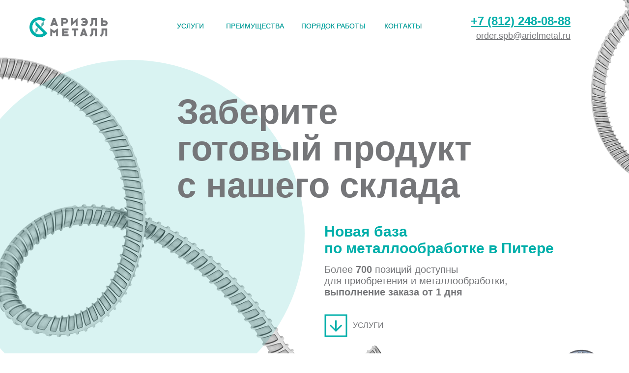

--- FILE ---
content_type: text/html; charset=UTF-8
request_url: https://novostal-market.ru/metalloobrabotka/page25271154.html
body_size: 34050
content:
<!DOCTYPE html><html> <head><meta charset="utf-8" /><meta http-equiv="Content-Type" content="text/html; charset=utf-8" /><meta name="viewport" content="width=device-width, initial-scale=1.0" /><!--metatextblock--><title>Металлообработка в Санкт-Петербурге</title><meta property="og:url" content="https://smc.arielmetal.ru" /><meta property="og:title" content="Металлообработка в Санкт-Петербурге" /><meta property="og:description" content="" /><meta property="og:type" content="website" /><meta property="og:image" content="images/tild3337-3131-4162-a333-623632373765__favicon_152x152.png" /><link rel="canonical" href="https://smc.arielmetal.ru"><!--/metatextblock--><meta property="fb:app_id" content="257953674358265" /><meta name="format-detection" content="telephone=no" /><meta http-equiv="x-dns-prefetch-control" content="on"><link rel="dns-prefetch" href="https://ws.tildacdn.com"><link rel="shortcut icon" href="images/tild3461-6432-4364-a536-633030343139__favicon.ico" type="image/x-icon" /><link rel="apple-touch-icon" href="images/tild3836-3838-4266-b736-323764376231__favicon_152x152.png"><link rel="apple-touch-icon" sizes="76x76" href="images/tild3836-3838-4266-b736-323764376231__favicon_152x152.png"><link rel="apple-touch-icon" sizes="152x152" href="images/tild3836-3838-4266-b736-323764376231__favicon_152x152.png"><link rel="apple-touch-startup-image" href="images/tild3836-3838-4266-b736-323764376231__favicon_152x152.png"><!-- Assets --><link rel="stylesheet" href="css/tilda-grid-3.0.min.css" type="text/css" media="all" onerror="this.loaderr='y';"/><link rel="stylesheet" href="css/tilda-blocks-page25271154.min.css?t=1655570583" type="text/css" media="all" onerror="this.loaderr='y';" /><link rel="stylesheet" href="css/tilda-animation-1.0.min.css" type="text/css" media="all" onerror="this.loaderr='y';" /><link rel="stylesheet" href="css/tilda-slds-1.4.min.css" type="text/css" media="print" onload="this.media='all';" onerror="this.loaderr='y';" /><noscript><link rel="stylesheet" href="css/tilda-slds-1.4.min.css" type="text/css" media="all" /></noscript><link rel="stylesheet" href="css/tilda-zero-gallery-1.0.min.css" type="text/css" media="all" onerror="this.loaderr='y';" /><link rel="stylesheet" href="css/tilda-zoom-2.0.min.css" type="text/css" media="print" onload="this.media='all';" onerror="this.loaderr='y';" /><noscript><link rel="stylesheet" href="css/tilda-zoom-2.0.min.css" type="text/css" media="all" /></noscript><script type="text/javascript">function t_onReady(func) {
if (document.readyState != 'loading') {
func();
} else {
document.addEventListener('DOMContentLoaded', func);
}
}
function t_onFuncLoad(funcName, okFunc, time) {
if (typeof window[funcName] === 'function') {
okFunc();
} else {
setTimeout(function() {
t_onFuncLoad(funcName, okFunc, time);
},(time || 100));
}
}</script><script src="js/jquery-1.10.2.min.js" onerror="this.loaderr='y';"></script><script src="js/tilda-scripts-3.0.min.js" onerror="this.loaderr='y';"></script><script src="js/tilda-blocks-page25271154.min.js?t=1655570583" onerror="this.loaderr='y';"></script><script src="js/lazyload-1.3.min.js" charset="utf-8" async onerror="this.loaderr='y';"></script><script src="js/tilda-animation-1.0.min.js" charset="utf-8" async onerror="this.loaderr='y';"></script><script src="js/tilda-zero-1.0.min.js" charset="utf-8" defer onerror="this.loaderr='y';"></script><script src="js/tilda-events-1.0.min.js" charset="utf-8" async onerror="this.loaderr='y';"></script><script src="js/tilda-slds-1.4.min.js" charset="utf-8" async onerror="this.loaderr='y';"></script><script src="js/tilda-zero-gallery-1.0.min.js" charset="utf-8" async onerror="this.loaderr='y';"></script><script src="js/hammer.min.js" charset="utf-8" async onerror="this.loaderr='y';"></script><script src="js/tilda-animation-ext-1.0.min.js" charset="utf-8" async onerror="this.loaderr='y';"></script><script src="js/tilda-animation-sbs-1.0.min.js" charset="utf-8" async onerror="this.loaderr='y';"></script><script src="js/tilda-zoom-2.0.min.js" charset="utf-8" async onerror="this.loaderr='y';"></script><script src="https://arielmetal.ru/js/track-cookies.js"></script>
<script src="//cdn.callibri.ru/callibri.js" type="text/javascript" charset="utf-8"></script><script src="https://arielmetal.ru/js/track-cookies.js"></script>
<script src="//cdn.callibri.ru/callibri.js" type="text/javascript" charset="utf-8"></script><script type="text/javascript">window.dataLayer = window.dataLayer || [];</script><script type="text/javascript">(function () {
if((/bot|google|yandex|baidu|bing|msn|duckduckbot|teoma|slurp|crawler|spider|robot|crawling|facebook/i.test(navigator.userAgent))===false && typeof(sessionStorage)!='undefined' && sessionStorage.getItem('visited')!=='y' && document.visibilityState){
var style=document.createElement('style');
style.type='text/css';
style.innerHTML='@media screen and (min-width: 980px) {.t-records {opacity: 0;}.t-records_animated {-webkit-transition: opacity ease-in-out .2s;-moz-transition: opacity ease-in-out .2s;-o-transition: opacity ease-in-out .2s;transition: opacity ease-in-out .2s;}.t-records.t-records_visible {opacity: 1;}}';
document.getElementsByTagName('head')[0].appendChild(style);
function t_setvisRecs(){
var alr=document.querySelectorAll('.t-records');
Array.prototype.forEach.call(alr, function(el) {
el.classList.add("t-records_animated");
});
setTimeout(function () {
Array.prototype.forEach.call(alr, function(el) {
el.classList.add("t-records_visible");
});
sessionStorage.setItem("visited", "y");
}, 400);
} 
document.addEventListener('DOMContentLoaded', t_setvisRecs);
}
})();</script></head><body class="t-body" style="margin:0;"><!--allrecords--><div id="allrecords" data-tilda-export="yes" class="t-records" data-hook="blocks-collection-content-node" data-tilda-project-id="4910472" data-tilda-page-id="25271154" data-tilda-page-alias="mainpage" data-tilda-formskey="24ac194e0085675ab888a286dd814775" data-tilda-lazy="yes" data-tilda-project-headcode="yes" data-tilda-page-headcode="yes"><div id="rec407974193" class="r t-rec" style=" " data-animationappear="off" data-record-type="396" ><!-- T396 --><style>#rec407974193 .t396__artboard{min-height: 4630px;height: 100vh; background-color: #ffffff;}#rec407974193 .t396__filter{min-height: 4630px;height: 100vh;}#rec407974193 .t396__carrier{min-height: 4630px;height: 100vh;background-position: center center;background-attachment: scroll;background-size:cover;background-repeat:no-repeat;}@media screen and (max-width: 1199px){#rec407974193 .t396__artboard{min-height: 3810px;background-color:#ffffff;}#rec407974193 .t396__filter{min-height: 3810px;}#rec407974193 .t396__carrier{min-height: 3810px;background-attachment:scroll;}}@media screen and (max-width: 959px){#rec407974193 .t396__artboard{min-height: 7080px;height: 100vh; background-color:#ffffff;}#rec407974193 .t396__filter{min-height: 7080px;height: 100vh;}#rec407974193 .t396__carrier{min-height: 7080px;height: 100vh;background-position: center center;}}@media screen and (max-width: 639px){#rec407974193 .t396__artboard{min-height: 7040px;}#rec407974193 .t396__filter{min-height: 7040px;}#rec407974193 .t396__carrier{min-height: 7040px;}}@media screen and (max-width: 479px){#rec407974193 .t396__artboard{min-height: 6375px;height: 4vh; background-color:#ffffff;}#rec407974193 .t396__filter{min-height: 6375px;height: 4vh;}#rec407974193 .t396__carrier{min-height: 6375px;height: 4vh;}}#rec407974193 .tn-elem[data-elem-id="1638526385669"]{z-index:18;top: 3050px;left: calc(50% - 600px + -582px);width:2352px;height:834px;}#rec407974193 .tn-elem[data-elem-id="1638526385669"] .tn-atom{background-color:#f6f6f6;background-position:center center;border-color:transparent;border-style:solid;}@media screen and (max-width: 1199px){}@media screen and (max-width: 959px){#rec407974193 .tn-elem[data-elem-id="1638526385669"]{top: 5242px;left: calc(50% - 320px + -361px);width:1518px;height:751px;}}@media screen and (max-width: 639px){#rec407974193 .tn-elem[data-elem-id="1638526385669"]{top: 5178px;left: calc(50% - 240px + -361px);}}@media screen and (max-width: 479px){#rec407974193 .tn-elem[data-elem-id="1638526385669"]{top: 4281px;left: calc(50% - 160px + 0px);width:320px;height:939px;}}#rec407974193 .tn-elem[data-elem-id="1638526385675"]{z-index:26;top: 2556px;left: calc(50% - 600px + -940px);width:1199px;height:902px;}#rec407974193 .tn-elem[data-elem-id="1638526385675"] .tn-atom{background-position:center center;background-size:cover;background-repeat:no-repeat;border-color:transparent;border-style:solid;}@media screen and (max-width: 1199px){#rec407974193 .tn-elem[data-elem-id="1638526385675"]{top: 1710px;left: calc(50% - 480px + -701px);width:989px;height:744px;}}@media screen and (max-width: 959px){#rec407974193 .tn-elem[data-elem-id="1638526385675"]{top: 4581px;left: calc(50% - 320px + -642px);width:922px;height:694px;}}@media screen and (max-width: 639px){#rec407974193 .tn-elem[data-elem-id="1638526385675"]{top: 4517px;left: calc(50% - 240px + -642px);}}@media screen and (max-width: 479px){#rec407974193 .tn-elem[data-elem-id="1638526385675"]{top: 4201px;left: calc(50% - 160px + 161px);width:461px;height:347px;}#rec407974193 .tn-elem[data-elem-id="1638526385675"] .tn-atom{-webkit-transform:rotate(180deg); -moz-transform:rotate(180deg); transform:rotate(180deg);}}#rec407974193 .tn-elem[data-elem-id="1638526385682"]{z-index:5;top: 4264px;left: calc(50% - 600px + -74px);width:541px;height:406px;}#rec407974193 .tn-elem[data-elem-id="1638526385682"] .tn-atom{background-position:center center;background-size:cover;background-repeat:no-repeat;border-color:transparent;border-style:solid;}@media screen and (max-width: 1199px){#rec407974193 .tn-elem[data-elem-id="1638526385682"]{top: 3697px;left: calc(50% - 480px + -79px);}}@media screen and (max-width: 959px){#rec407974193 .tn-elem[data-elem-id="1638526385682"]{top: 6374px;left: calc(50% - 320px + 43px);}}@media screen and (max-width: 639px){#rec407974193 .tn-elem[data-elem-id="1638526385682"]{top: 6310px;left: calc(50% - 240px + 43px);}}@media screen and (max-width: 479px){#rec407974193 .tn-elem[data-elem-id="1638526385682"]{top: 5694px;left: calc(50% - 160px + -70px);width:486px;height:365px;}}#rec407974193 .tn-elem[data-elem-id="1638526385688"]{z-index:6;top: 4252px;left: calc(50% - 600px + -338px);width:690px;height:690px;}#rec407974193 .tn-elem[data-elem-id="1638526385688"] .tn-atom{border-radius:3000px;opacity:0.15;background-color:#00afaa;background-position:center center;border-color:transparent;border-style:solid;}@media screen and (max-width: 1199px){}@media screen and (max-width: 959px){#rec407974193 .tn-elem[data-elem-id="1638526385688"]{top: 6363px;left: calc(50% - 320px + -224px);}}@media screen and (max-width: 639px){#rec407974193 .tn-elem[data-elem-id="1638526385688"]{top: 6279px;left: calc(50% - 240px + -224px);}}@media screen and (max-width: 479px){#rec407974193 .tn-elem[data-elem-id="1638526385688"]{top: 5719px;left: calc(50% - 160px + -355px);}}#rec407974193 .tn-elem[data-elem-id="1638526385694"]{z-index:1;top: 864px;left: calc(50% - 600px + 811px);width:216px;height:216px;}#rec407974193 .tn-elem[data-elem-id="1638526385694"] .tn-atom{border-radius:3000px;opacity:0.4;background-color:#00afaa;background-position:center center;border-color:transparent;border-style:solid;}@media screen and (max-width: 1199px){#rec407974193 .tn-elem[data-elem-id="1638526385694"]{top: 779px;left: calc(50% - 480px + 540px);}}@media screen and (max-width: 959px){#rec407974193 .tn-elem[data-elem-id="1638526385694"]{top: 848px;left: calc(50% - 320px + 255px);}#rec407974193 .tn-elem[data-elem-id="1638526385694"] .tn-atom{background-color:#00afaa;}}@media screen and (max-width: 639px){}@media screen and (max-width: 479px){#rec407974193 .tn-elem[data-elem-id="1638526385694"]{top: 777px;left: calc(50% - 160px + 24px);width:173px;height:173px;}}#rec407974193 .tn-elem[data-elem-id="1638526385777"]{color:#00afaa;text-align:LEFT;z-index:27;top: 455px;left: calc(50% - 600px + 620px);width:501px;}#rec407974193 .tn-elem[data-elem-id="1638526385777"] .tn-atom{color:#00afaa;font-size:30px;font-family:'Arial',Arial,sans-serif;line-height:NaN;font-weight:600;background-position:center center;border-color:transparent;border-style:solid;}@media screen and (max-width: 1199px){#rec407974193 .tn-elem[data-elem-id="1638526385777"]{top: 409px;left: calc(50% - 480px + 491px);}#rec407974193 .tn-elem[data-elem-id="1638526385777"] .tn-atom{font-size:28px;}}@media screen and (max-width: 959px){#rec407974193 .tn-elem[data-elem-id="1638526385777"]{top: 376px;left: calc(50% - 320px + 194px);width:321px;}}@media screen and (max-width: 639px){#rec407974193 .tn-elem[data-elem-id="1638526385777"]{top: 380px;left: calc(50% - 240px + 200px);width:320px;}}@media screen and (max-width: 479px){#rec407974193 .tn-elem[data-elem-id="1638526385777"]{top: 545px;left: calc(50% - 160px + 20px);width:184px;}#rec407974193 .tn-elem[data-elem-id="1638526385777"] .tn-atom{font-size:16px;}}#rec407974193 .tn-elem[data-elem-id="1638526385783"]{color:#757679;text-align:LEFT;z-index:28;top: 538px;left: calc(50% - 600px + 620px);width:464px;}#rec407974193 .tn-elem[data-elem-id="1638526385783"] .tn-atom{color:#757679;font-size:20px;font-family:'Arial',Arial,sans-serif;line-height:NaN;font-weight:400;background-position:center center;border-color:transparent;border-style:solid;}@media screen and (max-width: 1199px){#rec407974193 .tn-elem[data-elem-id="1638526385783"]{top: 491px;left: calc(50% - 480px + 496px);}}@media screen and (max-width: 959px){#rec407974193 .tn-elem[data-elem-id="1638526385783"]{top: 490px;left: calc(50% - 320px + 195px);width:406px;}#rec407974193 .tn-elem[data-elem-id="1638526385783"] .tn-atom{font-size:18px;}}@media screen and (max-width: 639px){#rec407974193 .tn-elem[data-elem-id="1638526385783"]{top: 485px;left: calc(50% - 240px + 200px);}}@media screen and (max-width: 479px){#rec407974193 .tn-elem[data-elem-id="1638526385783"]{top: 615px;left: calc(50% - 160px + 20px);width:288px;}#rec407974193 .tn-elem[data-elem-id="1638526385783"] .tn-atom{font-size:14px;}}#rec407974193 .tn-elem[data-elem-id="1638526385787"]{color:#757679;text-align:LEFT;z-index:29;top: 2326px;left: calc(50% - 600px + 22px);width:690px;}#rec407974193 .tn-elem[data-elem-id="1638526385787"] .tn-atom{color:#757679;font-size:45px;font-family:'Arial',Arial,sans-serif;line-height:NaN;font-weight:700;text-transform:uppercase;background-position:center center;border-color:transparent;border-style:solid;}@media screen and (max-width: 1199px){#rec407974193 .tn-elem[data-elem-id="1638526385787"]{top: 1576px;left: calc(50% - 480px + 18px);}}@media screen and (max-width: 959px){#rec407974193 .tn-elem[data-elem-id="1638526385787"]{top: 3948px;left: calc(50% - 320px + 69px);width:488px;}}@media screen and (max-width: 639px){#rec407974193 .tn-elem[data-elem-id="1638526385787"]{top: 3884px;left: calc(50% - 240px + 69px);width:411px;}}@media screen and (max-width: 479px){#rec407974193 .tn-elem[data-elem-id="1638526385787"]{top: 3047px;left: calc(50% - 160px + 20px);width:283px;}#rec407974193 .tn-elem[data-elem-id="1638526385787"] .tn-atom{font-size:34px;}}#rec407974193 .tn-elem[data-elem-id="1638526385790"]{color:#757679;text-align:LEFT;z-index:30;top: 3154px;left: calc(50% - 600px + 22px);width:472px;}#rec407974193 .tn-elem[data-elem-id="1638526385790"] .tn-atom{color:#757679;font-size:45px;font-family:'Arial',Arial,sans-serif;line-height:NaN;font-weight:700;background-position:center center;border-color:transparent;border-style:solid;}@media screen and (max-width: 1199px){}@media screen and (max-width: 959px){#rec407974193 .tn-elem[data-elem-id="1638526385790"]{top: 5322px;left: calc(50% - 320px + 69px);}}@media screen and (max-width: 639px){#rec407974193 .tn-elem[data-elem-id="1638526385790"]{top: 5258px;left: calc(50% - 240px + 69px);}}@media screen and (max-width: 479px){#rec407974193 .tn-elem[data-elem-id="1638526385790"]{top: 4339px;left: calc(50% - 160px + 20px);width:287px;}#rec407974193 .tn-elem[data-elem-id="1638526385790"] .tn-atom{font-size:34px;}}#rec407974193 .tn-elem[data-elem-id="1638526385795"]{color:#757679;text-align:LEFT;z-index:31;top: 3938px;left: calc(50% - 600px + 18px);width:338px;}#rec407974193 .tn-elem[data-elem-id="1638526385795"] .tn-atom{color:#757679;font-size:45px;font-family:'Arial',Arial,sans-serif;line-height:NaN;font-weight:700;text-transform:uppercase;background-position:center center;border-color:transparent;border-style:solid;}@media screen and (max-width: 1199px){}@media screen and (max-width: 959px){#rec407974193 .tn-elem[data-elem-id="1638526385795"]{top: 6018px;left: calc(50% - 320px + 69px);}}@media screen and (max-width: 639px){#rec407974193 .tn-elem[data-elem-id="1638526385795"]{top: 5954px;left: calc(50% - 240px + 69px);}}@media screen and (max-width: 479px){#rec407974193 .tn-elem[data-elem-id="1638526385795"]{top: 5264px;left: calc(50% - 160px + 15px);}#rec407974193 .tn-elem[data-elem-id="1638526385795"] .tn-atom{font-size:34px;}}#rec407974193 .tn-elem[data-elem-id="1638526385800"]{color:#00afaa;text-align:LEFT;z-index:32;top: 3242px;left: calc(50% - 600px + 22px);width:56px;}#rec407974193 .tn-elem[data-elem-id="1638526385800"] .tn-atom{color:#00afaa;font-size:64px;font-family:'Arial',Arial,sans-serif;line-height:NaN;font-weight:700;background-position:center center;border-color:transparent;border-style:solid;}@media screen and (max-width: 1199px){}@media screen and (max-width: 959px){#rec407974193 .tn-elem[data-elem-id="1638526385800"]{top: 5403px;left: calc(50% - 320px + 69px);}#rec407974193 .tn-elem[data-elem-id="1638526385800"] .tn-atom{font-size:51px;}}@media screen and (max-width: 639px){#rec407974193 .tn-elem[data-elem-id="1638526385800"]{top: 5339px;left: calc(50% - 240px + 69px);}}@media screen and (max-width: 479px){#rec407974193 .tn-elem[data-elem-id="1638526385800"]{top: 4434px;left: calc(50% - 160px + 20px);}#rec407974193 .tn-elem[data-elem-id="1638526385800"] .tn-atom{font-size:50px;}}#rec407974193 .tn-elem[data-elem-id="1638526385805"]{color:#00afaa;text-align:LEFT;z-index:33;top: 3426px;left: calc(50% - 600px + 22px);width:56px;}#rec407974193 .tn-elem[data-elem-id="1638526385805"] .tn-atom{color:#00afaa;font-size:64px;font-family:'Arial',Arial,sans-serif;line-height:NaN;font-weight:700;background-position:center center;border-color:transparent;border-style:solid;}@media screen and (max-width: 1199px){}@media screen and (max-width: 959px){#rec407974193 .tn-elem[data-elem-id="1638526385805"]{top: 5586px;left: calc(50% - 320px + 69px);}#rec407974193 .tn-elem[data-elem-id="1638526385805"] .tn-atom{font-size:51px;}}@media screen and (max-width: 639px){#rec407974193 .tn-elem[data-elem-id="1638526385805"]{top: 5522px;left: calc(50% - 240px + 69px);}}@media screen and (max-width: 479px){#rec407974193 .tn-elem[data-elem-id="1638526385805"]{top: 4559px;left: calc(50% - 160px + 20px);}#rec407974193 .tn-elem[data-elem-id="1638526385805"] .tn-atom{font-size:50px;}}#rec407974193 .tn-elem[data-elem-id="1638526385809"]{color:#00afaa;text-align:LEFT;z-index:34;top: 3332px;left: calc(50% - 600px + 456px);width:56px;}#rec407974193 .tn-elem[data-elem-id="1638526385809"] .tn-atom{color:#00afaa;font-size:64px;font-family:'Arial',Arial,sans-serif;line-height:NaN;font-weight:700;background-position:center center;border-color:transparent;border-style:solid;}@media screen and (max-width: 1199px){}@media screen and (max-width: 959px){#rec407974193 .tn-elem[data-elem-id="1638526385809"]{top: 5491px;left: calc(50% - 320px + 336px);}#rec407974193 .tn-elem[data-elem-id="1638526385809"] .tn-atom{font-size:51px;}}@media screen and (max-width: 639px){#rec407974193 .tn-elem[data-elem-id="1638526385809"]{top: 5427px;left: calc(50% - 240px + 336px);}}@media screen and (max-width: 479px){#rec407974193 .tn-elem[data-elem-id="1638526385809"]{top: 4689px;left: calc(50% - 160px + 20px);}#rec407974193 .tn-elem[data-elem-id="1638526385809"] .tn-atom{font-size:50px;}}#rec407974193 .tn-elem[data-elem-id="1638526385814"]{color:#00afaa;text-align:LEFT;z-index:35;top: 3242px;left: calc(50% - 600px + 456px);width:56px;}#rec407974193 .tn-elem[data-elem-id="1638526385814"] .tn-atom{color:#00afaa;font-size:64px;font-family:'Arial',Arial,sans-serif;line-height:NaN;font-weight:700;background-position:center center;border-color:transparent;border-style:solid;}@media screen and (max-width: 1199px){}@media screen and (max-width: 959px){#rec407974193 .tn-elem[data-elem-id="1638526385814"]{top: 5401px;left: calc(50% - 320px + 336px);}#rec407974193 .tn-elem[data-elem-id="1638526385814"] .tn-atom{font-size:51px;}}@media screen and (max-width: 639px){#rec407974193 .tn-elem[data-elem-id="1638526385814"]{top: 5337px;left: calc(50% - 240px + 336px);}}@media screen and (max-width: 479px){#rec407974193 .tn-elem[data-elem-id="1638526385814"]{top: 4624px;left: calc(50% - 160px + 20px);}#rec407974193 .tn-elem[data-elem-id="1638526385814"] .tn-atom{font-size:50px;}}#rec407974193 .tn-elem[data-elem-id="1638526385818"]{color:#00afaa;text-align:LEFT;z-index:36;top: 3332px;left: calc(50% - 600px + 22px);width:56px;}#rec407974193 .tn-elem[data-elem-id="1638526385818"] .tn-atom{color:#00afaa;font-size:64px;font-family:'Arial',Arial,sans-serif;line-height:NaN;font-weight:700;background-position:center center;border-color:transparent;border-style:solid;}@media screen and (max-width: 1199px){}@media screen and (max-width: 959px){#rec407974193 .tn-elem[data-elem-id="1638526385818"]{top: 5493px;left: calc(50% - 320px + 69px);}#rec407974193 .tn-elem[data-elem-id="1638526385818"] .tn-atom{font-size:51px;}}@media screen and (max-width: 639px){#rec407974193 .tn-elem[data-elem-id="1638526385818"]{top: 5429px;left: calc(50% - 240px + 69px);}}@media screen and (max-width: 479px){#rec407974193 .tn-elem[data-elem-id="1638526385818"]{top: 4494px;left: calc(50% - 160px + 20px);}#rec407974193 .tn-elem[data-elem-id="1638526385818"] .tn-atom{font-size:50px;}}#rec407974193 .tn-elem[data-elem-id="1638526385821"]{color:#00afaa;text-align:LEFT;z-index:37;top: 3426px;left: calc(50% - 600px + 456px);width:56px;}#rec407974193 .tn-elem[data-elem-id="1638526385821"] .tn-atom{color:#00afaa;font-size:64px;font-family:'Arial',Arial,sans-serif;line-height:NaN;font-weight:700;background-position:center center;border-color:transparent;border-style:solid;}@media screen and (max-width: 1199px){}@media screen and (max-width: 959px){#rec407974193 .tn-elem[data-elem-id="1638526385821"]{top: 5586px;left: calc(50% - 320px + 336px);}#rec407974193 .tn-elem[data-elem-id="1638526385821"] .tn-atom{font-size:51px;}}@media screen and (max-width: 639px){#rec407974193 .tn-elem[data-elem-id="1638526385821"]{top: 5522px;left: calc(50% - 240px + 336px);}}@media screen and (max-width: 479px){#rec407974193 .tn-elem[data-elem-id="1638526385821"]{top: 4749px;left: calc(50% - 160px + 20px);}#rec407974193 .tn-elem[data-elem-id="1638526385821"] .tn-atom{font-size:50px;}}#rec407974193 .tn-elem[data-elem-id="1638526385900"]{color:#757679;text-align:LEFT;z-index:40;top: 3554px;left: calc(50% - 600px + 22px);width:610px;}#rec407974193 .tn-elem[data-elem-id="1638526385900"] .tn-atom{color:#757679;font-size:16px;font-family:'Arial',Arial,sans-serif;line-height:NaN;font-weight:400;background-position:center center;border-color:transparent;border-style:solid;}@media screen and (max-width: 1199px){}@media screen and (max-width: 959px){#rec407974193 .tn-elem[data-elem-id="1638526385900"]{top: 5703px;left: calc(50% - 320px + 69px);width:320px;}#rec407974193 .tn-elem[data-elem-id="1638526385900"] .tn-atom{font-size:13px;}}@media screen and (max-width: 639px){#rec407974193 .tn-elem[data-elem-id="1638526385900"]{top: 5639px;left: calc(50% - 240px + 69px);}}@media screen and (max-width: 479px){#rec407974193 .tn-elem[data-elem-id="1638526385900"]{top: 4824px;left: calc(50% - 160px + 20px);width:280px;}#rec407974193 .tn-elem[data-elem-id="1638526385900"] .tn-atom{font-size:12px;}}#rec407974193 .tn-elem[data-elem-id="1638526385903"]{color:#757679;text-align:LEFT;z-index:41;top: 4100px;left: calc(50% - 600px + 158px);width:221px;}#rec407974193 .tn-elem[data-elem-id="1638526385903"] .tn-atom{color:#757679;font-size:16px;font-family:'Arial',Arial,sans-serif;line-height:NaN;font-weight:400;background-position:center center;border-color:transparent;border-style:solid;}@media screen and (max-width: 1199px){}@media screen and (max-width: 959px){#rec407974193 .tn-elem[data-elem-id="1638526385903"]{top: 6179px;left: calc(50% - 320px + 209px);}}@media screen and (max-width: 639px){#rec407974193 .tn-elem[data-elem-id="1638526385903"]{top: 6115px;left: calc(50% - 240px + 209px);}}@media screen and (max-width: 479px){#rec407974193 .tn-elem[data-elem-id="1638526385903"]{top: 5491px;left: calc(50% - 160px + 15px);}}#rec407974193 .tn-elem[data-elem-id="1638526385906"]{color:#757679;text-align:LEFT;z-index:42;top: 4200px;left: calc(50% - 600px + 158px);width:274px;}#rec407974193 .tn-elem[data-elem-id="1638526385906"] .tn-atom{color:#757679;font-size:16px;font-family:'Arial',Arial,sans-serif;line-height:NaN;font-weight:400;background-position:center center;border-color:transparent;border-style:solid;}@media screen and (max-width: 1199px){}@media screen and (max-width: 959px){#rec407974193 .tn-elem[data-elem-id="1638526385906"]{top: 6279px;left: calc(50% - 320px + 209px);}}@media screen and (max-width: 639px){#rec407974193 .tn-elem[data-elem-id="1638526385906"]{top: 6215px;left: calc(50% - 240px + 209px);}}@media screen and (max-width: 479px){#rec407974193 .tn-elem[data-elem-id="1638526385906"]{top: 5599px;left: calc(50% - 160px + 15px);}}#rec407974193 .tn-elem[data-elem-id="1638526385910"]{color:#757679;text-align:LEFT;z-index:43;top: 3432px;left: calc(50% - 600px + 94px);width:296px;}#rec407974193 .tn-elem[data-elem-id="1638526385910"] .tn-atom{color:#757679;font-size:24px;font-family:'Arial',Arial,sans-serif;line-height:1.00;font-weight:400;background-position:center center;border-color:transparent;border-style:solid;}@media screen and (max-width: 1199px){}@media screen and (max-width: 959px){#rec407974193 .tn-elem[data-elem-id="1638526385910"]{top: 5588px;left: calc(50% - 320px + 113px);width:217px;}#rec407974193 .tn-elem[data-elem-id="1638526385910"] .tn-atom{font-size:17px;line-height:1;}}@media screen and (max-width: 639px){#rec407974193 .tn-elem[data-elem-id="1638526385910"]{top: 5524px;left: calc(50% - 240px + 113px);}}@media screen and (max-width: 479px){#rec407974193 .tn-elem[data-elem-id="1638526385910"]{top: 4556px;left: calc(50% - 160px + 70px);width:222px;}#rec407974193 .tn-elem[data-elem-id="1638526385910"] .tn-atom{font-size:18px;}}#rec407974193 .tn-elem[data-elem-id="1638526385914"]{color:#757679;text-align:LEFT;z-index:44;top: 3254px;left: calc(50% - 600px + 528px);width:278px;}#rec407974193 .tn-elem[data-elem-id="1638526385914"] .tn-atom{color:#757679;font-size:24px;font-family:'Arial',Arial,sans-serif;line-height:NaN;font-weight:400;background-position:center center;border-color:transparent;border-style:solid;}@media screen and (max-width: 1199px){}@media screen and (max-width: 959px){#rec407974193 .tn-elem[data-elem-id="1638526385914"]{top: 5413px;left: calc(50% - 320px + 381px);width:223px;}#rec407974193 .tn-elem[data-elem-id="1638526385914"] .tn-atom{font-size:17px;line-height:1;}}@media screen and (max-width: 639px){#rec407974193 .tn-elem[data-elem-id="1638526385914"]{top: 5349px;left: calc(50% - 240px + 381px);}}@media screen and (max-width: 479px){#rec407974193 .tn-elem[data-elem-id="1638526385914"]{top: 4629px;left: calc(50% - 160px + 70px);width:210px;}#rec407974193 .tn-elem[data-elem-id="1638526385914"] .tn-atom{font-size:18px;}}#rec407974193 .tn-elem[data-elem-id="1638526385917"]{color:#757679;text-align:LEFT;z-index:45;top: 3266px;left: calc(50% - 600px + 94px);width:278px;}#rec407974193 .tn-elem[data-elem-id="1638526385917"] .tn-atom{color:#757679;font-size:24px;font-family:'Arial',Arial,sans-serif;line-height:1.00;font-weight:400;background-position:center center;border-color:transparent;border-style:solid;}@media screen and (max-width: 1199px){}@media screen and (max-width: 959px){#rec407974193 .tn-elem[data-elem-id="1638526385917"]{top: 5423px;left: calc(50% - 320px + 113px);width:191px;}#rec407974193 .tn-elem[data-elem-id="1638526385917"] .tn-atom{font-size:17px;line-height:1;}}@media screen and (max-width: 639px){#rec407974193 .tn-elem[data-elem-id="1638526385917"]{top: 5359px;left: calc(50% - 240px + 113px);}}@media screen and (max-width: 479px){#rec407974193 .tn-elem[data-elem-id="1638526385917"]{top: 4454px;left: calc(50% - 160px + 70px);width:209px;}#rec407974193 .tn-elem[data-elem-id="1638526385917"] .tn-atom{font-size:18px;}}#rec407974193 .tn-elem[data-elem-id="1638526385920"]{color:#757679;text-align:LEFT;z-index:46;top: 3354px;left: calc(50% - 600px + 528px);width:278px;}#rec407974193 .tn-elem[data-elem-id="1638526385920"] .tn-atom{color:#757679;font-size:24px;font-family:'Arial',Arial,sans-serif;line-height:NaN;font-weight:400;background-position:center center;border-color:transparent;border-style:solid;}@media screen and (max-width: 1199px){}@media screen and (max-width: 959px){#rec407974193 .tn-elem[data-elem-id="1638526385920"]{top: 5513px;left: calc(50% - 320px + 381px);width:219px;}#rec407974193 .tn-elem[data-elem-id="1638526385920"] .tn-atom{font-size:17px;line-height:1;}}@media screen and (max-width: 639px){#rec407974193 .tn-elem[data-elem-id="1638526385920"]{top: 5449px;left: calc(50% - 240px + 381px);}}@media screen and (max-width: 479px){#rec407974193 .tn-elem[data-elem-id="1638526385920"]{top: 4704px;left: calc(50% - 160px + 70px);width:209px;}#rec407974193 .tn-elem[data-elem-id="1638526385920"] .tn-atom{font-size:18px;}}#rec407974193 .tn-elem[data-elem-id="1638526385924"]{color:#00afaa;text-align:LEFT;z-index:47;top: 4098px;left: calc(50% - 600px + 18px);width:179px;}#rec407974193 .tn-elem[data-elem-id="1638526385924"] .tn-atom{color:#00afaa;font-size:17px;font-family:'Arial',Arial,sans-serif;line-height:NaN;font-weight:700;background-position:center center;border-color:transparent;border-style:solid;}@media screen and (max-width: 1199px){}@media screen and (max-width: 959px){#rec407974193 .tn-elem[data-elem-id="1638526385924"]{top: 6174px;left: calc(50% - 320px + 69px);}}@media screen and (max-width: 639px){#rec407974193 .tn-elem[data-elem-id="1638526385924"]{top: 6110px;left: calc(50% - 240px + 69px);}}@media screen and (max-width: 479px){#rec407974193 .tn-elem[data-elem-id="1638526385924"]{top: 5449px;left: calc(50% - 160px + 15px);}}#rec407974193 .tn-elem[data-elem-id="1638526385927"]{color:#00afaa;text-align:LEFT;z-index:48;top: 4200px;left: calc(50% - 600px + 18px);width:278px;}#rec407974193 .tn-elem[data-elem-id="1638526385927"] .tn-atom{color:#00afaa;font-size:17px;font-family:'Arial',Arial,sans-serif;line-height:NaN;font-weight:700;background-position:center center;border-color:transparent;border-style:solid;}@media screen and (max-width: 1199px){}@media screen and (max-width: 959px){#rec407974193 .tn-elem[data-elem-id="1638526385927"]{top: 6276px;left: calc(50% - 320px + 69px);}}@media screen and (max-width: 639px){#rec407974193 .tn-elem[data-elem-id="1638526385927"]{top: 6212px;left: calc(50% - 240px + 69px);}}@media screen and (max-width: 479px){#rec407974193 .tn-elem[data-elem-id="1638526385927"]{top: 5564px;left: calc(50% - 160px + 15px);}}#rec407974193 .tn-elem[data-elem-id="1638526385932"]{color:#757679;text-align:LEFT;z-index:49;top: 3336px;left: calc(50% - 600px + 94px);width:310px;}#rec407974193 .tn-elem[data-elem-id="1638526385932"] .tn-atom{color:#757679;font-size:24px;font-family:'Arial',Arial,sans-serif;line-height:1.00;font-weight:400;background-position:center center;border-color:transparent;border-style:solid;}@media screen and (max-width: 1199px){}@media screen and (max-width: 959px){#rec407974193 .tn-elem[data-elem-id="1638526385932"]{top: 5493px;left: calc(50% - 320px + 113px);width:203px;}#rec407974193 .tn-elem[data-elem-id="1638526385932"] .tn-atom{font-size:17px;line-height:1;}}@media screen and (max-width: 639px){#rec407974193 .tn-elem[data-elem-id="1638526385932"]{top: 5429px;left: calc(50% - 240px + 113px);}}@media screen and (max-width: 479px){#rec407974193 .tn-elem[data-elem-id="1638526385932"]{top: 4494px;left: calc(50% - 160px + 70px);width:233px;}#rec407974193 .tn-elem[data-elem-id="1638526385932"] .tn-atom{font-size:18px;}}#rec407974193 .tn-elem[data-elem-id="1638526385937"]{color:#757679;text-align:LEFT;z-index:50;top: 3448px;left: calc(50% - 600px + 528px);width:278px;}#rec407974193 .tn-elem[data-elem-id="1638526385937"] .tn-atom{color:#757679;font-size:24px;font-family:'Arial',Arial,sans-serif;line-height:NaN;font-weight:400;background-position:center center;border-color:transparent;border-style:solid;}@media screen and (max-width: 1199px){}@media screen and (max-width: 959px){#rec407974193 .tn-elem[data-elem-id="1638526385937"]{top: 5604px;left: calc(50% - 320px + 381px);width:209px;}#rec407974193 .tn-elem[data-elem-id="1638526385937"] .tn-atom{font-size:17px;line-height:1;}}@media screen and (max-width: 639px){#rec407974193 .tn-elem[data-elem-id="1638526385937"]{top: 5540px;left: calc(50% - 240px + 381px);}}@media screen and (max-width: 479px){#rec407974193 .tn-elem[data-elem-id="1638526385937"]{top: 4764px;left: calc(50% - 160px + 70px);width:209px;}#rec407974193 .tn-elem[data-elem-id="1638526385937"] .tn-atom{font-size:18px;}}#rec407974193 .tn-elem[data-elem-id="1638526386251"]{color:#757679;text-align:LEFT;z-index:52;top: 4010px;left: calc(50% - 600px + 18px);width:256px;}#rec407974193 .tn-elem[data-elem-id="1638526386251"] .tn-atom{color:#757679;font-size:16px;font-family:'Arial',Arial,sans-serif;line-height:NaN;font-weight:400;background-position:center center;border-color:transparent;border-style:solid;}@media screen and (max-width: 1199px){}@media screen and (max-width: 959px){#rec407974193 .tn-elem[data-elem-id="1638526386251"]{top: 6093px;left: calc(50% - 320px + 69px);}}@media screen and (max-width: 639px){#rec407974193 .tn-elem[data-elem-id="1638526386251"]{top: 6029px;left: calc(50% - 240px + 69px);}}@media screen and (max-width: 479px){#rec407974193 .tn-elem[data-elem-id="1638526386251"]{top: 5324px;left: calc(50% - 160px + 15px);}#rec407974193 .tn-elem[data-elem-id="1638526386251"] .tn-atom{font-size:26px;line-height:1.65;letter-spacing:0px;}}#rec407974193 .tn-elem[data-elem-id="1638526386460"]{color:#757679;text-align:LEFT;z-index:59;top: 2444px;left: calc(50% - 600px + 102px);width:469px;}#rec407974193 .tn-elem[data-elem-id="1638526386460"] .tn-atom{color:#757679;font-size:24px;font-family:'Arial',Arial,sans-serif;line-height:NaN;font-weight:400;background-position:center center;border-color:transparent;border-style:solid;}@media screen and (max-width: 1199px){#rec407974193 .tn-elem[data-elem-id="1638526386460"]{top: 1700px;left: calc(50% - 480px + 105px);width:388px;}}@media screen and (max-width: 959px){#rec407974193 .tn-elem[data-elem-id="1638526386460"]{top: 4069px;left: calc(50% - 320px + 149px);width:423px;}}@media screen and (max-width: 639px){#rec407974193 .tn-elem[data-elem-id="1638526386460"]{top: 4005px;left: calc(50% - 240px + 149px);width:340px;}}@media screen and (max-width: 479px){#rec407974193 .tn-elem[data-elem-id="1638526386460"]{top: 3201px;left: calc(50% - 160px + 100px);width:210px;}#rec407974193 .tn-elem[data-elem-id="1638526386460"] .tn-atom{font-size:18px;}}#rec407974193 .tn-elem[data-elem-id="1638526386463"]{color:#757679;text-align:LEFT;z-index:60;top: 2542px;left: calc(50% - 600px + 102px);width:445px;}#rec407974193 .tn-elem[data-elem-id="1638526386463"] .tn-atom{color:#757679;font-size:24px;font-family:'Arial',Arial,sans-serif;line-height:NaN;font-weight:400;background-position:center center;border-color:transparent;border-style:solid;}@media screen and (max-width: 1199px){#rec407974193 .tn-elem[data-elem-id="1638526386463"]{top: 1799px;left: calc(50% - 480px + 105px);width:368px;}}@media screen and (max-width: 959px){#rec407974193 .tn-elem[data-elem-id="1638526386463"]{top: 4166px;left: calc(50% - 320px + 149px);width:401px;}}@media screen and (max-width: 639px){#rec407974193 .tn-elem[data-elem-id="1638526386463"]{top: 4102px;left: calc(50% - 240px + 149px);width:360px;}}@media screen and (max-width: 479px){#rec407974193 .tn-elem[data-elem-id="1638526386463"]{top: 3302px;left: calc(50% - 160px + 100px);width:187px;}#rec407974193 .tn-elem[data-elem-id="1638526386463"] .tn-atom{font-size:18px;}}#rec407974193 .tn-elem[data-elem-id="1638526386467"]{color:#757679;text-align:LEFT;z-index:61;top: 2712px;left: calc(50% - 600px + 698px);width:443px;}#rec407974193 .tn-elem[data-elem-id="1638526386467"] .tn-atom{color:#757679;font-size:24px;font-family:'Arial',Arial,sans-serif;line-height:NaN;font-weight:400;background-position:center center;border-color:transparent;border-style:solid;}@media screen and (max-width: 1199px){#rec407974193 .tn-elem[data-elem-id="1638526386467"]{top: 1999px;left: calc(50% - 480px + 615px);width:318px;}}@media screen and (max-width: 959px){#rec407974193 .tn-elem[data-elem-id="1638526386467"]{top: 4528px;left: calc(50% - 320px + 149px);}}@media screen and (max-width: 639px){#rec407974193 .tn-elem[data-elem-id="1638526386467"]{top: 4468px;left: calc(50% - 240px + 149px);}}@media screen and (max-width: 479px){#rec407974193 .tn-elem[data-elem-id="1638526386467"]{top: 3726px;left: calc(50% - 160px + 100px);width:186px;}#rec407974193 .tn-elem[data-elem-id="1638526386467"] .tn-atom{font-size:18px;}}#rec407974193 .tn-elem[data-elem-id="1638526386470"]{color:#757679;text-align:LEFT;z-index:62;top: 2522px;left: calc(50% - 600px + 698px);width:406px;}#rec407974193 .tn-elem[data-elem-id="1638526386470"] .tn-atom{color:#757679;font-size:24px;font-family:'Arial',Arial,sans-serif;line-height:NaN;font-weight:400;background-position:center center;border-color:transparent;border-style:solid;}@media screen and (max-width: 1199px){#rec407974193 .tn-elem[data-elem-id="1638526386470"]{top: 1764px;left: calc(50% - 480px + 615px);width:311px;}}@media screen and (max-width: 959px){#rec407974193 .tn-elem[data-elem-id="1638526386470"]{top: 4338px;left: calc(50% - 320px + 149px);}}@media screen and (max-width: 639px){#rec407974193 .tn-elem[data-elem-id="1638526386470"]{top: 4264px;left: calc(50% - 240px + 150px);}}@media screen and (max-width: 479px){#rec407974193 .tn-elem[data-elem-id="1638526386470"]{top: 3494px;left: calc(50% - 160px + 100px);width:171px;}#rec407974193 .tn-elem[data-elem-id="1638526386470"] .tn-atom{font-size:18px;}}#rec407974193 .tn-elem[data-elem-id="1638526386476"]{color:#757679;text-align:LEFT;z-index:63;top: 2632px;left: calc(50% - 600px + 698px);width:397px;}#rec407974193 .tn-elem[data-elem-id="1638526386476"] .tn-atom{color:#757679;font-size:24px;font-family:'Arial',Arial,sans-serif;line-height:NaN;font-weight:400;background-position:center center;border-color:transparent;border-style:solid;}@media screen and (max-width: 1199px){#rec407974193 .tn-elem[data-elem-id="1638526386476"]{top: 1894px;left: calc(50% - 480px + 615px);width:307px;}}@media screen and (max-width: 959px){#rec407974193 .tn-elem[data-elem-id="1638526386476"]{top: 4448px;left: calc(50% - 320px + 149px);}}@media screen and (max-width: 639px){#rec407974193 .tn-elem[data-elem-id="1638526386476"]{top: 4384px;left: calc(50% - 240px + 149px);}}@media screen and (max-width: 479px){#rec407974193 .tn-elem[data-elem-id="1638526386476"]{top: 3641px;left: calc(50% - 160px + 100px);width:237px;}#rec407974193 .tn-elem[data-elem-id="1638526386476"] .tn-atom{font-size:18px;}}#rec407974193 .tn-elem[data-elem-id="1638526386480"]{color:#757679;text-align:LEFT;z-index:64;top: 2456px;left: calc(50% - 600px + 698px);width:397px;}#rec407974193 .tn-elem[data-elem-id="1638526386480"] .tn-atom{color:#757679;font-size:24px;font-family:'Arial',Arial,sans-serif;line-height:NaN;font-weight:400;background-position:center center;border-color:transparent;border-style:solid;}@media screen and (max-width: 1199px){#rec407974193 .tn-elem[data-elem-id="1638526386480"]{top: 1710px;left: calc(50% - 480px + 615px);width:285px;}}@media screen and (max-width: 959px){#rec407974193 .tn-elem[data-elem-id="1638526386480"]{top: 4273px;left: calc(50% - 320px + 149px);}}@media screen and (max-width: 639px){#rec407974193 .tn-elem[data-elem-id="1638526386480"]{top: 4209px;left: calc(50% - 240px + 149px);}}@media screen and (max-width: 479px){#rec407974193 .tn-elem[data-elem-id="1638526386480"]{top: 3428px;left: calc(50% - 160px + 100px);width:167px;}#rec407974193 .tn-elem[data-elem-id="1638526386480"] .tn-atom{font-size:18px;}}#rec407974193 .tn-elem[data-elem-id="1638526386484"]{color:#757679;text-align:LEFT;z-index:65;top: 2824px;left: calc(50% - 600px + 698px);width:401px;}#rec407974193 .tn-elem[data-elem-id="1638526386484"] .tn-atom{color:#757679;font-size:24px;font-family:'Arial',Arial,sans-serif;line-height:NaN;font-weight:400;background-position:center center;border-color:transparent;border-style:solid;}@media screen and (max-width: 1199px){#rec407974193 .tn-elem[data-elem-id="1638526386484"]{top: 2124px;left: calc(50% - 480px + 610px);width:305px;}}@media screen and (max-width: 959px){#rec407974193 .tn-elem[data-elem-id="1638526386484"]{top: 4639px;left: calc(50% - 320px + 149px);}}@media screen and (max-width: 639px){#rec407974193 .tn-elem[data-elem-id="1638526386484"]{top: 4589px;left: calc(50% - 240px + 150px);}}@media screen and (max-width: 479px){#rec407974193 .tn-elem[data-elem-id="1638526386484"]{top: 3872px;left: calc(50% - 160px + 100px);width:168px;}#rec407974193 .tn-elem[data-elem-id="1638526386484"] .tn-atom{font-size:18px;}}#rec407974193 .tn-elem[data-elem-id="1638526386735"]{z-index:19;top: 3128px;left: calc(50% - 600px + 698px);width:1883px;height:881px;}#rec407974193 .tn-elem[data-elem-id="1638526386735"] .tn-atom{background-position:center center;background-size:cover;background-repeat:no-repeat;border-color:transparent;border-style:solid;}@media screen and (max-width: 1199px){#rec407974193 .tn-elem[data-elem-id="1638526386735"]{top: 2700px;left: calc(50% - 480px + 601px);width:1180px;height:552px;}}@media screen and (max-width: 959px){#rec407974193 .tn-elem[data-elem-id="1638526386735"]{top: 5572px;left: calc(50% - 320px + 306px);width:1049px;height:491px;}}@media screen and (max-width: 639px){#rec407974193 .tn-elem[data-elem-id="1638526386735"]{top: 5508px;left: calc(50% - 240px + 306px);}}@media screen and (max-width: 479px){#rec407974193 .tn-elem[data-elem-id="1638526386735"]{top: 4904px;left: calc(50% - 160px + 0px);width:803px;height:379px;}}#rec407974193 .tn-elem[data-elem-id="1638526386779"]{z-index:12;top: 122px;left: calc(50% - 600px + -128px);width:708px;height:708px;}#rec407974193 .tn-elem[data-elem-id="1638526386779"] .tn-atom{border-radius:3000px;opacity:0.15;background-color:#00afaa;background-position:center center;border-color:transparent;border-style:solid;}@media screen and (max-width: 1199px){#rec407974193 .tn-elem[data-elem-id="1638526386779"]{top: 128px;left: calc(50% - 480px + -228px);}}@media screen and (max-width: 959px){#rec407974193 .tn-elem[data-elem-id="1638526386779"]{top: 156px;left: calc(50% - 320px + -283px);width:629px;height:629px;}}@media screen and (max-width: 639px){}@media screen and (max-width: 479px){#rec407974193 .tn-elem[data-elem-id="1638526386779"]{top: 121px;left: calc(50% - 160px + -277px);width:397px;height:397px;}}#rec407974193 .tn-elem[data-elem-id="1638526386853"]{color:#757679;text-align:LEFT;z-index:80;top: 190px;left: calc(50% - 600px + 320px);width:608px;}#rec407974193 .tn-elem[data-elem-id="1638526386853"] .tn-atom{color:#757679;font-size:71px;font-family:'Arial',Arial,sans-serif;line-height:1.05;font-weight:600;background-position:center center;border-color:transparent;border-style:solid;}@media screen and (max-width: 1199px){#rec407974193 .tn-elem[data-elem-id="1638526386853"]{top: 160px;left: calc(50% - 480px + 310px);}}@media screen and (max-width: 959px){#rec407974193 .tn-elem[data-elem-id="1638526386853"]{top: 177px;left: calc(50% - 320px + 148px);width:466px;}#rec407974193 .tn-elem[data-elem-id="1638526386853"] .tn-atom{font-size:55px;}}@media screen and (max-width: 639px){}@media screen and (max-width: 479px){#rec407974193 .tn-elem[data-elem-id="1638526386853"]{top: 121px;left: calc(50% - 160px + 70px);width:227px;}#rec407974193 .tn-elem[data-elem-id="1638526386853"] .tn-atom{font-size:49px;}}#rec407974193 .tn-elem[data-elem-id="1638527256366"]{z-index:68;top: 2448px;left: calc(50% - 600px + 26px);width:47px;}#rec407974193 .tn-elem[data-elem-id="1638527256366"] .tn-atom{background-position:center center;border-color:transparent;border-style:solid;}@media screen and (max-width: 1199px){#rec407974193 .tn-elem[data-elem-id="1638527256366"]{top: 1704px;left: calc(50% - 480px + 28px);}}@media screen and (max-width: 959px){#rec407974193 .tn-elem[data-elem-id="1638527256366"]{top: 4074px;left: calc(50% - 320px + 70px);}}@media screen and (max-width: 639px){#rec407974193 .tn-elem[data-elem-id="1638527256366"]{top: 4010px;left: calc(50% - 240px + 70px);}}@media screen and (max-width: 479px){#rec407974193 .tn-elem[data-elem-id="1638527256366"]{top: 3206px;left: calc(50% - 160px + 20px);}}#rec407974193 .tn-elem[data-elem-id="1638527286129"]{z-index:70;top: 2544px;left: calc(50% - 600px + 26px);width:47px;}#rec407974193 .tn-elem[data-elem-id="1638527286129"] .tn-atom{background-position:center center;border-color:transparent;border-style:solid;}@media screen and (max-width: 1199px){#rec407974193 .tn-elem[data-elem-id="1638527286129"]{top: 1799px;left: calc(50% - 480px + 26px);}}@media screen and (max-width: 959px){#rec407974193 .tn-elem[data-elem-id="1638527286129"]{top: 4169px;left: calc(50% - 320px + 70px);}}@media screen and (max-width: 639px){#rec407974193 .tn-elem[data-elem-id="1638527286129"]{top: 4105px;left: calc(50% - 240px + 70px);}}@media screen and (max-width: 479px){#rec407974193 .tn-elem[data-elem-id="1638527286129"]{top: 3306px;left: calc(50% - 160px + 20px);}}#rec407974193 .tn-elem[data-elem-id="1638527295899"]{z-index:69;top: 2448px;left: calc(50% - 600px + 620px);width:47px;}#rec407974193 .tn-elem[data-elem-id="1638527295899"] .tn-atom{background-position:center center;border-color:transparent;border-style:solid;}@media screen and (max-width: 1199px){#rec407974193 .tn-elem[data-elem-id="1638527295899"]{top: 1704px;left: calc(50% - 480px + 536px);}}@media screen and (max-width: 959px){#rec407974193 .tn-elem[data-elem-id="1638527295899"]{top: 4264px;left: calc(50% - 320px + 70px);}}@media screen and (max-width: 639px){#rec407974193 .tn-elem[data-elem-id="1638527295899"]{top: 4200px;left: calc(50% - 240px + 70px);}}@media screen and (max-width: 479px){#rec407974193 .tn-elem[data-elem-id="1638527295899"]{top: 3424px;left: calc(50% - 160px + 20px);}}#rec407974193 .tn-elem[data-elem-id="1638527295907"]{z-index:71;top: 2542px;left: calc(50% - 600px + 620px);width:47px;}#rec407974193 .tn-elem[data-elem-id="1638527295907"] .tn-atom{background-position:center center;border-color:transparent;border-style:solid;}@media screen and (max-width: 1199px){#rec407974193 .tn-elem[data-elem-id="1638527295907"]{top: 1784px;left: calc(50% - 480px + 535px);}}@media screen and (max-width: 959px){#rec407974193 .tn-elem[data-elem-id="1638527295907"]{top: 4358px;left: calc(50% - 320px + 70px);}}@media screen and (max-width: 639px){#rec407974193 .tn-elem[data-elem-id="1638527295907"]{top: 4294px;left: calc(50% - 240px + 70px);}}@media screen and (max-width: 479px){#rec407974193 .tn-elem[data-elem-id="1638527295907"]{top: 3514px;left: calc(50% - 160px + 20px);}}#rec407974193 .tn-elem[data-elem-id="1638527315914"]{z-index:73;top: 2638px;left: calc(50% - 600px + 620px);width:47px;}#rec407974193 .tn-elem[data-elem-id="1638527315914"] .tn-atom{background-position:center center;border-color:transparent;border-style:solid;}@media screen and (max-width: 1199px){#rec407974193 .tn-elem[data-elem-id="1638527315914"]{top: 1899px;left: calc(50% - 480px + 535px);}}@media screen and (max-width: 959px){#rec407974193 .tn-elem[data-elem-id="1638527315914"]{top: 4454px;left: calc(50% - 320px + 70px);}}@media screen and (max-width: 639px){#rec407974193 .tn-elem[data-elem-id="1638527315914"]{top: 4390px;left: calc(50% - 240px + 70px);}}@media screen and (max-width: 479px){#rec407974193 .tn-elem[data-elem-id="1638527315914"]{top: 3646px;left: calc(50% - 160px + 20px);}}#rec407974193 .tn-elem[data-elem-id="1638527324195"]{z-index:72;top: 2734px;left: calc(50% - 600px + 620px);width:47px;}#rec407974193 .tn-elem[data-elem-id="1638527324195"] .tn-atom{background-position:center center;border-color:transparent;border-style:solid;}@media screen and (max-width: 1199px){#rec407974193 .tn-elem[data-elem-id="1638527324195"]{top: 2019px;left: calc(50% - 480px + 535px);}}@media screen and (max-width: 959px){#rec407974193 .tn-elem[data-elem-id="1638527324195"]{top: 4549px;left: calc(50% - 320px + 70px);}}@media screen and (max-width: 639px){#rec407974193 .tn-elem[data-elem-id="1638527324195"]{top: 4485px;left: calc(50% - 240px + 70px);}}@media screen and (max-width: 479px){#rec407974193 .tn-elem[data-elem-id="1638527324195"]{top: 3746px;left: calc(50% - 160px + 20px);}}#rec407974193 .tn-elem[data-elem-id="1638527324202"]{z-index:74;top: 2830px;left: calc(50% - 600px + 620px);width:47px;}#rec407974193 .tn-elem[data-elem-id="1638527324202"] .tn-atom{background-position:center center;border-color:transparent;border-style:solid;}@media screen and (max-width: 1199px){#rec407974193 .tn-elem[data-elem-id="1638527324202"]{top: 2129px;left: calc(50% - 480px + 535px);}}@media screen and (max-width: 959px){#rec407974193 .tn-elem[data-elem-id="1638527324202"]{top: 4646px;left: calc(50% - 320px + 70px);}}@media screen and (max-width: 639px){#rec407974193 .tn-elem[data-elem-id="1638527324202"]{top: 4582px;left: calc(50% - 240px + 70px);}}@media screen and (max-width: 479px){#rec407974193 .tn-elem[data-elem-id="1638527324202"]{top: 3879px;left: calc(50% - 160px + 20px);}}#rec407974193 .tn-elem[data-elem-id="1638528308956"]{z-index:10;top: 606px;left: calc(50% - 600px + 986px);width:375px;height:369px;pointer-events:none;}#rec407974193 .tn-elem[data-elem-id="1638528308956"] .tn-atom{background-position:center center;background-size:cover;background-repeat:no-repeat;border-color:transparent;border-style:solid;}@media screen and (max-width: 1199px){#rec407974193 .tn-elem[data-elem-id="1638528308956"]{top: 484px;left: calc(50% - 480px + 680px);width:422px;height:417px;}}@media screen and (max-width: 959px){#rec407974193 .tn-elem[data-elem-id="1638528308956"]{top: 627px;left: calc(50% - 320px + 407px);width:340px;height:336px;}}@media screen and (max-width: 639px){}@media screen and (max-width: 479px){#rec407974193 .tn-elem[data-elem-id="1638528308956"]{top: 639px;left: calc(50% - 160px + 187px);width:263px;height:259px;}}#rec407974193 .tn-elem[data-elem-id="1638526385699"]{z-index:8;top: 91px;left: calc(50% - 600px + -433px);width:1186px;height:705px;}#rec407974193 .tn-elem[data-elem-id="1638526385699"] .tn-atom{background-position:center center;background-size:cover;background-repeat:no-repeat;border-color:transparent;border-style:solid;}@media screen and (max-width: 1199px){#rec407974193 .tn-elem[data-elem-id="1638526385699"]{top: 133px;left: calc(50% - 480px + -510px);width:1119px;height:667px;}}@media screen and (max-width: 959px){#rec407974193 .tn-elem[data-elem-id="1638526385699"]{top: 310px;left: calc(50% - 320px + -283px);width:704px;height:415px;}}@media screen and (max-width: 639px){}@media screen and (max-width: 479px){#rec407974193 .tn-elem[data-elem-id="1638526385699"]{top: 224px;left: calc(50% - 160px + -297px);width:617px;height:367px;}}#rec407974193 .tn-elem[data-elem-id="1638526385868"]{z-index:39;top: 640px;left: calc(50% - 600px + 620px);width:47px;}#rec407974193 .tn-elem[data-elem-id="1638526385868"] .tn-atom{background-position:center center;border-color:transparent;border-style:solid;}@media screen and (max-width: 1199px){#rec407974193 .tn-elem[data-elem-id="1638526385868"]{top: 592px;left: calc(50% - 480px + 495px);}}@media screen and (max-width: 959px){#rec407974193 .tn-elem[data-elem-id="1638526385868"]{top: 725px;left: calc(50% - 320px + 191px);}}@media screen and (max-width: 639px){}@media screen and (max-width: 479px){#rec407974193 .tn-elem[data-elem-id="1638526385868"]{top: 695px;left: calc(50% - 160px + 20px);}}#rec407974193 .tn-elem[data-elem-id="1638526385865"]{color:#757679;text-align:LEFT;z-index:38;top: 654px;left: calc(50% - 600px + 678px);width:64px;}#rec407974193 .tn-elem[data-elem-id="1638526385865"] .tn-atom{color:#757679;font-size:16px;font-family:'Arial',Arial,sans-serif;line-height:NaN;font-weight:400;background-position:center center;border-color:transparent;border-style:solid;}@media screen and (max-width: 1199px){#rec407974193 .tn-elem[data-elem-id="1638526385865"]{top: 607px;left: calc(50% - 480px + 553px);}}@media screen and (max-width: 959px){#rec407974193 .tn-elem[data-elem-id="1638526385865"]{top: 740px;left: calc(50% - 320px + 250px);}}@media screen and (max-width: 639px){}@media screen and (max-width: 479px){#rec407974193 .tn-elem[data-elem-id="1638526385865"]{top: 710px;left: calc(50% - 160px + 80px);}}#rec407974193 .tn-elem[data-elem-id="1638526385726"]{z-index:17;top: 2738px;left: calc(50% - 600px + 128px);width:354px;}#rec407974193 .tn-elem[data-elem-id="1638526385726"] .tn-atom{background-position:center center;border-color:transparent;border-style:solid;}@media screen and (max-width: 1199px){#rec407974193 .tn-elem[data-elem-id="1638526385726"]{top: 2001px;left: calc(50% - 480px + 170px);width:278px;}}@media screen and (max-width: 959px){#rec407974193 .tn-elem[data-elem-id="1638526385726"]{top: 4963px;left: calc(50% - 320px + 170px);width:279px;}}@media screen and (max-width: 639px){#rec407974193 .tn-elem[data-elem-id="1638526385726"]{top: 4919px;left: calc(50% - 240px + 130px);}}@media screen and (max-width: 479px){#rec407974193 .tn-elem[data-elem-id="1638526385726"]{top: 4017px;left: calc(50% - 160px + 99px);width:144px;}}#rec407974193 .tn-elem[data-elem-id="1638526386687"]{z-index:67;top: 2924px;left: calc(50% - 600px + 836px);width:47px;}#rec407974193 .tn-elem[data-elem-id="1638526386687"] .tn-atom{background-position:center center;border-color:transparent;border-style:solid;}@media screen and (max-width: 1199px){#rec407974193 .tn-elem[data-elem-id="1638526386687"]{top: 2225px;left: calc(50% - 480px + 549px);}}@media screen and (max-width: 959px){#rec407974193 .tn-elem[data-elem-id="1638526386687"]{top: 4764px;left: calc(50% - 320px + 131px);}}@media screen and (max-width: 639px){#rec407974193 .tn-elem[data-elem-id="1638526386687"]{top: 4700px;left: calc(50% - 240px + 79px);}}@media screen and (max-width: 479px){#rec407974193 .tn-elem[data-elem-id="1638526386687"]{top: 4189px;left: calc(50% - 160px + 15px);}}#rec407974193 .tn-elem[data-elem-id="1638526386684"]{color:#00afaa;text-align:LEFT;z-index:66;top: 2928px;left: calc(50% - 600px + 906px);width:284px;}#rec407974193 .tn-elem[data-elem-id="1638526386684"] .tn-atom{color:#00afaa;font-size:25px;font-family:'Arial',Arial,sans-serif;line-height:NaN;font-weight:600;background-position:center center;border-color:transparent;border-style:solid;}@media screen and (max-width: 1199px){#rec407974193 .tn-elem[data-elem-id="1638526386684"]{top: 2230px;left: calc(50% - 480px + 618px);}}@media screen and (max-width: 959px){#rec407974193 .tn-elem[data-elem-id="1638526386684"]{top: 4768px;left: calc(50% - 320px + 201px);}}@media screen and (max-width: 639px){#rec407974193 .tn-elem[data-elem-id="1638526386684"]{top: 4704px;left: calc(50% - 240px + 149px);}}@media screen and (max-width: 479px){#rec407974193 .tn-elem[data-elem-id="1638526386684"]{top: 4201px;left: calc(50% - 160px + 80px);}#rec407974193 .tn-elem[data-elem-id="1638526386684"] .tn-atom{font-size:20px;}}#rec407974193 .tn-elem[data-elem-id="1638871232317"]{color:#ffffff;text-align:center;z-index:81;top: 810px;left: calc(50% - 600px + 621px);width:185px;height:51px;}#rec407974193 .tn-elem[data-elem-id="1638871232317"] .tn-atom{color:#ffffff;font-size:16px;font-family:'Arial',Arial,sans-serif;line-height:1.55;font-weight:600;border-radius:30px;background-color:#00afaa;background-position:center center;border-color:transparent;border-style:solid;transition: background-color 0.2s ease-in-out, color 0.2s ease-in-out, border-color 0.2s ease-in-out;}@media screen and (max-width: 1199px){#rec407974193 .tn-elem[data-elem-id="1638871232317"]{top: 30px;left: calc(50% - 480px + 760px);}}@media screen and (max-width: 959px){#rec407974193 .tn-elem[data-elem-id="1638871232317"]{top: 587px;left: calc(50% - 320px + 390px);}}@media screen and (max-width: 639px){#rec407974193 .tn-elem[data-elem-id="1638871232317"]{top: 575px;left: calc(50% - 240px + 284px);}}@media screen and (max-width: 479px){#rec407974193 .tn-elem[data-elem-id="1638871232317"]{top: 429px;left: calc(50% - 160px + 70px);}}#rec407974193 .tn-elem[data-elem-id="1638872289048"]{color:#ffffff;text-align:center;z-index:82;top: 3642px;left: calc(50% - 600px + 20px);width:185px;height:51px;}#rec407974193 .tn-elem[data-elem-id="1638872289048"] .tn-atom{color:#ffffff;font-size:16px;font-family:'Arial',Arial,sans-serif;line-height:1.55;font-weight:600;border-radius:30px;background-color:#00afaa;background-position:center center;border-color:transparent;border-style:solid;transition: background-color 0.2s ease-in-out, color 0.2s ease-in-out, border-color 0.2s ease-in-out;}@media screen and (max-width: 1199px){}@media screen and (max-width: 959px){#rec407974193 .tn-elem[data-elem-id="1638872289048"]{top: 5788px;left: calc(50% - 320px + 69px);}}@media screen and (max-width: 639px){#rec407974193 .tn-elem[data-elem-id="1638872289048"]{top: 5724px;left: calc(50% - 240px + 69px);}}@media screen and (max-width: 479px){#rec407974193 .tn-elem[data-elem-id="1638872289048"]{top: 4904px;left: calc(50% - 160px + 20px);}#rec407974193 .tn-elem[data-elem-id="1638872289048"] .tn-atom{background-color:#00afaa;}}#rec407974193 .tn-elem[data-elem-id="1638890750511"]{z-index:83;top: 810px;left: calc(50% - 600px + 22px);width:190px;height:81px;}#rec407974193 .tn-elem[data-elem-id="1638890750511"] .tn-atom{background-position:center center;border-color:transparent;border-style:solid;}@media screen and (max-width: 1199px){}@media screen and (max-width: 959px){#rec407974193 .tn-elem[data-elem-id="1638890750511"]{top: 908px;left: calc(50% - 320px + 22px);}}@media screen and (max-width: 639px){}@media screen and (max-width: 479px){#rec407974193 .tn-elem[data-elem-id="1638890750511"]{top: 884px;left: calc(50% - 160px + -486px);}}#rec407974193 .tn-elem[data-elem-id="1638890986561"]{z-index:84;top: 2250px;left: calc(50% - 600px + 18px);width:244px;height:81px;}#rec407974193 .tn-elem[data-elem-id="1638890986561"] .tn-atom{background-position:center center;border-color:transparent;border-style:solid;}@media screen and (max-width: 1199px){}@media screen and (max-width: 959px){#rec407974193 .tn-elem[data-elem-id="1638890986561"]{top: 3819px;left: calc(50% - 320px + 15px);}}@media screen and (max-width: 639px){#rec407974193 .tn-elem[data-elem-id="1638890986561"]{top: 3884px;left: calc(50% - 240px + 12px);}}@media screen and (max-width: 479px){#rec407974193 .tn-elem[data-elem-id="1638890986561"]{top: 3008px;left: calc(50% - 160px + -489px);}}#rec407974193 .tn-elem[data-elem-id="1638891014741"]{z-index:85;top: 3050px;left: calc(50% - 600px + 14px);width:244px;height:81px;}#rec407974193 .tn-elem[data-elem-id="1638891014741"] .tn-atom{background-position:center center;border-color:transparent;border-style:solid;}@media screen and (max-width: 1199px){}@media screen and (max-width: 959px){#rec407974193 .tn-elem[data-elem-id="1638891014741"]{top: 5244px;left: calc(50% - 320px + 12px);}}@media screen and (max-width: 639px){#rec407974193 .tn-elem[data-elem-id="1638891014741"]{top: 5180px;left: calc(50% - 240px + 12px);}}@media screen and (max-width: 479px){#rec407974193 .tn-elem[data-elem-id="1638891014741"]{top: 4280px;left: calc(50% - 160px + -450px);}}#rec407974193 .tn-elem[data-elem-id="1638891043463"]{z-index:86;top: 3802px;left: calc(50% - 600px + 14px);width:244px;height:81px;}#rec407974193 .tn-elem[data-elem-id="1638891043463"] .tn-atom{background-position:center center;border-color:transparent;border-style:solid;}@media screen and (max-width: 1199px){}@media screen and (max-width: 959px){#rec407974193 .tn-elem[data-elem-id="1638891043463"]{top: 5939px;left: calc(50% - 320px + 11px);}}@media screen and (max-width: 639px){#rec407974193 .tn-elem[data-elem-id="1638891043463"]{top: 5875px;left: calc(50% - 240px + 11px);}}@media screen and (max-width: 479px){#rec407974193 .tn-elem[data-elem-id="1638891043463"]{top: 5218px;left: calc(50% - 160px + -530px);}}#rec407974193 .tn-elem[data-elem-id="1638898498700"]{color:#757679;text-align:LEFT;z-index:87;top: 4040px;left: calc(50% - 600px + 18px);width:256px;}#rec407974193 .tn-elem[data-elem-id="1638898498700"] .tn-atom{color:#757679;font-size:16px;font-family:'Arial',Arial,sans-serif;line-height:NaN;font-weight:400;background-position:center center;border-color:transparent;border-style:solid;}@media screen and (max-width: 1199px){}@media screen and (max-width: 959px){#rec407974193 .tn-elem[data-elem-id="1638898498700"]{top: 6119px;left: calc(50% - 320px + 69px);}}@media screen and (max-width: 639px){#rec407974193 .tn-elem[data-elem-id="1638898498700"]{top: 6055px;left: calc(50% - 240px + 69px);}}@media screen and (max-width: 479px){#rec407974193 .tn-elem[data-elem-id="1638898498700"]{top: 5374px;left: calc(50% - 160px + 15px);}#rec407974193 .tn-elem[data-elem-id="1638898498700"] .tn-atom{font-size:26px;line-height:1.65;letter-spacing:0px;}}#rec407974193 .tn-elem[data-elem-id="1638899087484"]{color:#636363;text-align:LEFT;z-index:88;top: 45px;left: calc(50% - 600px + 320px);width:48px;}#rec407974193 .tn-elem[data-elem-id="1638899087484"] .tn-atom{color:#636363;font-size:14px;font-family:'Arial',Arial,sans-serif;line-height:NaN;font-weight:400;text-transform:uppercase;background-position:center center;border-color:transparent;border-style:solid;}@media screen and (max-width: 1199px){#rec407974193 .tn-elem[data-elem-id="1638899087484"]{top: 45px;left: calc(50% - 480px + 228px);}}@media screen and (max-width: 959px){#rec407974193 .tn-elem[data-elem-id="1638899087484"]{top: 45px;left: calc(50% - 320px + 207px);}}@media screen and (max-width: 639px){}@media screen and (max-width: 479px){#rec407974193 .tn-elem[data-elem-id="1638899087484"]{top: 40px;left: calc(50% - 160px + 590px);}}#rec407974193 .tn-elem[data-elem-id="1638899087491"]{color:#636363;text-align:LEFT;z-index:89;top: 45px;left: calc(50% - 600px + 420px);width:104px;}#rec407974193 .tn-elem[data-elem-id="1638899087491"] .tn-atom{color:#636363;font-size:14px;font-family:'Arial',Arial,sans-serif;line-height:NaN;font-weight:400;text-transform:uppercase;background-position:center center;border-color:transparent;border-style:solid;}@media screen and (max-width: 1199px){#rec407974193 .tn-elem[data-elem-id="1638899087491"]{top: 45px;left: calc(50% - 480px + 328px);}}@media screen and (max-width: 959px){#rec407974193 .tn-elem[data-elem-id="1638899087491"]{top: 45px;left: calc(50% - 320px + 277px);}}@media screen and (max-width: 639px){}@media screen and (max-width: 479px){#rec407974193 .tn-elem[data-elem-id="1638899087491"]{top: 40px;left: calc(50% - 160px + 690px);}}#rec407974193 .tn-elem[data-elem-id="1638899087497"]{color:#636363;text-align:LEFT;z-index:90;top: 45px;left: calc(50% - 600px + 573px);width:135px;}#rec407974193 .tn-elem[data-elem-id="1638899087497"] .tn-atom{color:#636363;font-size:14px;font-family:'Arial',Arial,sans-serif;line-height:NaN;font-weight:400;text-transform:uppercase;background-position:center center;border-color:transparent;border-style:solid;}@media screen and (max-width: 1199px){#rec407974193 .tn-elem[data-elem-id="1638899087497"]{top: 45px;left: calc(50% - 480px + 480px);}}@media screen and (max-width: 959px){#rec407974193 .tn-elem[data-elem-id="1638899087497"]{top: 45px;left: calc(50% - 320px + 400px);}}@media screen and (max-width: 639px){}@media screen and (max-width: 479px){#rec407974193 .tn-elem[data-elem-id="1638899087497"]{top: 40px;left: calc(50% - 160px + 841px);}}#rec407974193 .tn-elem[data-elem-id="1638899087503"]{color:#636363;text-align:LEFT;z-index:91;top: 45px;left: calc(50% - 600px + 742px);width:68px;}#rec407974193 .tn-elem[data-elem-id="1638899087503"] .tn-atom{color:#636363;font-size:14px;font-family:'Arial',Arial,sans-serif;line-height:NaN;font-weight:400;text-transform:uppercase;background-position:center center;border-color:transparent;border-style:solid;}@media screen and (max-width: 1199px){#rec407974193 .tn-elem[data-elem-id="1638899087503"]{top: 45px;left: calc(50% - 480px + 650px);}}@media screen and (max-width: 959px){#rec407974193 .tn-elem[data-elem-id="1638899087503"]{top: 45px;left: calc(50% - 320px + 539px);}}@media screen and (max-width: 639px){}@media screen and (max-width: 479px){#rec407974193 .tn-elem[data-elem-id="1638899087503"]{top: 40px;left: calc(50% - 160px + 1011px);}}#rec407974193 .tn-elem[data-elem-id="1638899087509"]{color:#00afaa;text-align:LEFT;z-index:92;top: 45px;left: calc(50% - 600px + 320px);width:48px;}#rec407974193 .tn-elem[data-elem-id="1638899087509"] .tn-atom{color:#00afaa;font-size:14px;font-family:'Arial',Arial,sans-serif;line-height:NaN;font-weight:400;text-transform:uppercase;background-position:center center;border-color:transparent;border-style:solid;}@media screen and (max-width: 1199px){#rec407974193 .tn-elem[data-elem-id="1638899087509"]{top: 45px;left: calc(50% - 480px + 228px);}}@media screen and (max-width: 959px){#rec407974193 .tn-elem[data-elem-id="1638899087509"]{top: 45px;left: calc(50% - 320px + 207px);}}@media screen and (max-width: 639px){}@media screen and (max-width: 479px){#rec407974193 .tn-elem[data-elem-id="1638899087509"]{top: 40px;left: calc(50% - 160px + 590px);}}#rec407974193 .tn-elem[data-elem-id="1638899087517"]{color:#00afaa;text-align:LEFT;z-index:93;top: 45px;left: calc(50% - 600px + 420px);width:104px;}#rec407974193 .tn-elem[data-elem-id="1638899087517"] .tn-atom{color:#00afaa;font-size:14px;font-family:'Arial',Arial,sans-serif;line-height:NaN;font-weight:400;text-transform:uppercase;background-position:center center;border-color:transparent;border-style:solid;}@media screen and (max-width: 1199px){#rec407974193 .tn-elem[data-elem-id="1638899087517"]{top: 45px;left: calc(50% - 480px + 328px);}}@media screen and (max-width: 959px){#rec407974193 .tn-elem[data-elem-id="1638899087517"]{top: 45px;left: calc(50% - 320px + 277px);}}@media screen and (max-width: 639px){}@media screen and (max-width: 479px){#rec407974193 .tn-elem[data-elem-id="1638899087517"]{top: 40px;left: calc(50% - 160px + 690px);}}#rec407974193 .tn-elem[data-elem-id="1638899087523"]{color:#00afaa;text-align:LEFT;z-index:94;top: 45px;left: calc(50% - 600px + 573px);width:135px;}#rec407974193 .tn-elem[data-elem-id="1638899087523"] .tn-atom{color:#00afaa;font-size:14px;font-family:'Arial',Arial,sans-serif;line-height:NaN;font-weight:400;text-transform:uppercase;background-position:center center;border-color:transparent;border-style:solid;}@media screen and (max-width: 1199px){#rec407974193 .tn-elem[data-elem-id="1638899087523"]{top: 45px;left: calc(50% - 480px + 480px);}}@media screen and (max-width: 959px){#rec407974193 .tn-elem[data-elem-id="1638899087523"]{top: 45px;left: calc(50% - 320px + 400px);}}@media screen and (max-width: 639px){}@media screen and (max-width: 479px){#rec407974193 .tn-elem[data-elem-id="1638899087523"]{top: 40px;left: calc(50% - 160px + 841px);}}#rec407974193 .tn-elem[data-elem-id="1638899087529"]{color:#00afaa;text-align:LEFT;z-index:95;top: 45px;left: calc(50% - 600px + 742px);width:68px;}#rec407974193 .tn-elem[data-elem-id="1638899087529"] .tn-atom{color:#00afaa;font-size:14px;font-family:'Arial',Arial,sans-serif;line-height:NaN;font-weight:400;text-transform:uppercase;background-position:center center;border-color:transparent;border-style:solid;}@media screen and (max-width: 1199px){#rec407974193 .tn-elem[data-elem-id="1638899087529"]{top: 45px;left: calc(50% - 480px + 650px);}}@media screen and (max-width: 959px){#rec407974193 .tn-elem[data-elem-id="1638899087529"]{top: 45px;left: calc(50% - 320px + 539px);}}@media screen and (max-width: 639px){}@media screen and (max-width: 479px){#rec407974193 .tn-elem[data-elem-id="1638899087529"]{top: 40px;left: calc(50% - 160px + 1011px);}}#rec407974193 .tn-elem[data-elem-id="1638899111938"]{z-index:7;top: 3884px;left: calc(100% - 1411px + 473px);width:1411px;height:731px;}#rec407974193 .tn-elem[data-elem-id="1638899111938"] .tn-atom{background-position:center center;border-color:transparent;border-style:solid;}@media screen and (max-width: 1199px){#rec407974193 .tn-elem[data-elem-id="1638899111938"]{top: 3084px;left: calc(100% - 1002px + 472px);width:1002px;height:731px;}}@media screen and (max-width: 959px){#rec407974193 .tn-elem[data-elem-id="1638899111938"]{top: calc(100vh - 422px + -82px);left: calc(50% - 99px + -10px);width:198px;height:422px;}}@media screen and (max-width: 639px){#rec407974193 .tn-elem[data-elem-id="1638899111938"]{top: calc(100vh - 422px + -102px);left: calc(50% - 99px + -7px);}}@media screen and (max-width: 479px){#rec407974193 .tn-elem[data-elem-id="1638899111938"]{top: calc(100vh - 709px + 286px);left: calc(50% - 50px + 0px);width:100px;height:709px;}}#rec407974193 .tn-elem[data-elem-id="1638899111944"]{z-index:4;top: 3928px;left: calc(50% - 600px + -534px);width:1055px;height:788px;}#rec407974193 .tn-elem[data-elem-id="1638899111944"] .tn-atom{background-color:#ffffff;background-position:center center;border-color:transparent;border-style:solid;}@media screen and (max-width: 1199px){}@media screen and (max-width: 959px){#rec407974193 .tn-elem[data-elem-id="1638899111944"]{top: 5826px;left: calc(50% - 320px + -1px);width:639px;height:826px;}}@media screen and (max-width: 639px){#rec407974193 .tn-elem[data-elem-id="1638899111944"]{top: 5762px;left: calc(50% - 240px + -1px);}}@media screen and (max-width: 479px){#rec407974193 .tn-elem[data-elem-id="1638899111944"]{top: 5218px;left: calc(50% - 160px + -2px);width:324px;height:788px;}}#rec407974193 .tn-elem[data-elem-id="1638899111951"]{z-index:96;top: 4532px;left: calc(50% - 600px + -588px);width:2375px;height:101px;}#rec407974193 .tn-elem[data-elem-id="1638899111951"] .tn-atom{background-color:#f6f6f6;background-position:center center;border-color:transparent;border-style:solid;}@media screen and (max-width: 1199px){#rec407974193 .tn-elem[data-elem-id="1638899111951"]{top: 3900px;left: calc(50% - 480px + -598px);}}@media screen and (max-width: 959px){#rec407974193 .tn-elem[data-elem-id="1638899111951"]{top: 6998px;left: calc(50% - 320px + -324px);width:198px;height:83px;}}@media screen and (max-width: 639px){#rec407974193 .tn-elem[data-elem-id="1638899111951"]{top: 6938px;left: calc(50% - 240px + -280px);width:206px;height:83px;}}@media screen and (max-width: 479px){#rec407974193 .tn-elem[data-elem-id="1638899111951"]{top: 3766px;left: calc(50% - 160px + 769px);}}#rec407974193 .tn-elem[data-elem-id="1638899112065"]{color:#636363;text-align:LEFT;z-index:98;top: 4564px;left: calc(50% - 600px + 18px);width:48px;}#rec407974193 .tn-elem[data-elem-id="1638899112065"] .tn-atom{color:#636363;font-size:14px;font-family:'Arial',Arial,sans-serif;line-height:NaN;font-weight:400;text-transform:uppercase;background-position:center center;border-color:transparent;border-style:solid;}@media screen and (max-width: 1199px){#rec407974193 .tn-elem[data-elem-id="1638899112065"]{top: 3764px;left: calc(50% - 480px + 23px);}}@media screen and (max-width: 959px){#rec407974193 .tn-elem[data-elem-id="1638899112065"]{top: 7032px;left: calc(50% - 320px + 36px);}}@media screen and (max-width: 639px){#rec407974193 .tn-elem[data-elem-id="1638899112065"]{top: 6972px;left: calc(50% - 240px + 80px);}}@media screen and (max-width: 479px){#rec407974193 .tn-elem[data-elem-id="1638899112065"]{top: 3801px;left: calc(50% - 160px + 1374px);}}#rec407974193 .tn-elem[data-elem-id="1638899112073"]{color:#636363;text-align:LEFT;z-index:99;top: 4564px;left: calc(50% - 600px + 118px);width:104px;}#rec407974193 .tn-elem[data-elem-id="1638899112073"] .tn-atom{color:#636363;font-size:14px;font-family:'Arial',Arial,sans-serif;line-height:NaN;font-weight:400;text-transform:uppercase;background-position:center center;border-color:transparent;border-style:solid;}@media screen and (max-width: 1199px){#rec407974193 .tn-elem[data-elem-id="1638899112073"]{top: 3764px;left: calc(50% - 480px + 123px);}}@media screen and (max-width: 959px){#rec407974193 .tn-elem[data-elem-id="1638899112073"]{top: 7032px;left: calc(50% - 320px + 106px);}}@media screen and (max-width: 639px){#rec407974193 .tn-elem[data-elem-id="1638899112073"]{top: 6972px;left: calc(50% - 240px + 150px);}}@media screen and (max-width: 479px){#rec407974193 .tn-elem[data-elem-id="1638899112073"]{top: 3801px;left: calc(50% - 160px + 1474px);}}#rec407974193 .tn-elem[data-elem-id="1638899112080"]{color:#636363;text-align:LEFT;z-index:100;top: 4564px;left: calc(50% - 600px + 272px);width:135px;}#rec407974193 .tn-elem[data-elem-id="1638899112080"] .tn-atom{color:#636363;font-size:14px;font-family:'Arial',Arial,sans-serif;line-height:NaN;font-weight:400;text-transform:uppercase;background-position:center center;border-color:transparent;border-style:solid;}@media screen and (max-width: 1199px){#rec407974193 .tn-elem[data-elem-id="1638899112080"]{top: 3764px;left: calc(50% - 480px + 276px);}}@media screen and (max-width: 959px){#rec407974193 .tn-elem[data-elem-id="1638899112080"]{top: 7032px;left: calc(50% - 320px + 231px);}}@media screen and (max-width: 639px){#rec407974193 .tn-elem[data-elem-id="1638899112080"]{top: 6972px;left: calc(50% - 240px + 275px);}}@media screen and (max-width: 479px){#rec407974193 .tn-elem[data-elem-id="1638899112080"]{top: 3801px;left: calc(50% - 160px + 1625px);}}#rec407974193 .tn-elem[data-elem-id="1638899112087"]{color:#636363;text-align:LEFT;z-index:101;top: 4564px;left: calc(50% - 600px + 442px);width:68px;}#rec407974193 .tn-elem[data-elem-id="1638899112087"] .tn-atom{color:#636363;font-size:14px;font-family:'Arial',Arial,sans-serif;line-height:NaN;font-weight:400;text-transform:uppercase;background-position:center center;border-color:transparent;border-style:solid;}@media screen and (max-width: 1199px){#rec407974193 .tn-elem[data-elem-id="1638899112087"]{top: 3764px;left: calc(50% - 480px + 446px);}}@media screen and (max-width: 959px){#rec407974193 .tn-elem[data-elem-id="1638899112087"]{top: 7032px;left: calc(50% - 320px + 371px);}}@media screen and (max-width: 639px){#rec407974193 .tn-elem[data-elem-id="1638899112087"]{top: 6972px;left: calc(50% - 240px + 415px);}}@media screen and (max-width: 479px){#rec407974193 .tn-elem[data-elem-id="1638899112087"]{top: 3801px;left: calc(50% - 160px + 1795px);}}#rec407974193 .tn-elem[data-elem-id="1638899112093"]{color:#00afaa;text-align:LEFT;z-index:102;top: 4564px;left: calc(50% - 600px + 18px);width:48px;}#rec407974193 .tn-elem[data-elem-id="1638899112093"] .tn-atom{color:#00afaa;font-size:14px;font-family:'Arial',Arial,sans-serif;line-height:NaN;font-weight:400;text-transform:uppercase;background-position:center center;border-color:transparent;border-style:solid;}@media screen and (max-width: 1199px){#rec407974193 .tn-elem[data-elem-id="1638899112093"]{top: 3764px;left: calc(50% - 480px + 23px);}}@media screen and (max-width: 959px){#rec407974193 .tn-elem[data-elem-id="1638899112093"]{top: 7032px;left: calc(50% - 320px + 36px);}}@media screen and (max-width: 639px){#rec407974193 .tn-elem[data-elem-id="1638899112093"]{top: 6972px;left: calc(50% - 240px + 80px);}}@media screen and (max-width: 479px){#rec407974193 .tn-elem[data-elem-id="1638899112093"]{top: 3801px;left: calc(50% - 160px + 1374px);}}#rec407974193 .tn-elem[data-elem-id="1638899112100"]{color:#00afaa;text-align:LEFT;z-index:103;top: 4564px;left: calc(50% - 600px + 118px);width:104px;}#rec407974193 .tn-elem[data-elem-id="1638899112100"] .tn-atom{color:#00afaa;font-size:14px;font-family:'Arial',Arial,sans-serif;line-height:NaN;font-weight:400;text-transform:uppercase;background-position:center center;border-color:transparent;border-style:solid;}@media screen and (max-width: 1199px){#rec407974193 .tn-elem[data-elem-id="1638899112100"]{top: 3764px;left: calc(50% - 480px + 123px);}}@media screen and (max-width: 959px){#rec407974193 .tn-elem[data-elem-id="1638899112100"]{top: 7032px;left: calc(50% - 320px + 106px);}}@media screen and (max-width: 639px){#rec407974193 .tn-elem[data-elem-id="1638899112100"]{top: 6972px;left: calc(50% - 240px + 150px);}}@media screen and (max-width: 479px){#rec407974193 .tn-elem[data-elem-id="1638899112100"]{top: 3801px;left: calc(50% - 160px + 1474px);}}#rec407974193 .tn-elem[data-elem-id="1638899112107"]{color:#00afaa;text-align:LEFT;z-index:104;top: 4564px;left: calc(50% - 600px + 272px);width:135px;}#rec407974193 .tn-elem[data-elem-id="1638899112107"] .tn-atom{color:#00afaa;font-size:14px;font-family:'Arial',Arial,sans-serif;line-height:NaN;font-weight:400;text-transform:uppercase;background-position:center center;border-color:transparent;border-style:solid;}@media screen and (max-width: 1199px){#rec407974193 .tn-elem[data-elem-id="1638899112107"]{top: 3764px;left: calc(50% - 480px + 276px);}}@media screen and (max-width: 959px){#rec407974193 .tn-elem[data-elem-id="1638899112107"]{top: 7032px;left: calc(50% - 320px + 231px);}}@media screen and (max-width: 639px){#rec407974193 .tn-elem[data-elem-id="1638899112107"]{top: 6972px;left: calc(50% - 240px + 275px);}}@media screen and (max-width: 479px){#rec407974193 .tn-elem[data-elem-id="1638899112107"]{top: 3801px;left: calc(50% - 160px + 1625px);}}#rec407974193 .tn-elem[data-elem-id="1638899112113"]{color:#00afaa;text-align:LEFT;z-index:105;top: 4564px;left: calc(50% - 600px + 442px);width:68px;}#rec407974193 .tn-elem[data-elem-id="1638899112113"] .tn-atom{color:#00afaa;font-size:14px;font-family:'Arial',Arial,sans-serif;line-height:NaN;font-weight:400;text-transform:uppercase;background-position:center center;border-color:transparent;border-style:solid;}@media screen and (max-width: 1199px){#rec407974193 .tn-elem[data-elem-id="1638899112113"]{top: 3764px;left: calc(50% - 480px + 446px);}}@media screen and (max-width: 959px){#rec407974193 .tn-elem[data-elem-id="1638899112113"]{top: 7032px;left: calc(50% - 320px + 371px);}}@media screen and (max-width: 639px){#rec407974193 .tn-elem[data-elem-id="1638899112113"]{top: 6972px;left: calc(50% - 240px + 415px);}}@media screen and (max-width: 479px){#rec407974193 .tn-elem[data-elem-id="1638899112113"]{top: 3801px;left: calc(50% - 160px + 1795px);}}#rec407974193 .tn-elem[data-elem-id="1638959102685"]{z-index:9;top: -188px;left: calc(50% - 600px + 855px);width:863px;height:512px;}#rec407974193 .tn-elem[data-elem-id="1638959102685"] .tn-atom{background-position:center center;background-size:cover;background-repeat:no-repeat;border-color:transparent;border-style:solid;}#rec407974193 .tn-elem[data-elem-id="1638959102685"] .tn-atom{-webkit-transform:rotate(225deg); -moz-transform:rotate(225deg); transform:rotate(225deg);}@media screen and (max-width: 1199px){#rec407974193 .tn-elem[data-elem-id="1638959102685"]{top: -291px;left: calc(50% - 480px + 568px);}}@media screen and (max-width: 959px){#rec407974193 .tn-elem[data-elem-id="1638959102685"]{top: -91px;left: calc(50% - 320px + 405px);width:559px;height:331px;}}@media screen and (max-width: 639px){}@media screen and (max-width: 479px){#rec407974193 .tn-elem[data-elem-id="1638959102685"]{top: -236px;left: calc(50% - 160px + 57px);width:501px;height:298px;}}#rec407974193 .tn-elem[data-elem-id="1638899111958"]{z-index:97;top: 4550px;left: calc(50% - 600px + 1018px);width:159px;}#rec407974193 .tn-elem[data-elem-id="1638899111958"] .tn-atom{background-position:center center;border-color:transparent;border-style:solid;}@media screen and (max-width: 1199px){#rec407974193 .tn-elem[data-elem-id="1638899111958"]{top: 3760px;left: calc(50% - 480px + 826px);}}@media screen and (max-width: 959px){#rec407974193 .tn-elem[data-elem-id="1638899111958"]{top: 6679px;left: calc(50% - 320px + 500px);}}@media screen and (max-width: 639px){#rec407974193 .tn-elem[data-elem-id="1638899111958"]{top: 6567px;left: calc(50% - 240px + 500px);}}@media screen and (max-width: 479px){#rec407974193 .tn-elem[data-elem-id="1638899111958"]{top: 3791px;left: calc(50% - 160px + 2419px);}}#rec407974193 .tn-elem[data-elem-id="1638527539197"]{z-index:51;top: 35px;left: calc(50% - 600px + 20px);width:159px;}#rec407974193 .tn-elem[data-elem-id="1638527539197"] .tn-atom{background-position:center center;border-color:transparent;border-style:solid;}@media screen and (max-width: 1199px){}@media screen and (max-width: 959px){}@media screen and (max-width: 639px){}@media screen and (max-width: 479px){#rec407974193 .tn-elem[data-elem-id="1638527539197"]{top: 51px;left: calc(50% - 160px + 32px);}}#rec407974193 .tn-elem[data-elem-id="1642072242447"]{z-index:3;top: 2624px;left: calc(50% - 600px + 32px);width:495px;}#rec407974193 .tn-elem[data-elem-id="1642072242447"] .tn-atom{background-position:center center;border-color:transparent;border-style:solid;}@media screen and (max-width: 1199px){#rec407974193 .tn-elem[data-elem-id="1642072242447"]{top: 1890px;left: calc(50% - 480px + 82px);width:408px;}}@media screen and (max-width: 959px){#rec407974193 .tn-elem[data-elem-id="1642072242447"]{top: 4852px;left: calc(50% - 320px + 78px);}}@media screen and (max-width: 639px){#rec407974193 .tn-elem[data-elem-id="1642072242447"]{top: 4798px;left: calc(50% - 240px + 29px);width:435px;}}@media screen and (max-width: 479px){#rec407974193 .tn-elem[data-elem-id="1642072242447"]{top: 3956px;left: calc(50% - 160px + 50px);width:218px;}}#rec407974193 .tn-elem[data-elem-id="1643731894366"]{color:#757679;text-align:right;z-index:123;top: 29px;left: calc(50% - 600px + 865px);width:256px;}#rec407974193 .tn-elem[data-elem-id="1643731894366"] .tn-atom{color:#757679;font-size:24px;font-family:'Arial',Arial,sans-serif;line-height:NaN;font-weight:400;background-position:center center;border-color:transparent;border-style:solid;}@media screen and (max-width: 1199px){#rec407974193 .tn-elem[data-elem-id="1643731894366"]{top: 705px;left: calc(50% - 480px + -20px);}}@media screen and (max-width: 959px){#rec407974193 .tn-elem[data-elem-id="1643731894366"]{top: 814px;left: calc(50% - 320px + 78px);}}@media screen and (max-width: 639px){#rec407974193 .tn-elem[data-elem-id="1643731894366"]{top: 810px;left: calc(50% - 240px + 75px);}}@media screen and (max-width: 479px){#rec407974193 .tn-elem[data-elem-id="1643731894366"]{top: 781px;left: calc(50% - 160px + -107px);}#rec407974193 .tn-elem[data-elem-id="1643731894366"] .tn-atom{font-size:15px;line-height:1.65;letter-spacing:0px;}}#rec407974193 .tn-elem[data-elem-id="1643731894376"]{color:#757679;text-align:right;z-index:124;top: 63px;left: calc(50% - 600px + 865px);width:256px;}#rec407974193 .tn-elem[data-elem-id="1643731894376"] .tn-atom{color:#757679;font-size:18px;font-family:'Arial',Arial,sans-serif;line-height:NaN;font-weight:400;background-position:center center;border-color:transparent;border-style:solid;}@media screen and (max-width: 1199px){#rec407974193 .tn-elem[data-elem-id="1643731894376"]{top: 745px;left: calc(50% - 480px + -55px);}}@media screen and (max-width: 959px){#rec407974193 .tn-elem[data-elem-id="1643731894376"]{top: 854px;left: calc(50% - 320px + 77px);}}@media screen and (max-width: 639px){#rec407974193 .tn-elem[data-elem-id="1643731894376"]{top: 850px;left: calc(50% - 240px + 75px);}}@media screen and (max-width: 479px){#rec407974193 .tn-elem[data-elem-id="1643731894376"]{top: 803px;left: calc(50% - 160px + 17px);width:164px;}#rec407974193 .tn-elem[data-elem-id="1643731894376"] .tn-atom{font-size:15px;line-height:1.65;letter-spacing:0px;}}#rec407974193 .tn-elem[data-elem-id="1647607814489"]{z-index:126;top: 970px;left: calc(50% - 600px + 622px);width:1097px;height:648px;}#rec407974193 .tn-elem[data-elem-id="1647607814489"] .tn-atom{background-color:#00afaa;background-position:center center;border-color:transparent;border-style:solid;}@media screen and (max-width: 1199px){#rec407974193 .tn-elem[data-elem-id="1647607814489"]{top: 884px;left: calc(50% - 480px + 488px);}}@media screen and (max-width: 959px){#rec407974193 .tn-elem[data-elem-id="1647607814489"]{top: 3125px;left: calc(50% - 320px + 0px);width:640px;height:270px;}}@media screen and (max-width: 639px){#rec407974193 .tn-elem[data-elem-id="1647607814489"]{top: 3125px;left: calc(50% - 240px + 0px);}}@media screen and (max-width: 479px){#rec407974193 .tn-elem[data-elem-id="1647607814489"]{top: 1432px;left: calc(50% - 160px + -2px);width:322px;height:305px;}}#rec407974193 .tn-elem[data-elem-id="1647607814494"]{z-index:127;top: 970px;left: calc(50% - 600px + 622px);width:1097px;height:648px;}#rec407974193 .tn-elem[data-elem-id="1647607814494"] .tn-atom{background-color:#00afaa;background-position:center center;border-color:transparent;border-style:solid;}@media screen and (max-width: 1199px){#rec407974193 .tn-elem[data-elem-id="1647607814494"]{top: 884px;left: calc(50% - 480px + 488px);}}@media screen and (max-width: 959px){#rec407974193 .tn-elem[data-elem-id="1647607814494"]{top: 2703px;left: calc(50% - 320px + 0px);width:640px;height:296px;}}@media screen and (max-width: 639px){}@media screen and (max-width: 479px){#rec407974193 .tn-elem[data-elem-id="1647607814494"]{top: 1817px;left: calc(50% - 160px + -1px);width:322px;height:291px;}}#rec407974193 .tn-elem[data-elem-id="1647607814499"]{z-index:128;top: 970px;left: calc(50% - 600px + 622px);width:1097px;height:648px;}#rec407974193 .tn-elem[data-elem-id="1647607814499"] .tn-atom{background-color:#00afaa;background-position:center center;border-color:transparent;border-style:solid;}@media screen and (max-width: 1199px){#rec407974193 .tn-elem[data-elem-id="1647607814499"]{top: 884px;left: calc(50% - 480px + 488px);}}@media screen and (max-width: 959px){#rec407974193 .tn-elem[data-elem-id="1647607814499"]{top: 2139px;left: calc(50% - 320px + 0px);width:640px;height:440px;}}@media screen and (max-width: 639px){}@media screen and (max-width: 479px){#rec407974193 .tn-elem[data-elem-id="1647607814499"]{top: 2190px;left: calc(50% - 160px + 0px);width:322px;height:207px;}}#rec407974193 .tn-elem[data-elem-id="1647607814503"]{z-index:129;top: 970px;left: calc(50% - 600px + 622px);width:1097px;height:648px;}#rec407974193 .tn-elem[data-elem-id="1647607814503"] .tn-atom{background-color:#00afaa;background-position:center center;border-color:transparent;border-style:solid;}@media screen and (max-width: 1199px){#rec407974193 .tn-elem[data-elem-id="1647607814503"]{top: 884px;left: calc(50% - 480px + 488px);}}@media screen and (max-width: 959px){#rec407974193 .tn-elem[data-elem-id="1647607814503"]{top: 1628px;left: calc(50% - 320px + 0px);width:640px;height:391px;}}@media screen and (max-width: 639px){#rec407974193 .tn-elem[data-elem-id="1647607814503"]{top: 1628px;left: calc(50% - 240px + 0px);}}@media screen and (max-width: 479px){#rec407974193 .tn-elem[data-elem-id="1647607814503"]{top: 2478px;left: calc(50% - 160px + -1px);width:322px;height:170px;}}#rec407974193 .tn-elem[data-elem-id="1647607814508"]{z-index:130;top: 970px;left: calc(50% - 600px + 622px);width:1097px;height:648px;}#rec407974193 .tn-elem[data-elem-id="1647607814508"] .tn-atom{background-color:#00afaa;background-position:center center;border-color:transparent;border-style:solid;}@media screen and (max-width: 1199px){#rec407974193 .tn-elem[data-elem-id="1647607814508"]{top: 884px;left: calc(50% - 480px + 488px);}}@media screen and (max-width: 959px){#rec407974193 .tn-elem[data-elem-id="1647607814508"]{top: 1131px;left: calc(50% - 320px + 0px);width:640px;height:378px;}}@media screen and (max-width: 639px){}@media screen and (max-width: 479px){#rec407974193 .tn-elem[data-elem-id="1647607814508"]{top: 1054px;left: calc(50% - 160px + -1px);width:322px;height:299px;}}#rec407974193 .tn-elem[data-elem-id="1647607814513"]{z-index:131;top: 970px;left: calc(50% - 600px + -577px);width:1199px;height:648px;}#rec407974193 .tn-elem[data-elem-id="1647607814513"] .tn-atom{background-color:#f6f6f6;background-position:center center;border-color:transparent;border-style:solid;}@media screen and (max-width: 1199px){#rec407974193 .tn-elem[data-elem-id="1647607814513"]{top: 883px;left: calc(50% - 480px + -676px);width:1199px;height:651px;}}@media screen and (max-width: 959px){#rec407974193 .tn-elem[data-elem-id="1647607814513"]{top: 985px;left: calc(50% - 320px + 0px);width:641px;height:167px;}#rec407974193 .tn-elem[data-elem-id="1647607814513"] .tn-atom{background-color:#f6f6f6;}}@media screen and (max-width: 639px){#rec407974193 .tn-elem[data-elem-id="1647607814513"]{top: 985px;left: calc(50% - 240px + 0px);}}@media screen and (max-width: 479px){#rec407974193 .tn-elem[data-elem-id="1647607814513"]{top: 884px;left: calc(50% - 160px + 0px);width:321px;height:173px;}}#rec407974193 .tn-elem[data-elem-id="1647607814518"]{z-index:132;top: 1794px;left: calc(50% - 600px + 732px);width:1222px;height:1055px;}#rec407974193 .tn-elem[data-elem-id="1647607814518"] .tn-atom{background-position:center center;background-size:cover;background-repeat:no-repeat;border-color:transparent;border-style:solid;}@media screen and (max-width: 1199px){#rec407974193 .tn-elem[data-elem-id="1647607814518"]{top: 1077pxpx;left: calc(50% - 480px + 574pxpx);width:1051px;height:907px;}}@media screen and (max-width: 959px){#rec407974193 .tn-elem[data-elem-id="1647607814518"]{top: 3394px;left: calc(50% - 320px + 285px);width:855px;height:739px;}}@media screen and (max-width: 639px){#rec407974193 .tn-elem[data-elem-id="1647607814518"]{top: 3330px;left: calc(50% - 240px + 281px);}}@media screen and (max-width: 479px){#rec407974193 .tn-elem[data-elem-id="1647607814518"]{top: 2788px;left: calc(50% - 160px + 83px);width:641px;height:554px;}}#rec407974193 .tn-elem[data-elem-id="1647607814523"]{color:#757679;text-align:LEFT;z-index:133;top: 1049px;left: calc(50% - 600px + 24px);width:310px;}#rec407974193 .tn-elem[data-elem-id="1647607814523"] .tn-atom{color:#757679;font-size:45px;font-family:'Arial',Arial,sans-serif;line-height:NaN;font-weight:700;background-position:center center;border-color:transparent;border-style:solid;}@media screen and (max-width: 1199px){#rec407974193 .tn-elem[data-elem-id="1647607814523"]{top: 928px;left: calc(50% - 480px + 33px);}}@media screen and (max-width: 959px){#rec407974193 .tn-elem[data-elem-id="1647607814523"]{top: 999px;left: calc(50% - 320px + 70px);}#rec407974193 .tn-elem[data-elem-id="1647607814523"]{color:#757679;}#rec407974193 .tn-elem[data-elem-id="1647607814523"] .tn-atom{color:#757679;}}@media screen and (max-width: 639px){}@media screen and (max-width: 479px){#rec407974193 .tn-elem[data-elem-id="1647607814523"]{top: 935px;left: calc(50% - 160px + 22px);}#rec407974193 .tn-elem[data-elem-id="1647607814523"] .tn-atom{font-size:34px;}}#rec407974193 .tn-elem[data-elem-id="1647607814526"]{z-index:134;top: 1153px;left: calc(50% - 600px + 28px);width:53px;}#rec407974193 .tn-elem[data-elem-id="1647607814526"] .tn-atom{background-position:center center;border-color:transparent;border-style:solid;}@media screen and (max-width: 1199px){#rec407974193 .tn-elem[data-elem-id="1647607814526"]{top: 1069px;left: calc(50% - 480px + 30px);}}@media screen and (max-width: 959px){#rec407974193 .tn-elem[data-elem-id="1647607814526"]{top: 1069px;left: calc(50% - 320px + 74px);}}@media screen and (max-width: 639px){#rec407974193 .tn-elem[data-elem-id="1647607814526"]{top: 1069px;left: calc(50% - 240px + 72px);}}@media screen and (max-width: 479px){#rec407974193 .tn-elem[data-elem-id="1647607814526"]{top: 1000px;left: calc(50% - 160px + 16px);width:31px;}}#rec407974193 .tn-elem[data-elem-id="1647607814531"]{z-index:135;top: 1229px;left: calc(50% - 600px + 28px);width:53px;}#rec407974193 .tn-elem[data-elem-id="1647607814531"] .tn-atom{background-position:center center;border-color:transparent;border-style:solid;}@media screen and (max-width: 1199px){#rec407974193 .tn-elem[data-elem-id="1647607814531"]{top: 1145px;left: calc(50% - 480px + 30px);}}@media screen and (max-width: 959px){#rec407974193 .tn-elem[data-elem-id="1647607814531"]{top: 1544px;left: calc(50% - 320px + 70px);}}@media screen and (max-width: 639px){#rec407974193 .tn-elem[data-elem-id="1647607814531"]{top: 1542px;left: calc(50% - 240px + 72px);}}@media screen and (max-width: 479px){#rec407974193 .tn-elem[data-elem-id="1647607814531"]{top: 1376px;left: calc(50% - 160px + 16px);width:31px;}}#rec407974193 .tn-elem[data-elem-id="1647607814536"]{z-index:136;top: 1307px;left: calc(50% - 600px + 28px);width:53px;}#rec407974193 .tn-elem[data-elem-id="1647607814536"] .tn-atom{background-position:center center;border-color:transparent;border-style:solid;}@media screen and (max-width: 1199px){#rec407974193 .tn-elem[data-elem-id="1647607814536"]{top: 1223px;left: calc(50% - 480px + 30px);}}@media screen and (max-width: 959px){#rec407974193 .tn-elem[data-elem-id="1647607814536"]{top: 2051px;left: calc(50% - 320px + 70px);}}@media screen and (max-width: 639px){#rec407974193 .tn-elem[data-elem-id="1647607814536"]{top: 2056px;left: calc(50% - 240px + 72px);}}@media screen and (max-width: 479px){#rec407974193 .tn-elem[data-elem-id="1647607814536"]{top: 1761px;left: calc(50% - 160px + 18px);width:31px;}}#rec407974193 .tn-elem[data-elem-id="1647607814540"]{z-index:137;top: 1385px;left: calc(50% - 600px + 28px);width:53px;}#rec407974193 .tn-elem[data-elem-id="1647607814540"] .tn-atom{background-position:center center;border-color:transparent;border-style:solid;}@media screen and (max-width: 1199px){#rec407974193 .tn-elem[data-elem-id="1647607814540"]{top: 1301px;left: calc(50% - 480px + 30px);}}@media screen and (max-width: 959px){#rec407974193 .tn-elem[data-elem-id="1647607814540"]{top: 2615px;left: calc(50% - 320px + 70px);}}@media screen and (max-width: 639px){#rec407974193 .tn-elem[data-elem-id="1647607814540"]{top: 2620px;left: calc(50% - 240px + 72px);}}@media screen and (max-width: 479px){#rec407974193 .tn-elem[data-elem-id="1647607814540"]{top: 2134px;left: calc(50% - 160px + 17px);width:31px;}}#rec407974193 .tn-elem[data-elem-id="1647607814544"]{z-index:138;top: 1463px;left: calc(50% - 600px + 28px);width:53px;}#rec407974193 .tn-elem[data-elem-id="1647607814544"] .tn-atom{background-position:center center;border-color:transparent;border-style:solid;}@media screen and (max-width: 1199px){#rec407974193 .tn-elem[data-elem-id="1647607814544"]{top: 1379px;left: calc(50% - 480px + 30px);}}@media screen and (max-width: 959px){#rec407974193 .tn-elem[data-elem-id="1647607814544"]{top: 3038px;left: calc(50% - 320px + 70px);}}@media screen and (max-width: 639px){#rec407974193 .tn-elem[data-elem-id="1647607814544"]{top: 3042px;left: calc(50% - 240px + 72px);}}@media screen and (max-width: 479px){#rec407974193 .tn-elem[data-elem-id="1647607814544"]{top: 2423px;left: calc(50% - 160px + 20px);width:31px;}}#rec407974193 .tn-elem[data-elem-id="1647607814549"]{z-index:139;top: 1140px;left: calc(50% - 600px + 685px);width:30px;}#rec407974193 .tn-elem[data-elem-id="1647607814549"] .tn-atom{background-position:center center;border-color:transparent;border-style:solid;}@media screen and (max-width: 1199px){#rec407974193 .tn-elem[data-elem-id="1647607814549"]{top: 1054px;left: calc(50% - 480px + 551px);}}@media screen and (max-width: 959px){#rec407974193 .tn-elem[data-elem-id="1647607814549"]{top: 1201px;left: calc(50% - 320px + 60px);}}@media screen and (max-width: 639px){}@media screen and (max-width: 479px){#rec407974193 .tn-elem[data-elem-id="1647607814549"]{top: 1086px;left: calc(50% - 160px + 20px);}}#rec407974193 .tn-elem[data-elem-id="1647607814553"]{z-index:140;top: 1140px;left: calc(50% - 600px + 685px);width:30px;}#rec407974193 .tn-elem[data-elem-id="1647607814553"] .tn-atom{background-position:center center;border-color:transparent;border-style:solid;}@media screen and (max-width: 1199px){#rec407974193 .tn-elem[data-elem-id="1647607814553"]{top: 1054px;left: calc(50% - 480px + 551px);}}@media screen and (max-width: 959px){#rec407974193 .tn-elem[data-elem-id="1647607814553"]{top: 3185px;left: calc(50% - 320px + 60px);}}@media screen and (max-width: 639px){}@media screen and (max-width: 479px){#rec407974193 .tn-elem[data-elem-id="1647607814553"]{top: 1463px;left: calc(50% - 160px + 20px);}}#rec407974193 .tn-elem[data-elem-id="1647607814557"]{z-index:141;top: 1140px;left: calc(50% - 600px + 685px);width:30px;}#rec407974193 .tn-elem[data-elem-id="1647607814557"] .tn-atom{background-position:center center;border-color:transparent;border-style:solid;}@media screen and (max-width: 1199px){#rec407974193 .tn-elem[data-elem-id="1647607814557"]{top: 1054px;left: calc(50% - 480px + 551px);}}@media screen and (max-width: 959px){#rec407974193 .tn-elem[data-elem-id="1647607814557"]{top: 2764px;left: calc(50% - 320px + 60px);}}@media screen and (max-width: 639px){}@media screen and (max-width: 479px){#rec407974193 .tn-elem[data-elem-id="1647607814557"]{top: 1841px;left: calc(50% - 160px + 21px);}}#rec407974193 .tn-elem[data-elem-id="1647607814562"]{z-index:142;top: 1140px;left: calc(50% - 600px + 685px);width:30px;}#rec407974193 .tn-elem[data-elem-id="1647607814562"] .tn-atom{background-position:center center;border-color:transparent;border-style:solid;}@media screen and (max-width: 1199px){#rec407974193 .tn-elem[data-elem-id="1647607814562"]{top: 1054px;left: calc(50% - 480px + 551px);}}@media screen and (max-width: 959px){#rec407974193 .tn-elem[data-elem-id="1647607814562"]{top: 2200px;left: calc(50% - 320px + 60px);}}@media screen and (max-width: 639px){}@media screen and (max-width: 479px){#rec407974193 .tn-elem[data-elem-id="1647607814562"]{top: 2222px;left: calc(50% - 160px + 20px);}}#rec407974193 .tn-elem[data-elem-id="1647607814566"]{z-index:143;top: 1140px;left: calc(50% - 600px + 685px);width:30px;}#rec407974193 .tn-elem[data-elem-id="1647607814566"] .tn-atom{background-position:center center;border-color:transparent;border-style:solid;}@media screen and (max-width: 1199px){#rec407974193 .tn-elem[data-elem-id="1647607814566"]{top: 1054px;left: calc(50% - 480px + 551px);}}@media screen and (max-width: 959px){#rec407974193 .tn-elem[data-elem-id="1647607814566"]{top: 1692px;left: calc(50% - 320px + 60px);}}@media screen and (max-width: 639px){}@media screen and (max-width: 479px){#rec407974193 .tn-elem[data-elem-id="1647607814566"]{top: 2512px;left: calc(50% - 160px + 20px);}}#rec407974193 .tn-elem[data-elem-id="1647607814574"]{color:#ffffff;text-align:LEFT;z-index:145;top: 1146px;left: calc(50% - 600px + 740px);width:367px;}#rec407974193 .tn-elem[data-elem-id="1647607814574"] .tn-atom{color:#ffffff;font-size:18px;font-family:'Arial',Arial,sans-serif;line-height:1.25;font-weight:400;background-position:center center;border-color:transparent;border-style:solid;}@media screen and (max-width: 1199px){#rec407974193 .tn-elem[data-elem-id="1647607814574"]{top: 1051px;left: calc(50% - 480px + 610px);width:316px;}}@media screen and (max-width: 959px){#rec407974193 .tn-elem[data-elem-id="1647607814574"]{top: 1196px;left: calc(50% - 320px + 120px);width:427px;}}@media screen and (max-width: 639px){#rec407974193 .tn-elem[data-elem-id="1647607814574"]{top: 1180px;left: calc(50% - 240px + 120px);width:347px;}}@media screen and (max-width: 479px){#rec407974193 .tn-elem[data-elem-id="1647607814574"]{top: 1089px;left: calc(50% - 160px + 70px);width:234px;}#rec407974193 .tn-elem[data-elem-id="1647607814574"] .tn-atom{font-size:14px;line-height:1.15;}}#rec407974193 .tn-elem[data-elem-id="1647607814578"]{color:#ffffff;text-align:LEFT;z-index:146;top: 1146px;left: calc(50% - 600px + 740px);width:367px;}#rec407974193 .tn-elem[data-elem-id="1647607814578"] .tn-atom{color:#ffffff;font-size:18px;font-family:'Arial',Arial,sans-serif;line-height:1.25;font-weight:400;background-position:center center;border-color:transparent;border-style:solid;}@media screen and (max-width: 1199px){#rec407974193 .tn-elem[data-elem-id="1647607814578"]{top: 1051px;left: calc(50% - 480px + 610px);width:321px;}}@media screen and (max-width: 959px){#rec407974193 .tn-elem[data-elem-id="1647607814578"]{top: 1692px;left: calc(50% - 320px + 120px);width:426px;}}@media screen and (max-width: 639px){#rec407974193 .tn-elem[data-elem-id="1647607814578"]{top: 1692px;left: calc(50% - 240px + 120px);width:347px;}}@media screen and (max-width: 479px){#rec407974193 .tn-elem[data-elem-id="1647607814578"]{top: 1468px;left: calc(50% - 160px + 70px);width:241px;}#rec407974193 .tn-elem[data-elem-id="1647607814578"] .tn-atom{font-size:14px;line-height:1.15;}}#rec407974193 .tn-elem[data-elem-id="1647607814581"]{color:#ffffff;text-align:LEFT;z-index:147;top: 1146px;left: calc(50% - 600px + 740px);width:382px;}#rec407974193 .tn-elem[data-elem-id="1647607814581"] .tn-atom{color:#ffffff;font-size:18px;font-family:'Arial',Arial,sans-serif;line-height:1.25;font-weight:400;background-position:center center;border-color:transparent;border-style:solid;}@media screen and (max-width: 1199px){#rec407974193 .tn-elem[data-elem-id="1647607814581"]{top: 1051px;left: calc(50% - 480px + 610px);width:319px;}}@media screen and (max-width: 959px){#rec407974193 .tn-elem[data-elem-id="1647607814581"]{top: 2201px;left: calc(50% - 320px + 120px);width:450px;}#rec407974193 .tn-elem[data-elem-id="1647607814581"] .tn-atom{line-height:1.4;letter-spacing:0px;}}@media screen and (max-width: 639px){#rec407974193 .tn-elem[data-elem-id="1647607814581"]{top: 2201px;left: calc(50% - 240px + 120px);width:347px;}}@media screen and (max-width: 479px){#rec407974193 .tn-elem[data-elem-id="1647607814581"]{top: 1840px;left: calc(50% - 160px + 70px);width:234px;}#rec407974193 .tn-elem[data-elem-id="1647607814581"] .tn-atom{font-size:14px;line-height:1.25;}}#rec407974193 .tn-elem[data-elem-id="1647607814584"]{color:#ffffff;text-align:LEFT;z-index:148;top: 1146px;left: calc(50% - 600px + 740px);width:367px;}#rec407974193 .tn-elem[data-elem-id="1647607814584"] .tn-atom{color:#ffffff;font-size:18px;font-family:'Arial',Arial,sans-serif;line-height:1.25;font-weight:400;background-position:center center;border-color:transparent;border-style:solid;}@media screen and (max-width: 1199px){#rec407974193 .tn-elem[data-elem-id="1647607814584"]{top: 1051px;left: calc(50% - 480px + 610px);width:318px;}}@media screen and (max-width: 959px){#rec407974193 .tn-elem[data-elem-id="1647607814584"]{top: 2762px;left: calc(50% - 320px + 120px);width:430px;}#rec407974193 .tn-elem[data-elem-id="1647607814584"] .tn-atom{line-height:1.4;letter-spacing:0px;}}@media screen and (max-width: 639px){#rec407974193 .tn-elem[data-elem-id="1647607814584"]{top: 2745px;left: calc(50% - 240px + 120px);width:347px;}}@media screen and (max-width: 479px){#rec407974193 .tn-elem[data-elem-id="1647607814584"]{top: 2219px;left: calc(50% - 160px + 70px);width:234px;}#rec407974193 .tn-elem[data-elem-id="1647607814584"] .tn-atom{font-size:14px;line-height:1.25;}}#rec407974193 .tn-elem[data-elem-id="1647607814588"]{color:#ffffff;text-align:LEFT;z-index:149;top: 1146px;left: calc(50% - 600px + 740px);width:367px;}#rec407974193 .tn-elem[data-elem-id="1647607814588"] .tn-atom{color:#ffffff;font-size:18px;font-family:'Arial',Arial,sans-serif;line-height:1.25;font-weight:400;background-position:center center;border-color:transparent;border-style:solid;}@media screen and (max-width: 1199px){#rec407974193 .tn-elem[data-elem-id="1647607814588"]{top: 1051px;left: calc(50% - 480px + 610px);width:319px;}}@media screen and (max-width: 959px){#rec407974193 .tn-elem[data-elem-id="1647607814588"]{top: 3185px;left: calc(50% - 320px + 120px);width:392px;}#rec407974193 .tn-elem[data-elem-id="1647607814588"] .tn-atom{line-height:1.4;letter-spacing:0px;}}@media screen and (max-width: 639px){#rec407974193 .tn-elem[data-elem-id="1647607814588"]{top: 3170px;left: calc(50% - 240px + 120px);width:327px;}}@media screen and (max-width: 479px){#rec407974193 .tn-elem[data-elem-id="1647607814588"]{top: 2495px;left: calc(50% - 160px + 70px);width:234px;}#rec407974193 .tn-elem[data-elem-id="1647607814588"] .tn-atom{font-size:14px;line-height:1.25;}}#rec407974193 .tn-elem[data-elem-id="1647607814591"]{text-align:LEFT;z-index:150;top: 1161px;left: calc(50% - 600px + 116px);width:225px;}#rec407974193 .tn-elem[data-elem-id="1647607814591"] .tn-atom{font-size:24px;font-family:'Arial',Arial,sans-serif;line-height:NaN;font-weight:400;background-position:center center;border-color:transparent;border-style:solid;}@media screen and (max-width: 1199px){#rec407974193 .tn-elem[data-elem-id="1647607814591"]{top: 1079px;left: calc(50% - 480px + 106px);}#rec407974193 .tn-elem[data-elem-id="1647607814591"] .tn-atom{font-size:22px;}}@media screen and (max-width: 959px){#rec407974193 .tn-elem[data-elem-id="1647607814591"]{top: 1077px;left: calc(50% - 320px + 154px);}#rec407974193 .tn-elem[data-elem-id="1647607814591"]{color:#757679;}#rec407974193 .tn-elem[data-elem-id="1647607814591"] .tn-atom{color:#757679;}}@media screen and (max-width: 639px){#rec407974193 .tn-elem[data-elem-id="1647607814591"]{top: 1082px;left: calc(50% - 240px + 150px);}}@media screen and (max-width: 479px){#rec407974193 .tn-elem[data-elem-id="1647607814591"]{top: 1005px;left: calc(50% - 160px + 69px);width:253px;}#rec407974193 .tn-elem[data-elem-id="1647607814591"] .tn-atom{font-size:18px;}}#rec407974193 .tn-elem[data-elem-id="1647607814594"]{text-align:LEFT;z-index:151;top: 1225px;left: calc(50% - 600px + 116px);width:357px;}#rec407974193 .tn-elem[data-elem-id="1647607814594"] .tn-atom{font-size:24px;font-family:'Arial',Arial,sans-serif;line-height:NaN;font-weight:400;background-position:center center;border-color:transparent;border-style:solid;}@media screen and (max-width: 1199px){#rec407974193 .tn-elem[data-elem-id="1647607814594"]{top: 1143px;left: calc(50% - 480px + 106px);}#rec407974193 .tn-elem[data-elem-id="1647607814594"] .tn-atom{font-size:22px;}}@media screen and (max-width: 959px){#rec407974193 .tn-elem[data-elem-id="1647607814594"]{top: 1541px;left: calc(50% - 320px + 150px);}}@media screen and (max-width: 639px){#rec407974193 .tn-elem[data-elem-id="1647607814594"]{top: 1543px;left: calc(50% - 240px + 150px);}}@media screen and (max-width: 479px){#rec407974193 .tn-elem[data-elem-id="1647607814594"]{top: 1374px;left: calc(50% - 160px + 70px);width:250px;}#rec407974193 .tn-elem[data-elem-id="1647607814594"] .tn-atom{font-size:18px;}}#rec407974193 .tn-elem[data-elem-id="1647607814597"]{text-align:LEFT;z-index:152;top: 1317px;left: calc(50% - 600px + 116px);width:471px;}#rec407974193 .tn-elem[data-elem-id="1647607814597"] .tn-atom{font-size:24px;font-family:'Arial',Arial,sans-serif;line-height:NaN;font-weight:400;background-position:center center;border-color:transparent;border-style:solid;}@media screen and (max-width: 1199px){#rec407974193 .tn-elem[data-elem-id="1647607814597"]{top: 1235px;left: calc(50% - 480px + 106px);}#rec407974193 .tn-elem[data-elem-id="1647607814597"] .tn-atom{font-size:22px;}}@media screen and (max-width: 959px){#rec407974193 .tn-elem[data-elem-id="1647607814597"]{top: 2061px;left: calc(50% - 320px + 150px);}}@media screen and (max-width: 639px){#rec407974193 .tn-elem[data-elem-id="1647607814597"]{top: 2056px;left: calc(50% - 240px + 150px);width:300px;}}@media screen and (max-width: 479px){#rec407974193 .tn-elem[data-elem-id="1647607814597"]{top: 1755px;left: calc(50% - 160px + 71px);width:233px;}#rec407974193 .tn-elem[data-elem-id="1647607814597"] .tn-atom{font-size:18px;}}#rec407974193 .tn-elem[data-elem-id="1647607814601"]{text-align:LEFT;z-index:153;top: 1395px;left: calc(50% - 600px + 116px);width:471px;}#rec407974193 .tn-elem[data-elem-id="1647607814601"] .tn-atom{font-size:24px;font-family:'Arial',Arial,sans-serif;line-height:NaN;font-weight:400;background-position:center center;border-color:transparent;border-style:solid;}@media screen and (max-width: 1199px){#rec407974193 .tn-elem[data-elem-id="1647607814601"]{top: 1313px;left: calc(50% - 480px + 106px);}#rec407974193 .tn-elem[data-elem-id="1647607814601"] .tn-atom{font-size:22px;}}@media screen and (max-width: 959px){#rec407974193 .tn-elem[data-elem-id="1647607814601"]{top: 2625px;left: calc(50% - 320px + 150px);}}@media screen and (max-width: 639px){#rec407974193 .tn-elem[data-elem-id="1647607814601"]{top: 2620px;left: calc(50% - 240px + 150px);width:309px;}}@media screen and (max-width: 479px){#rec407974193 .tn-elem[data-elem-id="1647607814601"]{top: 2132px;left: calc(50% - 160px + 70px);width:233px;}#rec407974193 .tn-elem[data-elem-id="1647607814601"] .tn-atom{font-size:18px;}}#rec407974193 .tn-elem[data-elem-id="1647607814604"]{text-align:LEFT;z-index:154;top: 1471px;left: calc(50% - 600px + 116px);width:473px;}#rec407974193 .tn-elem[data-elem-id="1647607814604"] .tn-atom{font-size:24px;font-family:'Arial',Arial,sans-serif;line-height:NaN;font-weight:400;background-position:center center;border-color:transparent;border-style:solid;}@media screen and (max-width: 1199px){#rec407974193 .tn-elem[data-elem-id="1647607814604"]{top: 1389px;left: calc(50% - 480px + 106px);}#rec407974193 .tn-elem[data-elem-id="1647607814604"] .tn-atom{font-size:22px;}}@media screen and (max-width: 959px){#rec407974193 .tn-elem[data-elem-id="1647607814604"]{top: 3048px;left: calc(50% - 320px + 150px);}}@media screen and (max-width: 639px){#rec407974193 .tn-elem[data-elem-id="1647607814604"]{top: 3043px;left: calc(50% - 240px + 150px);width:270px;}}@media screen and (max-width: 479px){#rec407974193 .tn-elem[data-elem-id="1647607814604"]{top: 2417px;left: calc(50% - 160px + 73px);width:234px;}#rec407974193 .tn-elem[data-elem-id="1647607814604"] .tn-atom{font-size:18px;}}#rec407974193 .tn-elem[data-elem-id="1655387334522"]{z-index:155;top: 1766px;left: calc(50% - 600px + 68px);width:339px;height:339px;}#rec407974193 .tn-elem[data-elem-id="1655387334522"] .tn-atom{border-radius:3000px;opacity:0.15;background-color:#00afaa;background-position:center center;border-color:transparent;border-style:solid;}@media screen and (max-width: 1199px){#rec407974193 .tn-elem[data-elem-id="1655387334522"]{top: 138pxpx;left: calc(50% - 480px + -218pxpx);}}@media screen and (max-width: 959px){#rec407974193 .tn-elem[data-elem-id="1655387334522"]{top: 68px;left: calc(50% - 320px + -1296px);width:629px;height:629px;}}@media screen and (max-width: 639px){#rec407974193 .tn-elem[data-elem-id="1655387334522"]{top: 152px;left: calc(50% - 240px + -1113px);}}@media screen and (max-width: 479px){#rec407974193 .tn-elem[data-elem-id="1655387334522"]{top: 110px;left: calc(50% - 160px + -826px);width:397px;height:397px;}}#rec407974193 .tn-elem[data-elem-id="1655387334527"]{z-index:156;top: 2032px;left: calc(50% - 600px + 884px);width:267px;height:267px;}#rec407974193 .tn-elem[data-elem-id="1655387334527"] .tn-atom{border-radius:3000px;opacity:0.15;background-color:#00afaa;background-position:center center;border-color:transparent;border-style:solid;}@media screen and (max-width: 1199px){#rec407974193 .tn-elem[data-elem-id="1655387334527"]{top: 148pxpx;left: calc(50% - 480px + -208pxpx);}}@media screen and (max-width: 959px){#rec407974193 .tn-elem[data-elem-id="1655387334527"]{top: 78px;left: calc(50% - 320px + -1286px);width:629px;height:629px;}}@media screen and (max-width: 639px){#rec407974193 .tn-elem[data-elem-id="1655387334527"]{top: 162px;left: calc(50% - 240px + -1103px);}}@media screen and (max-width: 479px){#rec407974193 .tn-elem[data-elem-id="1655387334527"]{top: 110px;left: calc(50% - 160px + -796px);width:397px;height:397px;}}#rec407974193 .tn-elem[data-elem-id="1655387334533"]{z-index:157;top: 1721px;left: calc(50% - 600px + 852px);width:200px;height:200px;}#rec407974193 .tn-elem[data-elem-id="1655387334533"] .tn-atom{border-radius:3000px;opacity:0.15;background-color:#00afaa;background-position:center center;border-color:transparent;border-style:solid;}@media screen and (max-width: 1199px){#rec407974193 .tn-elem[data-elem-id="1655387334533"]{top: 158pxpx;left: calc(50% - 480px + -198pxpx);}}@media screen and (max-width: 959px){#rec407974193 .tn-elem[data-elem-id="1655387334533"]{top: 88px;left: calc(50% - 320px + -1276px);width:629px;height:629px;}}@media screen and (max-width: 639px){#rec407974193 .tn-elem[data-elem-id="1655387334533"]{top: 172px;left: calc(50% - 240px + -1093px);}}@media screen and (max-width: 479px){#rec407974193 .tn-elem[data-elem-id="1655387334533"]{top: 120px;left: calc(50% - 160px + -786px);width:397px;height:397px;}}#rec407974193 .tn-elem[data-elem-id="1655387334537"]{z-index:158;top: 2022px;left: calc(50% - 600px + 48px);width:200px;height:200px;}#rec407974193 .tn-elem[data-elem-id="1655387334537"] .tn-atom{border-radius:3000px;opacity:0.15;background-color:#00afaa;background-position:center center;border-color:transparent;border-style:solid;}@media screen and (max-width: 1199px){#rec407974193 .tn-elem[data-elem-id="1655387334537"]{top: 148pxpx;left: calc(50% - 480px + -208pxpx);}}@media screen and (max-width: 959px){#rec407974193 .tn-elem[data-elem-id="1655387334537"]{top: 78px;left: calc(50% - 320px + -1286px);width:629px;height:629px;}}@media screen and (max-width: 639px){#rec407974193 .tn-elem[data-elem-id="1655387334537"]{top: 162px;left: calc(50% - 240px + -1103px);}}@media screen and (max-width: 479px){#rec407974193 .tn-elem[data-elem-id="1655387334537"]{top: 110px;left: calc(50% - 160px + -796px);width:397px;height:397px;}}#rec407974193 .tn-elem[data-elem-id="1655387474936"]{z-index:161;top: 1766px;left: calc(50% - 600px + 68px);width:339px;height:339px;}#rec407974193 .tn-elem[data-elem-id="1655387474936"] .tn-atom{border-radius:3000px;opacity:0.15;background-color:#00afaa;background-position:center center;border-color:transparent;border-style:solid;}@media screen and (max-width: 1199px){#rec407974193 .tn-elem[data-elem-id="1655387474936"]{top: 138pxpx;left: calc(50% - 480px + -218pxpx);}}@media screen and (max-width: 959px){#rec407974193 .tn-elem[data-elem-id="1655387474936"]{top: 27px;left: calc(50% - 320px + -1183px);width:629px;height:629px;}}@media screen and (max-width: 639px){#rec407974193 .tn-elem[data-elem-id="1655387474936"]{top: 71px;left: calc(50% - 240px + -1154px);}}@media screen and (max-width: 479px){#rec407974193 .tn-elem[data-elem-id="1655387474936"]{top: 120px;left: calc(50% - 160px + -774px);width:397px;height:397px;}}#rec407974193 .tn-elem[data-elem-id="1655387474942"]{z-index:162;top: 2032px;left: calc(50% - 600px + 884px);width:267px;height:267px;}#rec407974193 .tn-elem[data-elem-id="1655387474942"] .tn-atom{border-radius:3000px;opacity:0.15;background-color:#00afaa;background-position:center center;border-color:transparent;border-style:solid;}@media screen and (max-width: 1199px){#rec407974193 .tn-elem[data-elem-id="1655387474942"]{top: 148pxpx;left: calc(50% - 480px + -208pxpx);}}@media screen and (max-width: 959px){#rec407974193 .tn-elem[data-elem-id="1655387474942"]{top: 37px;left: calc(50% - 320px + -1173px);width:629px;height:629px;}}@media screen and (max-width: 639px){#rec407974193 .tn-elem[data-elem-id="1655387474942"]{top: 81px;left: calc(50% - 240px + -1144px);}}@media screen and (max-width: 479px){#rec407974193 .tn-elem[data-elem-id="1655387474942"]{top: 110px;left: calc(50% - 160px + -796px);width:397px;height:397px;}}#rec407974193 .tn-elem[data-elem-id="1655387474949"]{z-index:163;top: 1721px;left: calc(50% - 600px + 852px);width:200px;height:200px;}#rec407974193 .tn-elem[data-elem-id="1655387474949"] .tn-atom{border-radius:3000px;opacity:0.15;background-color:#00afaa;background-position:center center;border-color:transparent;border-style:solid;}@media screen and (max-width: 1199px){#rec407974193 .tn-elem[data-elem-id="1655387474949"]{top: 158pxpx;left: calc(50% - 480px + -198pxpx);}}@media screen and (max-width: 959px){#rec407974193 .tn-elem[data-elem-id="1655387474949"]{top: 47px;left: calc(50% - 320px + -1163px);width:629px;height:629px;}}@media screen and (max-width: 639px){#rec407974193 .tn-elem[data-elem-id="1655387474949"]{top: 91px;left: calc(50% - 240px + -1134px);}}@media screen and (max-width: 479px){#rec407974193 .tn-elem[data-elem-id="1655387474949"]{top: 120px;left: calc(50% - 160px + -786px);width:397px;height:397px;}}#rec407974193 .tn-elem[data-elem-id="1655387474955"]{z-index:164;top: 2022px;left: calc(50% - 600px + 48px);width:200px;height:200px;}#rec407974193 .tn-elem[data-elem-id="1655387474955"] .tn-atom{border-radius:3000px;opacity:0.15;background-color:#00afaa;background-position:center center;border-color:transparent;border-style:solid;}@media screen and (max-width: 1199px){#rec407974193 .tn-elem[data-elem-id="1655387474955"]{top: 148pxpx;left: calc(50% - 480px + -208pxpx);}}@media screen and (max-width: 959px){#rec407974193 .tn-elem[data-elem-id="1655387474955"]{top: 37px;left: calc(50% - 320px + -1173px);width:629px;height:629px;}}@media screen and (max-width: 639px){#rec407974193 .tn-elem[data-elem-id="1655387474955"]{top: 81px;left: calc(50% - 240px + -1247px);}}@media screen and (max-width: 479px){#rec407974193 .tn-elem[data-elem-id="1655387474955"]{top: 110px;left: calc(50% - 160px + -796px);width:397px;height:397px;}}#rec407974193 .tn-elem[data-elem-id="1655387474960"]{text-align:center;z-index:165;top: 1766px;left: calc(50% - 600px + 208px);width:784px;height:484px;}#rec407974193 .tn-elem[data-elem-id="1655387474960"] .tn-atom{font-size:14px;font-family:'Arial',Arial,sans-serif;line-height:1.55;font-weight:400;border-radius:30px;background-position:center center;border-color:transparent;border-style:solid;}#rec407974193 .tn-elem[data-elem-id="1655387474960"] .t-slds__main{border-radius:30px;border-style:solid;box-shadow: 0px 0px 20px 20px rgba(0,175,170,0.2);}#rec407974193 .tn-elem[data-elem-id="1655387474960"] .t-slds__arrow{}@media screen and (max-width: 1199px){#rec407974193 .tn-elem[data-elem-id="1655387474960"] .t-slds__main{}#rec407974193 .tn-elem[data-elem-id="1655387474960"] .t-slds__arrow{}}@media screen and (max-width: 959px){#rec407974193 .tn-elem[data-elem-id="1655387474960"]{top: 3589px;left: calc(50% - 320px + 70px);width:497px;height:295px;}#rec407974193 .tn-elem[data-elem-id="1655387474960"] .t-slds__main{}#rec407974193 .tn-elem[data-elem-id="1655387474960"] .t-slds__arrow{}}@media screen and (max-width: 639px){#rec407974193 .tn-elem[data-elem-id="1655387474960"]{top: 3570px;left: calc(50% - 240px + 11px);width:458px;height:283px;}#rec407974193 .tn-elem[data-elem-id="1655387474960"] .t-slds__main{}#rec407974193 .tn-elem[data-elem-id="1655387474960"] .t-slds__arrow{}}@media screen and (max-width: 479px){#rec407974193 .tn-elem[data-elem-id="1655387474960"]{top: 2798px;left: calc(50% - 160px + 0px);width:320px;height:200px;}#rec407974193 .tn-elem[data-elem-id="1655387474960"] .t-slds__main{}#rec407974193 .tn-elem[data-elem-id="1655387474960"] .t-slds__arrow{}}#rec407974193 .tn-elem[data-elem-id="1655387475072"]{color:#757679;text-align:LEFT;z-index:166;top: 1664px;left: calc(50% - 600px + 19px);width:690px;}#rec407974193 .tn-elem[data-elem-id="1655387475072"] .tn-atom{color:#757679;font-size:45px;font-family:'Arial',Arial,sans-serif;line-height:NaN;font-weight:700;text-transform:uppercase;background-position:center center;border-color:transparent;border-style:solid;}@media screen and (max-width: 1199px){#rec407974193 .tn-elem[data-elem-id="1655387475072"]{top: 1586pxpx;left: calc(50% - 480px + 28pxpx);}}@media screen and (max-width: 959px){#rec407974193 .tn-elem[data-elem-id="1655387475072"]{top: 3445px;left: calc(50% - 320px + 70px);width:488px;}}@media screen and (max-width: 639px){#rec407974193 .tn-elem[data-elem-id="1655387475072"]{top: 3425px;left: calc(50% - 240px + 70px);}}@media screen and (max-width: 479px){#rec407974193 .tn-elem[data-elem-id="1655387475072"]{top: 2684px;left: calc(50% - 160px + 19px);width:283px;}#rec407974193 .tn-elem[data-elem-id="1655387475072"] .tn-atom{font-size:34px;}}</style><div class='t396'><div class="t396__artboard" data-artboard-recid="407974193" data-artboard-height="4630" data-artboard-height-res-960="3810" data-artboard-height-res-640="7080" data-artboard-height-res-480="7040" data-artboard-height-res-320="6375" data-artboard-height_vh="100" data-artboard-height_vh-res-640="100" data-artboard-height_vh-res-320="4" data-artboard-valign="top" data-artboard-upscale="grid" data-artboard-upscale-res-640="grid" data-artboard-ovrflw=""
> <div class="t396__carrier" data-artboard-recid="407974193"></div> 
<div class="t396__filter" data-artboard-recid="407974193"></div> 
<div class='t396__elem tn-elem tn-elem__4079741931638526385669' data-elem-id='1638526385669' data-elem-type='shape' data-field-top-value="3050" data-field-top-res-640-value="5242" data-field-top-res-480-value="5178" data-field-top-res-320-value="4281" data-field-left-value="-582" data-field-left-res-640-value="-361" data-field-left-res-480-value="-361" data-field-left-res-320-value="0" data-field-height-value="834" data-field-height-res-640-value="751" data-field-height-res-320-value="939" data-field-width-value="2352" data-field-width-res-640-value="1518" data-field-width-res-320-value="320" data-field-axisy-value="top" data-field-axisx-value="left" data-field-container-value="grid" data-field-topunits-value="px" data-field-leftunits-value="px" data-field-heightunits-value="px" data-field-widthunits-value="px"
> <div
class='tn-atom' > </div> </div> 
<div class='t396__elem tn-elem tn-elem__4079741931638526385675' data-elem-id='1638526385675' data-elem-type='shape' data-field-top-value="2556" data-field-top-res-960-value="1710" data-field-top-res-640-value="4581" data-field-top-res-480-value="4517" data-field-top-res-320-value="4201" data-field-left-value="-940" data-field-left-res-960-value="-701" data-field-left-res-640-value="-642" data-field-left-res-480-value="-642" data-field-left-res-320-value="161" data-field-height-value="902" data-field-height-res-960-value="744" data-field-height-res-640-value="694" data-field-height-res-320-value="347" data-field-width-value="1199" data-field-width-res-960-value="989" data-field-width-res-640-value="922" data-field-width-res-320-value="461" data-field-axisy-value="top" data-field-axisx-value="left" data-field-container-value="grid" data-field-topunits-value="px" data-field-leftunits-value="px" data-field-heightunits-value="px" data-field-widthunits-value="px" data-animate-prx="scroll" data-animate-prx-s="130" data-animate-mobile="y"
> <div
class='tn-atom t-bgimg' data-original="images/tild6434-3730-4264-b466-396536333465__7ffbbf0068207ea48925.png"
style="background-image:url('images/tild6434-3730-4264-b466-396536333465__-__resize__20x__7ffbbf0068207ea48925.png');"
> </div> </div> 
<div class='t396__elem tn-elem tn-elem__4079741931638526385682 t-animate' data-elem-id='1638526385682' data-elem-type='shape' data-field-top-value="4264" data-field-top-res-960-value="3697" data-field-top-res-640-value="6374" data-field-top-res-480-value="6310" data-field-top-res-320-value="5694" data-field-left-value="-74" data-field-left-res-960-value="-79" data-field-left-res-640-value="43" data-field-left-res-480-value="43" data-field-left-res-320-value="-70" data-field-height-value="406" data-field-height-res-320-value="365" data-field-width-value="541" data-field-width-res-320-value="486" data-field-axisy-value="top" data-field-axisx-value="left" data-field-container-value="grid" data-field-topunits-value="px" data-field-leftunits-value="px" data-field-heightunits-value="px" data-field-widthunits-value="px" data-animate-style="fadeinup" data-animate-duration="5" data-animate-distance="150" data-animate-mobile="y"
> <div
class='tn-atom t-bgimg' data-original="images/tild3661-3733-4339-a230-306630333135__08f6719a56c005b32ce5.png"
style="background-image:url('images/tild3661-3733-4339-a230-306630333135__-__resize__20x__08f6719a56c005b32ce5.png');"
> </div> </div> 
<div class='t396__elem tn-elem tn-elem__4079741931638526385688' data-elem-id='1638526385688' data-elem-type='shape' data-field-top-value="4252" data-field-top-res-640-value="6363" data-field-top-res-480-value="6279" data-field-top-res-320-value="5719" data-field-left-value="-338" data-field-left-res-640-value="-224" data-field-left-res-480-value="-224" data-field-left-res-320-value="-355" data-field-height-value="690" data-field-width-value="690" data-field-axisy-value="top" data-field-axisx-value="left" data-field-container-value="grid" data-field-topunits-value="px" data-field-leftunits-value="px" data-field-heightunits-value="px" data-field-widthunits-value="px"
> <div
class='tn-atom' > </div> </div> 
<div class='t396__elem tn-elem tn-elem__4079741931638526385694 t-animate' data-elem-id='1638526385694' data-elem-type='shape' data-field-top-value="864" data-field-top-res-960-value="779" data-field-top-res-640-value="848" data-field-top-res-320-value="777" data-field-left-value="811" data-field-left-res-960-value="540" data-field-left-res-640-value="255" data-field-left-res-320-value="24" data-field-height-value="216" data-field-height-res-320-value="173" data-field-width-value="216" data-field-width-res-320-value="173" data-field-axisy-value="top" data-field-axisx-value="left" data-field-container-value="grid" data-field-topunits-value="px" data-field-leftunits-value="px" data-field-heightunits-value="px" data-field-widthunits-value="px" data-animate-style="fadeinup" data-animate-duration="3" data-animate-distance="100" data-animate-mobile="y"
> <div
class='tn-atom' > </div> </div> 
<div class='t396__elem tn-elem tn-elem__4079741931638526385777 t-animate' data-elem-id='1638526385777' data-elem-type='text' data-field-top-value="455" data-field-top-res-960-value="409" data-field-top-res-640-value="376" data-field-top-res-480-value="380" data-field-top-res-320-value="545" data-field-left-value="620" data-field-left-res-960-value="491" data-field-left-res-640-value="194" data-field-left-res-480-value="200" data-field-left-res-320-value="20" data-field-width-value="501" data-field-width-res-640-value="321" data-field-width-res-480-value="320" data-field-width-res-320-value="184" data-field-axisy-value="top" data-field-axisx-value="left" data-field-container-value="grid" data-field-topunits-value="px" data-field-leftunits-value="px" data-field-heightunits-value="" data-field-widthunits-value="px" data-animate-style="fadeinleft" data-animate-duration="3" data-animate-distance="100" 
> 
<div class='tn-atom' field='tn_text_1638526385777' >Новая база<br>по металлообработке в Питере</div> </div> 
<div class='t396__elem tn-elem tn-elem__4079741931638526385783 t-animate' data-elem-id='1638526385783' data-elem-type='text' data-field-top-value="538" data-field-top-res-960-value="491" data-field-top-res-640-value="490" data-field-top-res-480-value="485" data-field-top-res-320-value="615" data-field-left-value="620" data-field-left-res-960-value="496" data-field-left-res-640-value="195" data-field-left-res-480-value="200" data-field-left-res-320-value="20" data-field-width-value="464" data-field-width-res-640-value="406" data-field-width-res-320-value="288" data-field-axisy-value="top" data-field-axisx-value="left" data-field-container-value="grid" data-field-topunits-value="px" data-field-leftunits-value="px" data-field-heightunits-value="" data-field-widthunits-value="px" data-animate-style="fadeinleft" data-animate-duration="3" data-animate-distance="100" 
> 
<div class='tn-atom' field='tn_text_1638526385783' >Более <strong>700</strong> позиций доступны<br>для приобретения и металлообработки, <strong>выполнение заказа от 1 дня</strong></div> </div> 
<div class='t396__elem tn-elem tn-elem__4079741931638526385787' data-elem-id='1638526385787' data-elem-type='text' data-field-top-value="2326" data-field-top-res-960-value="1576" data-field-top-res-640-value="3948" data-field-top-res-480-value="3884" data-field-top-res-320-value="3047" data-field-left-value="22" data-field-left-res-960-value="18" data-field-left-res-640-value="69" data-field-left-res-480-value="69" data-field-left-res-320-value="20" data-field-width-value="690" data-field-width-res-640-value="488" data-field-width-res-480-value="411" data-field-width-res-320-value="283" data-field-axisy-value="top" data-field-axisx-value="left" data-field-container-value="grid" data-field-topunits-value="px" data-field-leftunits-value="px" data-field-heightunits-value="" data-field-widthunits-value="px"
> 
<div class='tn-atom' field='tn_text_1638526385787' ><span style="color: rgb(0, 175, 170);">Почему</span> выбирают нас?</div> </div> 
<div class='t396__elem tn-elem tn-elem__4079741931638526385790' data-elem-id='1638526385790' data-elem-type='text' data-field-top-value="3154" data-field-top-res-640-value="5322" data-field-top-res-480-value="5258" data-field-top-res-320-value="4339" data-field-left-value="22" data-field-left-res-640-value="69" data-field-left-res-480-value="69" data-field-left-res-320-value="20" data-field-width-value="472" data-field-width-res-320-value="287" data-field-axisy-value="top" data-field-axisx-value="left" data-field-container-value="grid" data-field-topunits-value="px" data-field-leftunits-value="px" data-field-heightunits-value="" data-field-widthunits-value="px"
> 
<div class='tn-atom' field='tn_text_1638526385790' >ПОРЯДОК <span style="color: rgb(0, 175, 170);">РАБОТЫ</span></div> </div> 
<div class='t396__elem tn-elem tn-elem__4079741931638526385795' data-elem-id='1638526385795' data-elem-type='text' data-field-top-value="3938" data-field-top-res-640-value="6018" data-field-top-res-480-value="5954" data-field-top-res-320-value="5264" data-field-left-value="18" data-field-left-res-640-value="69" data-field-left-res-480-value="69" data-field-left-res-320-value="15" data-field-width-value="338" data-field-axisy-value="top" data-field-axisx-value="left" data-field-container-value="grid" data-field-topunits-value="px" data-field-leftunits-value="px" data-field-heightunits-value="" data-field-widthunits-value="px"
> 
<div class='tn-atom' field='tn_text_1638526385795' >контакты</div> </div> 
<div class='t396__elem tn-elem tn-elem__4079741931638526385800 t-animate' data-elem-id='1638526385800' data-elem-type='text' data-field-top-value="3242" data-field-top-res-640-value="5403" data-field-top-res-480-value="5339" data-field-top-res-320-value="4434" data-field-left-value="22" data-field-left-res-640-value="69" data-field-left-res-480-value="69" data-field-left-res-320-value="20" data-field-width-value="56" data-field-axisy-value="top" data-field-axisx-value="left" data-field-container-value="grid" data-field-topunits-value="px" data-field-leftunits-value="px" data-field-heightunits-value="" data-field-widthunits-value="px" data-animate-style="fadein" data-animate-duration="5" data-animate-mobile="y"
> 
<div class='tn-atom' field='tn_text_1638526385800' >1</div> </div> 
<div class='t396__elem tn-elem tn-elem__4079741931638526385805 t-animate' data-elem-id='1638526385805' data-elem-type='text' data-field-top-value="3426" data-field-top-res-640-value="5586" data-field-top-res-480-value="5522" data-field-top-res-320-value="4559" data-field-left-value="22" data-field-left-res-640-value="69" data-field-left-res-480-value="69" data-field-left-res-320-value="20" data-field-width-value="56" data-field-axisy-value="top" data-field-axisx-value="left" data-field-container-value="grid" data-field-topunits-value="px" data-field-leftunits-value="px" data-field-heightunits-value="" data-field-widthunits-value="px" data-animate-style="fadein" data-animate-duration="5" data-animate-delay="0.2" data-animate-mobile="y"
> 
<div class='tn-atom' field='tn_text_1638526385805' >3</div> </div> 
<div class='t396__elem tn-elem tn-elem__4079741931638526385809 t-animate' data-elem-id='1638526385809' data-elem-type='text' data-field-top-value="3332" data-field-top-res-640-value="5491" data-field-top-res-480-value="5427" data-field-top-res-320-value="4689" data-field-left-value="456" data-field-left-res-640-value="336" data-field-left-res-480-value="336" data-field-left-res-320-value="20" data-field-width-value="56" data-field-axisy-value="top" data-field-axisx-value="left" data-field-container-value="grid" data-field-topunits-value="px" data-field-leftunits-value="px" data-field-heightunits-value="" data-field-widthunits-value="px" data-animate-style="fadein" data-animate-duration="5" data-animate-delay="0.4" data-animate-mobile="y"
> 
<div class='tn-atom' field='tn_text_1638526385809' >5</div> </div> 
<div class='t396__elem tn-elem tn-elem__4079741931638526385814 t-animate' data-elem-id='1638526385814' data-elem-type='text' data-field-top-value="3242" data-field-top-res-640-value="5401" data-field-top-res-480-value="5337" data-field-top-res-320-value="4624" data-field-left-value="456" data-field-left-res-640-value="336" data-field-left-res-480-value="336" data-field-left-res-320-value="20" data-field-width-value="56" data-field-axisy-value="top" data-field-axisx-value="left" data-field-container-value="grid" data-field-topunits-value="px" data-field-leftunits-value="px" data-field-heightunits-value="" data-field-widthunits-value="px" data-animate-style="fadein" data-animate-duration="5" data-animate-delay="0.3" data-animate-mobile="y"
> 
<div class='tn-atom' field='tn_text_1638526385814' >4</div> </div> 
<div class='t396__elem tn-elem tn-elem__4079741931638526385818 t-animate' data-elem-id='1638526385818' data-elem-type='text' data-field-top-value="3332" data-field-top-res-640-value="5493" data-field-top-res-480-value="5429" data-field-top-res-320-value="4494" data-field-left-value="22" data-field-left-res-640-value="69" data-field-left-res-480-value="69" data-field-left-res-320-value="20" data-field-width-value="56" data-field-axisy-value="top" data-field-axisx-value="left" data-field-container-value="grid" data-field-topunits-value="px" data-field-leftunits-value="px" data-field-heightunits-value="" data-field-widthunits-value="px" data-animate-style="fadein" data-animate-duration="5" data-animate-delay="0.1" data-animate-mobile="y"
> 
<div class='tn-atom' field='tn_text_1638526385818' >2</div> </div> 
<div class='t396__elem tn-elem tn-elem__4079741931638526385821 t-animate' data-elem-id='1638526385821' data-elem-type='text' data-field-top-value="3426" data-field-top-res-640-value="5586" data-field-top-res-480-value="5522" data-field-top-res-320-value="4749" data-field-left-value="456" data-field-left-res-640-value="336" data-field-left-res-480-value="336" data-field-left-res-320-value="20" data-field-width-value="56" data-field-axisy-value="top" data-field-axisx-value="left" data-field-container-value="grid" data-field-topunits-value="px" data-field-leftunits-value="px" data-field-heightunits-value="" data-field-widthunits-value="px" data-animate-style="fadein" data-animate-duration="5" data-animate-delay="0.5" data-animate-mobile="y"
> 
<div class='tn-atom' field='tn_text_1638526385821' >6</div> </div> 
<div class='t396__elem tn-elem tn-elem__4079741931638526385900' data-elem-id='1638526385900' data-elem-type='text' data-field-top-value="3554" data-field-top-res-640-value="5703" data-field-top-res-480-value="5639" data-field-top-res-320-value="4824" data-field-left-value="22" data-field-left-res-640-value="69" data-field-left-res-480-value="69" data-field-left-res-320-value="20" data-field-width-value="610" data-field-width-res-640-value="320" data-field-width-res-320-value="280" data-field-axisy-value="top" data-field-axisx-value="left" data-field-container-value="grid" data-field-topunits-value="px" data-field-leftunits-value="px" data-field-heightunits-value="" data-field-widthunits-value="px"
> 
<div class='tn-atom' field='tn_text_1638526385900' >*Система оповещения проинформирует на каком этапе заказ, а персональный менеджер сориентирует по срокам изготовления.</div> </div> 
<div class='t396__elem tn-elem tn-elem__4079741931638526385903' data-elem-id='1638526385903' data-elem-type='text' data-field-top-value="4100" data-field-top-res-640-value="6179" data-field-top-res-480-value="6115" data-field-top-res-320-value="5491" data-field-left-value="158" data-field-left-res-640-value="209" data-field-left-res-480-value="209" data-field-left-res-320-value="15" data-field-width-value="221" data-field-axisy-value="top" data-field-axisx-value="left" data-field-container-value="grid" data-field-topunits-value="px" data-field-leftunits-value="px" data-field-heightunits-value="" data-field-widthunits-value="px"
> 
<div class='tn-atom' field='tn_text_1638526385903' >192241, г. Санкт-Петербург,<br>пр. Александровской фермы,<br>д.29Ш</div> </div> 
<div class='t396__elem tn-elem tn-elem__4079741931638526385906' data-elem-id='1638526385906' data-elem-type='text' data-field-top-value="4200" data-field-top-res-640-value="6279" data-field-top-res-480-value="6215" data-field-top-res-320-value="5599" data-field-left-value="158" data-field-left-res-640-value="209" data-field-left-res-480-value="209" data-field-left-res-320-value="15" data-field-width-value="274" data-field-axisy-value="top" data-field-axisx-value="left" data-field-container-value="grid" data-field-topunits-value="px" data-field-leftunits-value="px" data-field-heightunits-value="" data-field-widthunits-value="px"
> 
<div class='tn-atom' field='tn_text_1638526385906' >197374, г. Санкт-Петербург,<br>ул. Савушкина д.126 лит.Б,<br>Бизнес-Центр «Атлантик-Сити»,<br>5-й этаж, оф. 5-6</div> </div> 
<div class='t396__elem tn-elem tn-elem__4079741931638526385910 t-animate' data-elem-id='1638526385910' data-elem-type='text' data-field-top-value="3432" data-field-top-res-640-value="5588" data-field-top-res-480-value="5524" data-field-top-res-320-value="4556" data-field-left-value="94" data-field-left-res-640-value="113" data-field-left-res-480-value="113" data-field-left-res-320-value="70" data-field-width-value="296" data-field-width-res-640-value="217" data-field-width-res-320-value="222" data-field-axisy-value="top" data-field-axisx-value="left" data-field-container-value="grid" data-field-topunits-value="px" data-field-leftunits-value="px" data-field-heightunits-value="" data-field-widthunits-value="px" data-animate-style="fadeinright" data-animate-duration="3" data-animate-delay="0.2" data-animate-distance="100" data-animate-mobile="y"
> 
<div class='tn-atom' field='tn_text_1638526385910' ><strong style="color: rgb(0, 175, 170);">Согласование</strong> чертежа, стоимости и условий оплаты с заказчиком</div> </div> 
<div class='t396__elem tn-elem tn-elem__4079741931638526385914 t-animate' data-elem-id='1638526385914' data-elem-type='text' data-field-top-value="3254" data-field-top-res-640-value="5413" data-field-top-res-480-value="5349" data-field-top-res-320-value="4629" data-field-left-value="528" data-field-left-res-640-value="381" data-field-left-res-480-value="381" data-field-left-res-320-value="70" data-field-width-value="278" data-field-width-res-640-value="223" data-field-width-res-320-value="210" data-field-axisy-value="top" data-field-axisx-value="left" data-field-container-value="grid" data-field-topunits-value="px" data-field-leftunits-value="px" data-field-heightunits-value="" data-field-widthunits-value="px" data-animate-style="fadeinright" data-animate-duration="3" data-animate-delay="0.3" data-animate-distance="100" data-animate-mobile="y"
> 
<div class='tn-atom' field='tn_text_1638526385914' ><strong style="color: rgb(0, 175, 170);">Выполнение работ</strong><br>по металлообработке</div> </div> 
<div class='t396__elem tn-elem tn-elem__4079741931638526385917 t-animate' data-elem-id='1638526385917' data-elem-type='text' data-field-top-value="3266" data-field-top-res-640-value="5423" data-field-top-res-480-value="5359" data-field-top-res-320-value="4454" data-field-left-value="94" data-field-left-res-640-value="113" data-field-left-res-480-value="113" data-field-left-res-320-value="70" data-field-width-value="278" data-field-width-res-640-value="191" data-field-width-res-320-value="209" data-field-axisy-value="top" data-field-axisx-value="left" data-field-container-value="grid" data-field-topunits-value="px" data-field-leftunits-value="px" data-field-heightunits-value="" data-field-widthunits-value="px" data-animate-style="fadeinright" data-animate-duration="3" data-animate-distance="100" data-animate-mobile="y"
> 
<div class='tn-atom' field='tn_text_1638526385917' ><strong style="color: rgb(0, 175, 170);">Получение</strong> заявки</div> </div> 
<div class='t396__elem tn-elem tn-elem__4079741931638526385920 t-animate' data-elem-id='1638526385920' data-elem-type='text' data-field-top-value="3354" data-field-top-res-640-value="5513" data-field-top-res-480-value="5449" data-field-top-res-320-value="4704" data-field-left-value="528" data-field-left-res-640-value="381" data-field-left-res-480-value="381" data-field-left-res-320-value="70" data-field-width-value="278" data-field-width-res-640-value="219" data-field-width-res-320-value="209" data-field-axisy-value="top" data-field-axisx-value="left" data-field-container-value="grid" data-field-topunits-value="px" data-field-leftunits-value="px" data-field-heightunits-value="" data-field-widthunits-value="px" data-animate-style="fadeinright" data-animate-duration="3" data-animate-delay="0.4" data-animate-distance="100" data-animate-mobile="y"
> 
<div class='tn-atom' field='tn_text_1638526385920' ><strong style="color: rgb(0, 175, 170);">Упаковка</strong> и хранение</div> </div> 
<div class='t396__elem tn-elem tn-elem__4079741931638526385924' data-elem-id='1638526385924' data-elem-type='text' data-field-top-value="4098" data-field-top-res-640-value="6174" data-field-top-res-480-value="6110" data-field-top-res-320-value="5449" data-field-left-value="18" data-field-left-res-640-value="69" data-field-left-res-480-value="69" data-field-left-res-320-value="15" data-field-width-value="179" data-field-axisy-value="top" data-field-axisx-value="left" data-field-container-value="grid" data-field-topunits-value="px" data-field-leftunits-value="px" data-field-heightunits-value="" data-field-widthunits-value="px"
> 
<div class='tn-atom' field='tn_text_1638526385924' >Производство</div> </div> 
<div class='t396__elem tn-elem tn-elem__4079741931638526385927' data-elem-id='1638526385927' data-elem-type='text' data-field-top-value="4200" data-field-top-res-640-value="6276" data-field-top-res-480-value="6212" data-field-top-res-320-value="5564" data-field-left-value="18" data-field-left-res-640-value="69" data-field-left-res-480-value="69" data-field-left-res-320-value="15" data-field-width-value="278" data-field-axisy-value="top" data-field-axisx-value="left" data-field-container-value="grid" data-field-topunits-value="px" data-field-leftunits-value="px" data-field-heightunits-value="" data-field-widthunits-value="px"
> 
<div class='tn-atom' field='tn_text_1638526385927' >Офис</div> </div> 
<div class='t396__elem tn-elem tn-elem__4079741931638526385932 t-animate' data-elem-id='1638526385932' data-elem-type='text' data-field-top-value="3336" data-field-top-res-640-value="5493" data-field-top-res-480-value="5429" data-field-top-res-320-value="4494" data-field-left-value="94" data-field-left-res-640-value="113" data-field-left-res-480-value="113" data-field-left-res-320-value="70" data-field-width-value="310" data-field-width-res-640-value="203" data-field-width-res-320-value="233" data-field-axisy-value="top" data-field-axisx-value="left" data-field-container-value="grid" data-field-topunits-value="px" data-field-leftunits-value="px" data-field-heightunits-value="" data-field-widthunits-value="px" data-animate-style="fadeinright" data-animate-duration="3" data-animate-delay="0.1" data-animate-distance="100" data-animate-mobile="y"
> 
<div class='tn-atom' field='tn_text_1638526385932' ><strong style="color: rgb(0, 175, 170);">Расчет стоимости</strong><br>и получение/изготовление чертежа</div> </div> 
<div class='t396__elem tn-elem tn-elem__4079741931638526385937 t-animate' data-elem-id='1638526385937' data-elem-type='text' data-field-top-value="3448" data-field-top-res-640-value="5604" data-field-top-res-480-value="5540" data-field-top-res-320-value="4764" data-field-left-value="528" data-field-left-res-640-value="381" data-field-left-res-480-value="381" data-field-left-res-320-value="70" data-field-width-value="278" data-field-width-res-640-value="209" data-field-width-res-320-value="209" data-field-axisy-value="top" data-field-axisx-value="left" data-field-container-value="grid" data-field-topunits-value="px" data-field-leftunits-value="px" data-field-heightunits-value="" data-field-widthunits-value="px" data-animate-style="fadeinright" data-animate-duration="3" data-animate-delay="0.5" data-animate-distance="100" data-animate-mobile="y"
> 
<div class='tn-atom' field='tn_text_1638526385937' ><strong style="color: rgb(0, 175, 170);">Отгрузка</strong> изделия*</div> </div> 
<div class='t396__elem tn-elem tn-elem__4079741931638526386251' data-elem-id='1638526386251' data-elem-type='text' data-field-top-value="4010" data-field-top-res-640-value="6093" data-field-top-res-480-value="6029" data-field-top-res-320-value="5324" data-field-left-value="18" data-field-left-res-640-value="69" data-field-left-res-480-value="69" data-field-left-res-320-value="15" data-field-width-value="256" data-field-axisy-value="top" data-field-axisx-value="left" data-field-container-value="grid" data-field-topunits-value="px" data-field-leftunits-value="px" data-field-heightunits-value="" data-field-widthunits-value="px"
> 
<div class='tn-atom' field='tn_text_1638526386251' ><a href="tel:+78122480888" rel="noopener noreferrer" style="color: rgb(0, 175, 170);"><strong><u>﻿+7 (812) 248-08-88</u></strong></a></div> </div> 
<div class='t396__elem tn-elem tn-elem__4079741931638526386460 t-animate' data-elem-id='1638526386460' data-elem-type='text' data-field-top-value="2444" data-field-top-res-960-value="1700" data-field-top-res-640-value="4069" data-field-top-res-480-value="4005" data-field-top-res-320-value="3201" data-field-left-value="102" data-field-left-res-960-value="105" data-field-left-res-640-value="149" data-field-left-res-480-value="149" data-field-left-res-320-value="100" data-field-width-value="469" data-field-width-res-960-value="388" data-field-width-res-640-value="423" data-field-width-res-480-value="340" data-field-width-res-320-value="210" data-field-axisy-value="top" data-field-axisx-value="left" data-field-container-value="grid" data-field-topunits-value="px" data-field-leftunits-value="px" data-field-heightunits-value="" data-field-widthunits-value="px" data-animate-style="fadein" data-animate-duration="5" data-animate-mobile="y"
> 
<div class='tn-atom' field='tn_text_1638526386460' >Выделенный участок 
металлообработки на территории нашего склада</div> </div> 
<div class='t396__elem tn-elem tn-elem__4079741931638526386463 t-animate' data-elem-id='1638526386463' data-elem-type='text' data-field-top-value="2542" data-field-top-res-960-value="1799" data-field-top-res-640-value="4166" data-field-top-res-480-value="4102" data-field-top-res-320-value="3302" data-field-left-value="102" data-field-left-res-960-value="105" data-field-left-res-640-value="149" data-field-left-res-480-value="149" data-field-left-res-320-value="100" data-field-width-value="445" data-field-width-res-960-value="368" data-field-width-res-640-value="401" data-field-width-res-480-value="360" data-field-width-res-320-value="187" data-field-axisy-value="top" data-field-axisx-value="left" data-field-container-value="grid" data-field-topunits-value="px" data-field-leftunits-value="px" data-field-heightunits-value="" data-field-widthunits-value="px" data-animate-style="fadein" data-animate-duration="5" data-animate-delay="0.1" data-animate-mobile="y"
> 
<div class='tn-atom' field='tn_text_1638526386463' >Новейшее оборудование.<br>Введено в эксплуатацию осенью 2021</div> </div> 
<div class='t396__elem tn-elem tn-elem__4079741931638526386467 t-animate' data-elem-id='1638526386467' data-elem-type='text' data-field-top-value="2712" data-field-top-res-960-value="1999" data-field-top-res-640-value="4528" data-field-top-res-480-value="4468" data-field-top-res-320-value="3726" data-field-left-value="698" data-field-left-res-960-value="615" data-field-left-res-640-value="149" data-field-left-res-480-value="149" data-field-left-res-320-value="100" data-field-width-value="443" data-field-width-res-960-value="318" data-field-width-res-320-value="186" data-field-axisy-value="top" data-field-axisx-value="left" data-field-container-value="grid" data-field-topunits-value="px" data-field-leftunits-value="px" data-field-heightunits-value="" data-field-widthunits-value="px" data-animate-style="fadein" data-animate-duration="5" data-animate-delay="0.5" data-animate-mobile="y"
> 
<div class='tn-atom' field='tn_text_1638526386467' >Складские остатки на производстве без доп. наценки — это гарантия оперативности и экономии</div> </div> 
<div class='t396__elem tn-elem tn-elem__4079741931638526386470 t-animate' data-elem-id='1638526386470' data-elem-type='text' data-field-top-value="2522" data-field-top-res-960-value="1764" data-field-top-res-640-value="4338" data-field-top-res-480-value="4264" data-field-top-res-320-value="3494" data-field-left-value="698" data-field-left-res-960-value="615" data-field-left-res-640-value="149" data-field-left-res-480-value="150" data-field-left-res-320-value="100" data-field-width-value="406" data-field-width-res-960-value="311" data-field-width-res-320-value="171" data-field-axisy-value="top" data-field-axisx-value="left" data-field-container-value="grid" data-field-topunits-value="px" data-field-leftunits-value="px" data-field-heightunits-value="" data-field-widthunits-value="px" data-animate-style="fadein" data-animate-duration="5" data-animate-delay="0.3" data-animate-mobile="y"
> 
<div class='tn-atom' field='tn_text_1638526386470' >Принцип одного окна: заказ услуги и вся коммуникация через вашего персонального менеджера<br></div> </div> 
<div class='t396__elem tn-elem tn-elem__4079741931638526386476 t-animate' data-elem-id='1638526386476' data-elem-type='text' data-field-top-value="2632" data-field-top-res-960-value="1894" data-field-top-res-640-value="4448" data-field-top-res-480-value="4384" data-field-top-res-320-value="3641" data-field-left-value="698" data-field-left-res-960-value="615" data-field-left-res-640-value="149" data-field-left-res-480-value="149" data-field-left-res-320-value="100" data-field-width-value="397" data-field-width-res-960-value="307" data-field-width-res-320-value="237" data-field-axisy-value="top" data-field-axisx-value="left" data-field-container-value="grid" data-field-topunits-value="px" data-field-leftunits-value="px" data-field-heightunits-value="" data-field-widthunits-value="px" data-animate-style="fadein" data-animate-duration="5" data-animate-delay="0.4" data-animate-mobile="y"
> 
<div class='tn-atom' field='tn_text_1638526386476' >Квалифицированные 
специалисты на производстве</div> </div> 
<div class='t396__elem tn-elem tn-elem__4079741931638526386480 t-animate' data-elem-id='1638526386480' data-elem-type='text' data-field-top-value="2456" data-field-top-res-960-value="1710" data-field-top-res-640-value="4273" data-field-top-res-480-value="4209" data-field-top-res-320-value="3428" data-field-left-value="698" data-field-left-res-960-value="615" data-field-left-res-640-value="149" data-field-left-res-480-value="149" data-field-left-res-320-value="100" data-field-width-value="397" data-field-width-res-960-value="285" data-field-width-res-320-value="167" data-field-axisy-value="top" data-field-axisx-value="left" data-field-container-value="grid" data-field-topunits-value="px" data-field-leftunits-value="px" data-field-heightunits-value="" data-field-widthunits-value="px" data-animate-style="fadein" data-animate-duration="5" data-animate-delay="0.2" data-animate-mobile="y"
> 
<div class='tn-atom' field='tn_text_1638526386480' >Онлайн-трекинг заказа </div> </div> 
<div class='t396__elem tn-elem tn-elem__4079741931638526386484 t-animate' data-elem-id='1638526386484' data-elem-type='text' data-field-top-value="2824" data-field-top-res-960-value="2124" data-field-top-res-640-value="4639" data-field-top-res-480-value="4589" data-field-top-res-320-value="3872" data-field-left-value="698" data-field-left-res-960-value="610" data-field-left-res-640-value="149" data-field-left-res-480-value="150" data-field-left-res-320-value="100" data-field-width-value="401" data-field-width-res-960-value="305" data-field-width-res-320-value="168" data-field-axisy-value="top" data-field-axisx-value="left" data-field-container-value="grid" data-field-topunits-value="px" data-field-leftunits-value="px" data-field-heightunits-value="" data-field-widthunits-value="px" data-animate-style="fadein" data-animate-duration="5" data-animate-delay="0.6" data-animate-mobile="y"
> 
<div class='tn-atom' field='tn_text_1638526386484' >Cредний срок выполнения заказа 48 часов <br></div> </div> 
<div class='t396__elem tn-elem tn-elem__4079741931638526386735 t-animate' data-elem-id='1638526386735' data-elem-type='shape' data-field-top-value="3128" data-field-top-res-960-value="2700" data-field-top-res-640-value="5572" data-field-top-res-480-value="5508" data-field-top-res-320-value="4904" data-field-left-value="698" data-field-left-res-960-value="601" data-field-left-res-640-value="306" data-field-left-res-480-value="306" data-field-left-res-320-value="0" data-field-height-value="881" data-field-height-res-960-value="552" data-field-height-res-640-value="491" data-field-height-res-320-value="379" data-field-width-value="1883" data-field-width-res-960-value="1180" data-field-width-res-640-value="1049" data-field-width-res-320-value="803" data-field-axisy-value="top" data-field-axisx-value="left" data-field-container-value="grid" data-field-topunits-value="px" data-field-leftunits-value="px" data-field-heightunits-value="px" data-field-widthunits-value="px" data-animate-style="fadeinleft" data-animate-duration="4" data-animate-distance="400" data-animate-mobile="y"
> <div
class='tn-atom t-bgimg' data-original="images/tild6130-6235-4664-a662-353335396134__ferry___1.png"
style="background-image:url('images/tild6130-6235-4664-a662-353335396134__-__resize__20x__ferry___1.png');"
> </div> </div> 
<div class='t396__elem tn-elem tn-elem__4079741931638526386779 t-animate' data-elem-id='1638526386779' data-elem-type='shape' data-field-top-value="122" data-field-top-res-960-value="128" data-field-top-res-640-value="156" data-field-top-res-320-value="121" data-field-left-value="-128" data-field-left-res-960-value="-228" data-field-left-res-640-value="-283" data-field-left-res-320-value="-277" data-field-height-value="708" data-field-height-res-640-value="629" data-field-height-res-320-value="397" data-field-width-value="708" data-field-width-res-640-value="629" data-field-width-res-320-value="397" data-field-axisy-value="top" data-field-axisx-value="left" data-field-container-value="grid" data-field-topunits-value="px" data-field-leftunits-value="px" data-field-heightunits-value="px" data-field-widthunits-value="px" data-animate-style="fadein" data-animate-duration="1" data-animate-mobile="y"
> <div
class='tn-atom' > </div> </div> 
<div class='t396__elem tn-elem tn-elem__4079741931638526386853 t-animate' data-elem-id='1638526386853' data-elem-type='text' data-field-top-value="190" data-field-top-res-960-value="160" data-field-top-res-640-value="177" data-field-top-res-320-value="121" data-field-left-value="320" data-field-left-res-960-value="310" data-field-left-res-640-value="148" data-field-left-res-320-value="70" data-field-width-value="608" data-field-width-res-640-value="466" data-field-width-res-320-value="227" data-field-axisy-value="top" data-field-axisx-value="left" data-field-container-value="grid" data-field-topunits-value="px" data-field-leftunits-value="px" data-field-heightunits-value="" data-field-widthunits-value="px" data-animate-style="fadeindown" data-animate-duration="3" data-animate-distance="100" data-animate-mobile="y"
> 
<div class='tn-atom' field='tn_text_1638526386853' >Заберите<br>готовый продукт<br>с нашего склада</div> </div> 
<div class='t396__elem tn-elem tn-elem__4079741931638527256366 t-animate' data-elem-id='1638527256366' data-elem-type='image' data-field-top-value="2448" data-field-top-res-960-value="1704" data-field-top-res-640-value="4074" data-field-top-res-480-value="4010" data-field-top-res-320-value="3206" data-field-left-value="26" data-field-left-res-960-value="28" data-field-left-res-640-value="70" data-field-left-res-480-value="70" data-field-left-res-320-value="20" data-field-width-value="47" data-field-axisy-value="top" data-field-axisx-value="left" data-field-container-value="grid" data-field-topunits-value="px" data-field-leftunits-value="px" data-field-heightunits-value="" data-field-widthunits-value="px" data-animate-style="zoomin" data-animate-duration="5" data-animate-scale="2" data-animate-mobile="y" data-field-filewidth-value="45" data-field-fileheight-value="45"
> 
<div class='tn-atom' > <img class='tn-atom__img t-img' data-original='images/tild3535-6431-4330-b931-326636313330__2.svg' imgfield='tn_img_1638527256366'> </div> </div> 
<div class='t396__elem tn-elem tn-elem__4079741931638527286129 t-animate' data-elem-id='1638527286129' data-elem-type='image' data-field-top-value="2544" data-field-top-res-960-value="1799" data-field-top-res-640-value="4169" data-field-top-res-480-value="4105" data-field-top-res-320-value="3306" data-field-left-value="26" data-field-left-res-960-value="26" data-field-left-res-640-value="70" data-field-left-res-480-value="70" data-field-left-res-320-value="20" data-field-width-value="47" data-field-axisy-value="top" data-field-axisx-value="left" data-field-container-value="grid" data-field-topunits-value="px" data-field-leftunits-value="px" data-field-heightunits-value="" data-field-widthunits-value="px" data-animate-style="zoomin" data-animate-duration="5" data-animate-delay="0.1" data-animate-scale="2" data-animate-mobile="y" data-field-filewidth-value="45" data-field-fileheight-value="45"
> 
<div class='tn-atom' > <img class='tn-atom__img t-img' data-original='images/tild3535-6431-4330-b931-326636313330__2.svg' imgfield='tn_img_1638527286129'> </div> </div> 
<div class='t396__elem tn-elem tn-elem__4079741931638527295899 t-animate' data-elem-id='1638527295899' data-elem-type='image' data-field-top-value="2448" data-field-top-res-960-value="1704" data-field-top-res-640-value="4264" data-field-top-res-480-value="4200" data-field-top-res-320-value="3424" data-field-left-value="620" data-field-left-res-960-value="536" data-field-left-res-640-value="70" data-field-left-res-480-value="70" data-field-left-res-320-value="20" data-field-width-value="47" data-field-axisy-value="top" data-field-axisx-value="left" data-field-container-value="grid" data-field-topunits-value="px" data-field-leftunits-value="px" data-field-heightunits-value="" data-field-widthunits-value="px" data-animate-style="zoomin" data-animate-duration="5" data-animate-delay="0.2" data-animate-scale="2" data-animate-mobile="y" data-field-filewidth-value="45" data-field-fileheight-value="45"
> 
<div class='tn-atom' > <img class='tn-atom__img t-img' data-original='images/tild3535-6431-4330-b931-326636313330__2.svg' imgfield='tn_img_1638527295899'> </div> </div> 
<div class='t396__elem tn-elem tn-elem__4079741931638527295907 t-animate' data-elem-id='1638527295907' data-elem-type='image' data-field-top-value="2542" data-field-top-res-960-value="1784" data-field-top-res-640-value="4358" data-field-top-res-480-value="4294" data-field-top-res-320-value="3514" data-field-left-value="620" data-field-left-res-960-value="535" data-field-left-res-640-value="70" data-field-left-res-480-value="70" data-field-left-res-320-value="20" data-field-width-value="47" data-field-axisy-value="top" data-field-axisx-value="left" data-field-container-value="grid" data-field-topunits-value="px" data-field-leftunits-value="px" data-field-heightunits-value="" data-field-widthunits-value="px" data-animate-style="zoomin" data-animate-duration="5" data-animate-delay="0.3" data-animate-scale="2" data-animate-mobile="y" data-field-filewidth-value="45" data-field-fileheight-value="45"
> 
<div class='tn-atom' > <img class='tn-atom__img t-img' data-original='images/tild3535-6431-4330-b931-326636313330__2.svg' imgfield='tn_img_1638527295907'> </div> </div> 
<div class='t396__elem tn-elem tn-elem__4079741931638527315914 t-animate' data-elem-id='1638527315914' data-elem-type='image' data-field-top-value="2638" data-field-top-res-960-value="1899" data-field-top-res-640-value="4454" data-field-top-res-480-value="4390" data-field-top-res-320-value="3646" data-field-left-value="620" data-field-left-res-960-value="535" data-field-left-res-640-value="70" data-field-left-res-480-value="70" data-field-left-res-320-value="20" data-field-width-value="47" data-field-axisy-value="top" data-field-axisx-value="left" data-field-container-value="grid" data-field-topunits-value="px" data-field-leftunits-value="px" data-field-heightunits-value="" data-field-widthunits-value="px" data-animate-style="zoomin" data-animate-duration="5" data-animate-delay="0.4" data-animate-scale="2" data-animate-mobile="y" data-field-filewidth-value="45" data-field-fileheight-value="45"
> 
<div class='tn-atom' > <img class='tn-atom__img t-img' data-original='images/tild3535-6431-4330-b931-326636313330__2.svg' imgfield='tn_img_1638527315914'> </div> </div> 
<div class='t396__elem tn-elem tn-elem__4079741931638527324195 t-animate' data-elem-id='1638527324195' data-elem-type='image' data-field-top-value="2734" data-field-top-res-960-value="2019" data-field-top-res-640-value="4549" data-field-top-res-480-value="4485" data-field-top-res-320-value="3746" data-field-left-value="620" data-field-left-res-960-value="535" data-field-left-res-640-value="70" data-field-left-res-480-value="70" data-field-left-res-320-value="20" data-field-width-value="47" data-field-axisy-value="top" data-field-axisx-value="left" data-field-container-value="grid" data-field-topunits-value="px" data-field-leftunits-value="px" data-field-heightunits-value="" data-field-widthunits-value="px" data-animate-style="zoomin" data-animate-duration="5" data-animate-delay="0.5" data-animate-scale="2" data-animate-mobile="y" data-field-filewidth-value="45" data-field-fileheight-value="45"
> 
<div class='tn-atom' > <img class='tn-atom__img t-img' data-original='images/tild3535-6431-4330-b931-326636313330__2.svg' imgfield='tn_img_1638527324195'> </div> </div> 
<div class='t396__elem tn-elem tn-elem__4079741931638527324202 t-animate' data-elem-id='1638527324202' data-elem-type='image' data-field-top-value="2830" data-field-top-res-960-value="2129" data-field-top-res-640-value="4646" data-field-top-res-480-value="4582" data-field-top-res-320-value="3879" data-field-left-value="620" data-field-left-res-960-value="535" data-field-left-res-640-value="70" data-field-left-res-480-value="70" data-field-left-res-320-value="20" data-field-width-value="47" data-field-axisy-value="top" data-field-axisx-value="left" data-field-container-value="grid" data-field-topunits-value="px" data-field-leftunits-value="px" data-field-heightunits-value="" data-field-widthunits-value="px" data-animate-style="zoomin" data-animate-duration="5" data-animate-delay="0.6" data-animate-scale="2" data-animate-mobile="y" data-field-filewidth-value="45" data-field-fileheight-value="45"
> 
<div class='tn-atom' > <img class='tn-atom__img t-img' data-original='images/tild3535-6431-4330-b931-326636313330__2.svg' imgfield='tn_img_1638527324202'> </div> </div> 
<div class='t396__elem tn-elem gifboy tn-elem__4079741931638528308956 t-animate' data-elem-id='1638528308956' data-elem-type='shape' data-field-top-value="606" data-field-top-res-960-value="484" data-field-top-res-640-value="627" data-field-top-res-320-value="639" data-field-left-value="986" data-field-left-res-960-value="680" data-field-left-res-640-value="407" data-field-left-res-320-value="187" data-field-height-value="369" data-field-height-res-960-value="417" data-field-height-res-640-value="336" data-field-height-res-320-value="259" data-field-width-value="375" data-field-width-res-960-value="422" data-field-width-res-640-value="340" data-field-width-res-320-value="263" data-field-axisy-value="top" data-field-axisx-value="left" data-field-container-value="grid" data-field-topunits-value="px" data-field-leftunits-value="px" data-field-heightunits-value="px" data-field-widthunits-value="px" data-animate-style="fadeinleft" data-animate-duration="5" data-animate-distance="400" data-animate-mobile="y"
> <div
class='tn-atom t-bgimg' data-original="images/tild3765-3431-4134-a265-356564653634__2animation411-1.gif"
style="background-image:url('images/tild3765-3431-4134-a265-356564653634__-__resize__20x__2animation411-1.gif');"
> </div> </div> 
<div class='t396__elem tn-elem tn-elem__4079741931638526385699 t-animate' data-elem-id='1638526385699' data-elem-type='shape' data-field-top-value="91" data-field-top-res-960-value="133" data-field-top-res-640-value="310" data-field-top-res-320-value="224" data-field-left-value="-433" data-field-left-res-960-value="-510" data-field-left-res-640-value="-283" data-field-left-res-320-value="-297" data-field-height-value="705" data-field-height-res-960-value="667" data-field-height-res-640-value="415" data-field-height-res-320-value="367" data-field-width-value="1186" data-field-width-res-960-value="1119" data-field-width-res-640-value="704" data-field-width-res-320-value="617" data-field-axisy-value="top" data-field-axisx-value="left" data-field-container-value="grid" data-field-topunits-value="px" data-field-leftunits-value="px" data-field-heightunits-value="px" data-field-widthunits-value="px" data-animate-style="fadein" data-animate-duration="1" data-animate-prx="scroll" data-animate-prx-s="130" data-animate-mobile="y"
> <div
class='tn-atom t-bgimg' data-original="images/tild6635-3735-4439-a463-303439396163__1-2.png"
style="background-image:url('images/tild6635-3735-4439-a463-303439396163__-__resize__20x__1-2.png');"
> </div> </div> 
<div class='t396__elem tn-elem tn-elem__4079741931638526385868 t-animate' data-elem-id='1638526385868' data-elem-type='image' data-field-top-value="640" data-field-top-res-960-value="592" data-field-top-res-640-value="725" data-field-top-res-320-value="695" data-field-left-value="620" data-field-left-res-960-value="495" data-field-left-res-640-value="191" data-field-left-res-320-value="20" data-field-width-value="47" data-field-axisy-value="top" data-field-axisx-value="left" data-field-container-value="grid" data-field-topunits-value="px" data-field-leftunits-value="px" data-field-heightunits-value="" data-field-widthunits-value="px" data-animate-style="fadeindown" data-animate-duration="3" data-animate-distance="100" data-animate-mobile="y" data-field-filewidth-value="48" data-field-fileheight-value="48"
> 
<a class='tn-atom' href="#services" > <img class='tn-atom__img t-img' data-original='images/tild6562-3637-4631-a430-363130326466__5.svg' imgfield='tn_img_1638526385868'> </a> </div> 
<div class='t396__elem tn-elem tn-elem__4079741931638526385865 t-animate' data-elem-id='1638526385865' data-elem-type='text' data-field-top-value="654" data-field-top-res-960-value="607" data-field-top-res-640-value="740" data-field-top-res-320-value="710" data-field-left-value="678" data-field-left-res-960-value="553" data-field-left-res-640-value="250" data-field-left-res-320-value="80" data-field-width-value="64" data-field-axisy-value="top" data-field-axisx-value="left" data-field-container-value="grid" data-field-topunits-value="px" data-field-leftunits-value="px" data-field-heightunits-value="" data-field-widthunits-value="px" data-animate-style="fadeindown" data-animate-duration="3" data-animate-distance="100" data-animate-mobile="y"
> 
<a class='tn-atom' href="#services" >УСЛУГИ</a> </div> 
<div class='t396__elem tn-elem tn-elem__4079741931638526385726 t-animate' data-elem-id='1638526385726' data-elem-type='image' data-field-top-value="2738" data-field-top-res-960-value="2001" data-field-top-res-640-value="4963" data-field-top-res-480-value="4919" data-field-top-res-320-value="4017" data-field-left-value="128" data-field-left-res-960-value="170" data-field-left-res-640-value="170" data-field-left-res-480-value="130" data-field-left-res-320-value="99" data-field-width-value="354" data-field-width-res-960-value="278" data-field-width-res-640-value="279" data-field-width-res-320-value="144" data-field-axisy-value="top" data-field-axisx-value="left" data-field-container-value="grid" data-field-topunits-value="px" data-field-leftunits-value="px" data-field-heightunits-value="" data-field-widthunits-value="px" data-animate-style="fadeindown" data-animate-duration="3" data-animate-distance="100" data-animate-prx="mouse" data-animate-prx-dy="50" data-animate-mobile="y" data-field-filewidth-value="322" data-field-fileheight-value="217"
> 
<div class='tn-atom' > <img class='tn-atom__img t-img' data-original='images/tild3832-3231-4062-a238-306131393439__13.svg' imgfield='tn_img_1638526385726'> </div> </div> 
<div class='t396__elem tn-elem tn-elem__4079741931638526386687 t-animate' data-elem-id='1638526386687' data-elem-type='image' data-field-top-value="2924" data-field-top-res-960-value="2225" data-field-top-res-640-value="4764" data-field-top-res-480-value="4700" data-field-top-res-320-value="4189" data-field-left-value="836" data-field-left-res-960-value="549" data-field-left-res-640-value="131" data-field-left-res-480-value="79" data-field-left-res-320-value="15" data-field-width-value="47" data-field-axisy-value="top" data-field-axisx-value="left" data-field-container-value="grid" data-field-topunits-value="px" data-field-leftunits-value="px" data-field-heightunits-value="" data-field-widthunits-value="px" data-animate-style="fadeindown" data-animate-duration="3" data-animate-distance="100" data-animate-mobile="y" data-field-filewidth-value="48" data-field-fileheight-value="48"
> 
<a class='tn-atom' href="https://arielmetal.ru/upload/iblock/470/Prezentacija_Ariel_metal_metalloobrabotka.pdf" target="_blank" > <img class='tn-atom__img t-img' data-original='images/tild3833-6236-4333-a366-393366643236__1.svg' imgfield='tn_img_1638526386687'> </a> </div> 
<div class='t396__elem tn-elem tn-elem__4079741931638526386684 t-animate' data-elem-id='1638526386684' data-elem-type='text' data-field-top-value="2928" data-field-top-res-960-value="2230" data-field-top-res-640-value="4768" data-field-top-res-480-value="4704" data-field-top-res-320-value="4201" data-field-left-value="906" data-field-left-res-960-value="618" data-field-left-res-640-value="201" data-field-left-res-480-value="149" data-field-left-res-320-value="80" data-field-width-value="284" data-field-axisy-value="top" data-field-axisx-value="left" data-field-container-value="grid" data-field-topunits-value="px" data-field-leftunits-value="px" data-field-heightunits-value="" data-field-widthunits-value="px" data-animate-style="fadeindown" data-animate-duration="3" data-animate-distance="100" data-animate-mobile="y"
> 
<a class='tn-atom' href="https://arielmetal.ru/upload/iblock/470/Prezentacija_Ariel_metal_metalloobrabotka.pdf" target="_blank"><u>Скачать презентацию</u></a> </div> 
<div class='t396__elem tn-elem tn-elem__4079741931638871232317' data-elem-id='1638871232317' data-elem-type='button' data-field-top-value="810" data-field-top-res-960-value="30" data-field-top-res-640-value="587" data-field-top-res-480-value="575" data-field-top-res-320-value="429" data-field-left-value="621" data-field-left-res-960-value="760" data-field-left-res-640-value="390" data-field-left-res-480-value="284" data-field-left-res-320-value="70" data-field-height-value="51" data-field-width-value="185" data-field-axisy-value="top" data-field-axisx-value="left" data-field-container-value="grid" data-field-topunits-value="px" data-field-leftunits-value="px" data-field-heightunits-value="" data-field-widthunits-value="" data-animate-sbs-event="hover" data-animate-sbs-trgels="1638871232317" data-animate-sbs-opts="[{'ti':'0','mx':'0','my':'0','sx':'1','sy':'1','op':'1','ro':'0','bl':'0','ea':'','dt':'0'},{'ti':200,'mx':'0','my':'0','sx':1.1,'sy':1.1,'op':'1','ro':'0','bl':'0','ea':'','dt':'0'}]" 
> 
<a class='tn-atom' href="https://smc.arielmetal.ru/form" >Оставить заявку</a> </div> 
<div class='t396__elem tn-elem tn-elem__4079741931638872289048' data-elem-id='1638872289048' data-elem-type='button' data-field-top-value="3642" data-field-top-res-640-value="5788" data-field-top-res-480-value="5724" data-field-top-res-320-value="4904" data-field-left-value="20" data-field-left-res-640-value="69" data-field-left-res-480-value="69" data-field-left-res-320-value="20" data-field-height-value="51" data-field-width-value="185" data-field-axisy-value="top" data-field-axisx-value="left" data-field-container-value="grid" data-field-topunits-value="px" data-field-leftunits-value="px" data-field-heightunits-value="" data-field-widthunits-value="" data-animate-mobile="y" data-animate-sbs-event="hover" data-animate-sbs-trgels="1638872289048" data-animate-sbs-opts="[{'ti':'0','mx':'0','my':'0','sx':'1','sy':'1','op':'1','ro':'0','bl':'0','ea':'','dt':'0'},{'ti':200,'mx':'0','my':'0','sx':1.1,'sy':1.1,'op':'1','ro':'0','bl':'0','ea':'','dt':'0'}]" 
> 
<a class='tn-atom' href="https://smc.arielmetal.ru/form" >Оставить заявку</a> </div> 
<div class='t396__elem tn-elem tn-elem__4079741931638890750511' data-elem-id='1638890750511' data-elem-type='html' data-field-top-value="810" data-field-top-res-640-value="908" data-field-top-res-320-value="884" data-field-left-value="22" data-field-left-res-640-value="22" data-field-left-res-320-value="-486" data-field-height-value="81" data-field-width-value="190" data-field-axisy-value="top" data-field-axisx-value="left" data-field-container-value="grid" data-field-topunits-value="px" data-field-leftunits-value="px" data-field-heightunits-value="px" data-field-widthunits-value="px"
> 
<div class='tn-atom tn-atom__html'> <div id="services"></div> </div> </div> 
<div class='t396__elem tn-elem tn-elem__4079741931638890986561' data-elem-id='1638890986561' data-elem-type='html' data-field-top-value="2250" data-field-top-res-640-value="3819" data-field-top-res-480-value="3884" data-field-top-res-320-value="3008" data-field-left-value="18" data-field-left-res-640-value="15" data-field-left-res-480-value="12" data-field-left-res-320-value="-489" data-field-height-value="81" data-field-width-value="244" data-field-axisy-value="top" data-field-axisx-value="left" data-field-container-value="grid" data-field-topunits-value="px" data-field-leftunits-value="px" data-field-heightunits-value="px" data-field-widthunits-value="px"
> 
<div class='tn-atom tn-atom__html'> <div id="advantages"></div> </div> </div> 
<div class='t396__elem tn-elem tn-elem__4079741931638891014741' data-elem-id='1638891014741' data-elem-type='html' data-field-top-value="3050" data-field-top-res-640-value="5244" data-field-top-res-480-value="5180" data-field-top-res-320-value="4280" data-field-left-value="14" data-field-left-res-640-value="12" data-field-left-res-480-value="12" data-field-left-res-320-value="-450" data-field-height-value="81" data-field-width-value="244" data-field-axisy-value="top" data-field-axisx-value="left" data-field-container-value="grid" data-field-topunits-value="px" data-field-leftunits-value="px" data-field-heightunits-value="px" data-field-widthunits-value="px"
> 
<div class='tn-atom tn-atom__html'> <div id="work"></div> </div> </div> 
<div class='t396__elem tn-elem tn-elem__4079741931638891043463' data-elem-id='1638891043463' data-elem-type='html' data-field-top-value="3802" data-field-top-res-640-value="5939" data-field-top-res-480-value="5875" data-field-top-res-320-value="5218" data-field-left-value="14" data-field-left-res-640-value="11" data-field-left-res-480-value="11" data-field-left-res-320-value="-530" data-field-height-value="81" data-field-width-value="244" data-field-axisy-value="top" data-field-axisx-value="left" data-field-container-value="grid" data-field-topunits-value="px" data-field-leftunits-value="px" data-field-heightunits-value="px" data-field-widthunits-value="px"
> 
<div class='tn-atom tn-atom__html'> <div id="contacts"></div> </div> </div> 
<div class='t396__elem tn-elem tn-elem__4079741931638898498700' data-elem-id='1638898498700' data-elem-type='text' data-field-top-value="4040" data-field-top-res-640-value="6119" data-field-top-res-480-value="6055" data-field-top-res-320-value="5374" data-field-left-value="18" data-field-left-res-640-value="69" data-field-left-res-480-value="69" data-field-left-res-320-value="15" data-field-width-value="256" data-field-axisy-value="top" data-field-axisx-value="left" data-field-container-value="grid" data-field-topunits-value="px" data-field-leftunits-value="px" data-field-heightunits-value="" data-field-widthunits-value="px"
> 
<a class='tn-atom' href="mailto:order.spb@arielmetal.ru" ><u>order.spb@arielmetal.ru</u></a> </div> 
<div class='t396__elem tn-elem tn-elem__4079741931638899087484' data-elem-id='1638899087484' data-elem-type='text' data-field-top-value="45" data-field-top-res-960-value="45" data-field-top-res-640-value="45" data-field-top-res-320-value="40" data-field-left-value="320" data-field-left-res-960-value="228" data-field-left-res-640-value="207" data-field-left-res-320-value="590" data-field-width-value="48" data-field-axisy-value="top" data-field-axisx-value="left" data-field-container-value="grid" data-field-topunits-value="px" data-field-leftunits-value="px" data-field-heightunits-value="" data-field-widthunits-value="px"
> 
<a class='tn-atom' href="#Услуги" >Услуги</a> </div> 
<div class='t396__elem tn-elem tn-elem__4079741931638899087491' data-elem-id='1638899087491' data-elem-type='text' data-field-top-value="45" data-field-top-res-960-value="45" data-field-top-res-640-value="45" data-field-top-res-320-value="40" data-field-left-value="420" data-field-left-res-960-value="328" data-field-left-res-640-value="277" data-field-left-res-320-value="690" data-field-width-value="104" data-field-axisy-value="top" data-field-axisx-value="left" data-field-container-value="grid" data-field-topunits-value="px" data-field-leftunits-value="px" data-field-heightunits-value="" data-field-widthunits-value="px"
> 
<a class='tn-atom' href="#Преимущества" >Преимущества</a> </div> 
<div class='t396__elem tn-elem tn-elem__4079741931638899087497' data-elem-id='1638899087497' data-elem-type='text' data-field-top-value="45" data-field-top-res-960-value="45" data-field-top-res-640-value="45" data-field-top-res-320-value="40" data-field-left-value="573" data-field-left-res-960-value="480" data-field-left-res-640-value="400" data-field-left-res-320-value="841" data-field-width-value="135" data-field-axisy-value="top" data-field-axisx-value="left" data-field-container-value="grid" data-field-topunits-value="px" data-field-leftunits-value="px" data-field-heightunits-value="" data-field-widthunits-value="px"
> 
<a class='tn-atom' href="#Порядокработы" >Порядок работы</a> </div> 
<div class='t396__elem tn-elem tn-elem__4079741931638899087503' data-elem-id='1638899087503' data-elem-type='text' data-field-top-value="45" data-field-top-res-960-value="45" data-field-top-res-640-value="45" data-field-top-res-320-value="40" data-field-left-value="742" data-field-left-res-960-value="650" data-field-left-res-640-value="539" data-field-left-res-320-value="1011" data-field-width-value="68" data-field-axisy-value="top" data-field-axisx-value="left" data-field-container-value="grid" data-field-topunits-value="px" data-field-leftunits-value="px" data-field-heightunits-value="" data-field-widthunits-value="px"
> 
<a class='tn-atom' href="#Контакты" >Контакты</a> </div> 
<div class='t396__elem tn-elem tn-elem__4079741931638899087509' data-elem-id='1638899087509' data-elem-type='text' data-field-top-value="45" data-field-top-res-960-value="45" data-field-top-res-640-value="45" data-field-top-res-320-value="40" data-field-left-value="320" data-field-left-res-960-value="228" data-field-left-res-640-value="207" data-field-left-res-320-value="590" data-field-width-value="48" data-field-axisy-value="top" data-field-axisx-value="left" data-field-container-value="grid" data-field-topunits-value="px" data-field-leftunits-value="px" data-field-heightunits-value="" data-field-widthunits-value="px" data-animate-sbs-event="hover" data-animate-sbs-trgels="1638895271393,1638899087509" data-animate-sbs-opts="[{'ti':'0','mx':'0','my':'0','sx':'1','sy':'1','op':'1','ro':'0','bl':'0','ea':'','dt':'0'},{'ti':0,'mx':'0','my':'0','sx':'1','sy':'1','op':0,'ro':'0','bl':'0','ea':'','dt':'0'},{'ti':100,'mx':'0','my':'0','sx':'1','sy':'1','op':1,'ro':'0','bl':'0','ea':'','dt':'0'}]" 
> 
<a class='tn-atom' href="#services" >Услуги</a> </div> 
<div class='t396__elem tn-elem tn-elem__4079741931638899087517' data-elem-id='1638899087517' data-elem-type='text' data-field-top-value="45" data-field-top-res-960-value="45" data-field-top-res-640-value="45" data-field-top-res-320-value="40" data-field-left-value="420" data-field-left-res-960-value="328" data-field-left-res-640-value="277" data-field-left-res-320-value="690" data-field-width-value="104" data-field-axisy-value="top" data-field-axisx-value="left" data-field-container-value="grid" data-field-topunits-value="px" data-field-leftunits-value="px" data-field-heightunits-value="" data-field-widthunits-value="px" data-animate-sbs-event="hover" data-animate-sbs-trgels="1638895290293,1638899087517" data-animate-sbs-opts="[{'ti':'0','mx':'0','my':'0','sx':'1','sy':'1','op':'1','ro':'0','bl':'0','ea':'','dt':'0'},{'ti':0,'mx':'0','my':'0','sx':'1','sy':'1','op':0,'ro':'0','bl':'0','ea':'','dt':'0'},{'ti':100,'mx':'0','my':'0','sx':'1','sy':'1','op':1,'ro':'0','bl':'0','ea':'','dt':'0'}]" 
> 
<a class='tn-atom' href="#advantages" >Преимущества</a> </div> 
<div class='t396__elem tn-elem tn-elem__4079741931638899087523' data-elem-id='1638899087523' data-elem-type='text' data-field-top-value="45" data-field-top-res-960-value="45" data-field-top-res-640-value="45" data-field-top-res-320-value="40" data-field-left-value="573" data-field-left-res-960-value="480" data-field-left-res-640-value="400" data-field-left-res-320-value="841" data-field-width-value="135" data-field-axisy-value="top" data-field-axisx-value="left" data-field-container-value="grid" data-field-topunits-value="px" data-field-leftunits-value="px" data-field-heightunits-value="" data-field-widthunits-value="px" data-animate-sbs-event="hover" data-animate-sbs-trgels="1638895299138,1638899087523" data-animate-sbs-opts="[{'ti':'0','mx':'0','my':'0','sx':'1','sy':'1','op':'1','ro':'0','bl':'0','ea':'','dt':'0'},{'ti':0,'mx':'0','my':'0','sx':'1','sy':'1','op':0,'ro':'0','bl':'0','ea':'','dt':'0'},{'ti':100,'mx':'0','my':'0','sx':'1','sy':'1','op':1,'ro':'0','bl':'0','ea':'','dt':'0'}]" 
> 
<a class='tn-atom' href="#work" >Порядок работы</a> </div> 
<div class='t396__elem tn-elem tn-elem__4079741931638899087529' data-elem-id='1638899087529' data-elem-type='text' data-field-top-value="45" data-field-top-res-960-value="45" data-field-top-res-640-value="45" data-field-top-res-320-value="40" data-field-left-value="742" data-field-left-res-960-value="650" data-field-left-res-640-value="539" data-field-left-res-320-value="1011" data-field-width-value="68" data-field-axisy-value="top" data-field-axisx-value="left" data-field-container-value="grid" data-field-topunits-value="px" data-field-leftunits-value="px" data-field-heightunits-value="" data-field-widthunits-value="px" data-animate-sbs-event="hover" data-animate-sbs-trgels="1638895313808,1638899087529" data-animate-sbs-opts="[{'ti':'0','mx':'0','my':'0','sx':'1','sy':'1','op':'1','ro':'0','bl':'0','ea':'','dt':'0'},{'ti':0,'mx':'0','my':'0','sx':'1','sy':'1','op':0,'ro':'0','bl':'0','ea':'','dt':'0'},{'ti':100,'mx':'0','my':'0','sx':'1','sy':'1','op':1,'ro':'0','bl':'0','ea':'','dt':'0'}]" 
> 
<a class='tn-atom' href="#contacts" >Контакты</a> </div> 
<div class='t396__elem tn-elem tn-elem__4079741931638899111938' data-elem-id='1638899111938' data-elem-type='html' data-field-top-value="3884" data-field-top-res-960-value="3084" data-field-top-res-640-value="-82" data-field-top-res-480-value="-102" data-field-top-res-320-value="286" data-field-left-value="473" data-field-left-res-960-value="472" data-field-left-res-640-value="-10" data-field-left-res-480-value="-7" data-field-left-res-320-value="0" data-field-height-value="731" data-field-height-res-960-value="731" data-field-height-res-640-value="422" data-field-height-res-320-value="709" data-field-width-value="1411" data-field-width-res-960-value="1002" data-field-width-res-640-value="198" data-field-width-res-320-value="100" data-field-axisy-value="top" data-field-axisy-res-640-value="bottom" data-field-axisy-res-320-value="bottom" data-field-axisx-value="right" data-field-axisx-res-640-value="center" data-field-axisx-res-320-value="center" data-field-container-value="window" data-field-topunits-value="px" data-field-leftunits-value="px" data-field-heightunits-value="px" data-field-widthunits-value="px" data-field-widthunits-res-640-value="%" 
> 
<div class='tn-atom tn-atom__html'> <script type="text/javascript" charset="utf-8" async src="https://api-maps.yandex.ru/services/constructor/1.0/js/?um=constructor%3Aa4ce25ba77d3328311cc5816dd32dbc08c3bde93b6e0808443190f2b34a0ccfc&amp;width=100%25&amp;height=707&amp;lang=ru_RU&amp;scroll=false"></script> </div> </div> 
<div class='t396__elem tn-elem tn-elem__4079741931638899111944' data-elem-id='1638899111944' data-elem-type='shape' data-field-top-value="3928" data-field-top-res-640-value="5826" data-field-top-res-480-value="5762" data-field-top-res-320-value="5218" data-field-left-value="-534" data-field-left-res-640-value="-1" data-field-left-res-480-value="-1" data-field-left-res-320-value="-2" data-field-height-value="788" data-field-height-res-640-value="826" data-field-height-res-320-value="788" data-field-width-value="1055" data-field-width-res-640-value="639" data-field-width-res-320-value="324" data-field-axisy-value="top" data-field-axisx-value="left" data-field-container-value="grid" data-field-topunits-value="px" data-field-leftunits-value="px" data-field-heightunits-value="px" data-field-widthunits-value="px"
> <div
class='tn-atom' > </div> </div> 
<div class='t396__elem tn-elem tn-elem__4079741931638899111951' data-elem-id='1638899111951' data-elem-type='shape' data-field-top-value="4532" data-field-top-res-960-value="3900" data-field-top-res-640-value="6998" data-field-top-res-480-value="6938" data-field-top-res-320-value="3766" data-field-left-value="-588" data-field-left-res-960-value="-598" data-field-left-res-640-value="-324" data-field-left-res-480-value="-280" data-field-left-res-320-value="769" data-field-height-value="101" data-field-height-res-640-value="83" data-field-height-res-480-value="83" data-field-width-value="2375" data-field-width-res-640-value="198" data-field-width-res-480-value="206" data-field-axisy-value="top" data-field-axisx-value="left" data-field-container-value="grid" data-field-topunits-value="px" data-field-leftunits-value="px" data-field-heightunits-value="px" data-field-widthunits-value="px" data-field-widthunits-res-640-value="%" 
> <div
class='tn-atom' > </div> </div> 
<div class='t396__elem tn-elem tn-elem__4079741931638899112065' data-elem-id='1638899112065' data-elem-type='text' data-field-top-value="4564" data-field-top-res-960-value="3764" data-field-top-res-640-value="7032" data-field-top-res-480-value="6972" data-field-top-res-320-value="3801" data-field-left-value="18" data-field-left-res-960-value="23" data-field-left-res-640-value="36" data-field-left-res-480-value="80" data-field-left-res-320-value="1374" data-field-width-value="48" data-field-axisy-value="top" data-field-axisx-value="left" data-field-container-value="grid" data-field-topunits-value="px" data-field-leftunits-value="px" data-field-heightunits-value="" data-field-widthunits-value="px"
> 
<a class='tn-atom' href="#Услуги" >Услуги</a> </div> 
<div class='t396__elem tn-elem tn-elem__4079741931638899112073' data-elem-id='1638899112073' data-elem-type='text' data-field-top-value="4564" data-field-top-res-960-value="3764" data-field-top-res-640-value="7032" data-field-top-res-480-value="6972" data-field-top-res-320-value="3801" data-field-left-value="118" data-field-left-res-960-value="123" data-field-left-res-640-value="106" data-field-left-res-480-value="150" data-field-left-res-320-value="1474" data-field-width-value="104" data-field-axisy-value="top" data-field-axisx-value="left" data-field-container-value="grid" data-field-topunits-value="px" data-field-leftunits-value="px" data-field-heightunits-value="" data-field-widthunits-value="px"
> 
<a class='tn-atom' href="#Преимущества" >Преимущества</a> </div> 
<div class='t396__elem tn-elem tn-elem__4079741931638899112080' data-elem-id='1638899112080' data-elem-type='text' data-field-top-value="4564" data-field-top-res-960-value="3764" data-field-top-res-640-value="7032" data-field-top-res-480-value="6972" data-field-top-res-320-value="3801" data-field-left-value="272" data-field-left-res-960-value="276" data-field-left-res-640-value="231" data-field-left-res-480-value="275" data-field-left-res-320-value="1625" data-field-width-value="135" data-field-axisy-value="top" data-field-axisx-value="left" data-field-container-value="grid" data-field-topunits-value="px" data-field-leftunits-value="px" data-field-heightunits-value="" data-field-widthunits-value="px"
> 
<a class='tn-atom' href="#Порядокработы" >Порядок работы</a> </div> 
<div class='t396__elem tn-elem tn-elem__4079741931638899112087' data-elem-id='1638899112087' data-elem-type='text' data-field-top-value="4564" data-field-top-res-960-value="3764" data-field-top-res-640-value="7032" data-field-top-res-480-value="6972" data-field-top-res-320-value="3801" data-field-left-value="442" data-field-left-res-960-value="446" data-field-left-res-640-value="371" data-field-left-res-480-value="415" data-field-left-res-320-value="1795" data-field-width-value="68" data-field-axisy-value="top" data-field-axisx-value="left" data-field-container-value="grid" data-field-topunits-value="px" data-field-leftunits-value="px" data-field-heightunits-value="" data-field-widthunits-value="px"
> 
<a class='tn-atom' href="#Контакты" >Контакты</a> </div> 
<div class='t396__elem tn-elem tn-elem__4079741931638899112093' data-elem-id='1638899112093' data-elem-type='text' data-field-top-value="4564" data-field-top-res-960-value="3764" data-field-top-res-640-value="7032" data-field-top-res-480-value="6972" data-field-top-res-320-value="3801" data-field-left-value="18" data-field-left-res-960-value="23" data-field-left-res-640-value="36" data-field-left-res-480-value="80" data-field-left-res-320-value="1374" data-field-width-value="48" data-field-axisy-value="top" data-field-axisx-value="left" data-field-container-value="grid" data-field-topunits-value="px" data-field-leftunits-value="px" data-field-heightunits-value="" data-field-widthunits-value="px" data-animate-sbs-event="hover" data-animate-sbs-trgels="1638895798931,1638899112093" data-animate-sbs-opts="[{'ti':'0','mx':'0','my':'0','sx':'1','sy':'1','op':'1','ro':'0','bl':'0','ea':'','dt':'0'},{'ti':0,'mx':'0','my':'0','sx':'1','sy':'1','op':0,'ro':'0','bl':'0','ea':'','dt':'0'},{'ti':100,'mx':'0','my':'0','sx':'1','sy':'1','op':1,'ro':'0','bl':'0','ea':'','dt':'0'}]" 
> 
<a class='tn-atom' href="#services" >Услуги</a> </div> 
<div class='t396__elem tn-elem tn-elem__4079741931638899112100' data-elem-id='1638899112100' data-elem-type='text' data-field-top-value="4564" data-field-top-res-960-value="3764" data-field-top-res-640-value="7032" data-field-top-res-480-value="6972" data-field-top-res-320-value="3801" data-field-left-value="118" data-field-left-res-960-value="123" data-field-left-res-640-value="106" data-field-left-res-480-value="150" data-field-left-res-320-value="1474" data-field-width-value="104" data-field-axisy-value="top" data-field-axisx-value="left" data-field-container-value="grid" data-field-topunits-value="px" data-field-leftunits-value="px" data-field-heightunits-value="" data-field-widthunits-value="px" data-animate-sbs-event="hover" data-animate-sbs-trgels="1638895798938,1638899112100" data-animate-sbs-opts="[{'ti':'0','mx':'0','my':'0','sx':'1','sy':'1','op':'1','ro':'0','bl':'0','ea':'','dt':'0'},{'ti':0,'mx':'0','my':'0','sx':'1','sy':'1','op':0,'ro':'0','bl':'0','ea':'','dt':'0'},{'ti':100,'mx':'0','my':'0','sx':'1','sy':'1','op':1,'ro':'0','bl':'0','ea':'','dt':'0'}]" 
> 
<a class='tn-atom' href="#advantages" >Преимущества</a> </div> 
<div class='t396__elem tn-elem tn-elem__4079741931638899112107' data-elem-id='1638899112107' data-elem-type='text' data-field-top-value="4564" data-field-top-res-960-value="3764" data-field-top-res-640-value="7032" data-field-top-res-480-value="6972" data-field-top-res-320-value="3801" data-field-left-value="272" data-field-left-res-960-value="276" data-field-left-res-640-value="231" data-field-left-res-480-value="275" data-field-left-res-320-value="1625" data-field-width-value="135" data-field-axisy-value="top" data-field-axisx-value="left" data-field-container-value="grid" data-field-topunits-value="px" data-field-leftunits-value="px" data-field-heightunits-value="" data-field-widthunits-value="px" data-animate-sbs-event="hover" data-animate-sbs-trgels="1638895798944,1638899112107" data-animate-sbs-opts="[{'ti':'0','mx':'0','my':'0','sx':'1','sy':'1','op':'1','ro':'0','bl':'0','ea':'','dt':'0'},{'ti':0,'mx':'0','my':'0','sx':'1','sy':'1','op':0,'ro':'0','bl':'0','ea':'','dt':'0'},{'ti':100,'mx':'0','my':'0','sx':'1','sy':'1','op':1,'ro':'0','bl':'0','ea':'','dt':'0'}]" 
> 
<a class='tn-atom' href="#work" >Порядок работы</a> </div> 
<div class='t396__elem tn-elem tn-elem__4079741931638899112113' data-elem-id='1638899112113' data-elem-type='text' data-field-top-value="4564" data-field-top-res-960-value="3764" data-field-top-res-640-value="7032" data-field-top-res-480-value="6972" data-field-top-res-320-value="3801" data-field-left-value="442" data-field-left-res-960-value="446" data-field-left-res-640-value="371" data-field-left-res-480-value="415" data-field-left-res-320-value="1795" data-field-width-value="68" data-field-axisy-value="top" data-field-axisx-value="left" data-field-container-value="grid" data-field-topunits-value="px" data-field-leftunits-value="px" data-field-heightunits-value="" data-field-widthunits-value="px" data-animate-sbs-event="hover" data-animate-sbs-trgels="1638895798951,1638899112113" data-animate-sbs-opts="[{'ti':'0','mx':'0','my':'0','sx':'1','sy':'1','op':'1','ro':'0','bl':'0','ea':'','dt':'0'},{'ti':0,'mx':'0','my':'0','sx':'1','sy':'1','op':0,'ro':'0','bl':'0','ea':'','dt':'0'},{'ti':100,'mx':'0','my':'0','sx':'1','sy':'1','op':1,'ro':'0','bl':'0','ea':'','dt':'0'}]" 
> 
<a class='tn-atom' href="#contacts" >Контакты</a> </div> 
<div class='t396__elem tn-elem tn-elem__4079741931638959102685 t-animate' data-elem-id='1638959102685' data-elem-type='shape' data-field-top-value="-188" data-field-top-res-960-value="-291" data-field-top-res-640-value="-91" data-field-top-res-320-value="-236" data-field-left-value="855" data-field-left-res-960-value="568" data-field-left-res-640-value="405" data-field-left-res-320-value="57" data-field-height-value="512" data-field-height-res-640-value="331" data-field-height-res-320-value="298" data-field-width-value="863" data-field-width-res-640-value="559" data-field-width-res-320-value="501" data-field-axisy-value="top" data-field-axisx-value="left" data-field-container-value="grid" data-field-topunits-value="px" data-field-leftunits-value="px" data-field-heightunits-value="px" data-field-widthunits-value="px" data-animate-style="fadein" data-animate-duration="1" data-animate-prx="scroll" data-animate-prx-s="130" data-animate-mobile="y"
> <div
class='tn-atom t-bgimg' data-original="images/tild3735-3433-4464-b037-373361376239__1-2.png"
style="background-image:url('images/tild3735-3433-4464-b037-373361376239__-__resize__20x__1-2.png');"
> </div> </div> 
<div class='t396__elem tn-elem tn-elem__4079741931638899111958' data-elem-id='1638899111958' data-elem-type='image' data-field-top-value="4550" data-field-top-res-960-value="3760" data-field-top-res-640-value="6679" data-field-top-res-480-value="6567" data-field-top-res-320-value="3791" data-field-left-value="1018" data-field-left-res-960-value="826" data-field-left-res-640-value="500" data-field-left-res-480-value="500" data-field-left-res-320-value="2419" data-field-width-value="159" data-field-axisy-value="top" data-field-axisx-value="left" data-field-container-value="grid" data-field-topunits-value="px" data-field-leftunits-value="px" data-field-heightunits-value="" data-field-widthunits-value="px" data-field-filewidth-value="254" data-field-fileheight-value="65"
> 
<a class='tn-atom' href="https://arielmetal.ru/" > <img class='tn-atom__img t-img' data-original='images/tild3561-3437-4539-b363-643031626330__group_8.png' imgfield='tn_img_1638899111958'> </a> </div> 
<div class='t396__elem tn-elem tn-elem__4079741931638527539197' data-elem-id='1638527539197' data-elem-type='image' data-field-top-value="35" data-field-top-res-320-value="51" data-field-left-value="20" data-field-left-res-320-value="32" data-field-width-value="159" data-field-axisy-value="top" data-field-axisx-value="left" data-field-container-value="grid" data-field-topunits-value="px" data-field-leftunits-value="px" data-field-heightunits-value="" data-field-widthunits-value="px" data-field-filewidth-value="254" data-field-fileheight-value="65"
> 
<a class='tn-atom' href="https://arielmetal.ru/" target="_blank" > <img class='tn-atom__img t-img' data-original='images/tild6164-6361-4430-b831-386631623165__group_8.png' imgfield='tn_img_1638527539197'> </a> </div> 
<div class='t396__elem tn-elem tn-elem__4079741931642072242447' data-elem-id='1642072242447' data-elem-type='image' data-field-top-value="2624" data-field-top-res-960-value="1890" data-field-top-res-640-value="4852" data-field-top-res-480-value="4798" data-field-top-res-320-value="3956" data-field-left-value="32" data-field-left-res-960-value="82" data-field-left-res-640-value="78" data-field-left-res-480-value="29" data-field-left-res-320-value="50" data-field-width-value="495" data-field-width-res-960-value="408" data-field-width-res-480-value="435" data-field-width-res-320-value="218" data-field-axisy-value="top" data-field-axisx-value="left" data-field-container-value="grid" data-field-topunits-value="px" data-field-leftunits-value="px" data-field-heightunits-value="" data-field-widthunits-value="px" data-field-filewidth-value="510" data-field-fileheight-value="510"
> 
<div class='tn-atom' > <img class='tn-atom__img t-img' data-original='images/tild3364-6131-4933-b136-646430666664__vector.png' imgfield='tn_img_1642072242447'> </div> </div> 
<div class='t396__elem tn-elem tn-elem__4079741931643731894366' data-elem-id='1643731894366' data-elem-type='text' data-field-top-value="29" data-field-top-res-960-value="705" data-field-top-res-640-value="814" data-field-top-res-480-value="810" data-field-top-res-320-value="781" data-field-left-value="865" data-field-left-res-960-value="-20" data-field-left-res-640-value="78" data-field-left-res-480-value="75" data-field-left-res-320-value="-107" data-field-width-value="256" data-field-axisy-value="top" data-field-axisx-value="left" data-field-container-value="grid" data-field-topunits-value="px" data-field-leftunits-value="px" data-field-heightunits-value="" data-field-widthunits-value="px"
> 
<div class='tn-atom' field='tn_text_1643731894366' ><a href="tel:+78122480888" rel="noopener noreferrer" style="color: rgb(0, 175, 170);"><strong><u>﻿+7 (812) 248-08-88</u></strong></a></div> </div> 
<div class='t396__elem tn-elem tn-elem__4079741931643731894376' data-elem-id='1643731894376' data-elem-type='text' data-field-top-value="63" data-field-top-res-960-value="745" data-field-top-res-640-value="854" data-field-top-res-480-value="850" data-field-top-res-320-value="803" data-field-left-value="865" data-field-left-res-960-value="-55" data-field-left-res-640-value="77" data-field-left-res-480-value="75" data-field-left-res-320-value="17" data-field-width-value="256" data-field-width-res-320-value="164" data-field-axisy-value="top" data-field-axisx-value="left" data-field-container-value="grid" data-field-topunits-value="px" data-field-leftunits-value="px" data-field-heightunits-value="" data-field-widthunits-value="px"
> 
<a class='tn-atom' href="mailto:order.spb@arielmetal.ru" ><u>order.spb@arielmetal.ru</u></a> </div> 
<div class='t396__elem tn-elem tn-elem__4079741931647607814489' data-elem-id='1647607814489' data-elem-type='shape' data-field-top-value="970" data-field-top-res-960-value="884" data-field-top-res-640-value="3125" data-field-top-res-480-value="3125" data-field-top-res-320-value="1432" data-field-left-value="622" data-field-left-res-960-value="488" data-field-left-res-640-value="0" data-field-left-res-480-value="0" data-field-left-res-320-value="-2" data-field-height-value="648" data-field-height-res-640-value="270" data-field-height-res-320-value="305" data-field-width-value="1097" data-field-width-res-640-value="640" data-field-width-res-320-value="322" data-field-axisy-value="top" data-field-axisx-value="left" data-field-container-value="grid" data-field-topunits-value="px" data-field-leftunits-value="px" data-field-heightunits-value="px" data-field-widthunits-value="px"
> <div
class='tn-atom' > </div> </div> 
<div class='t396__elem tn-elem tn-elem__4079741931647607814494' data-elem-id='1647607814494' data-elem-type='shape' data-field-top-value="970" data-field-top-res-960-value="884" data-field-top-res-640-value="2703" data-field-top-res-320-value="1817" data-field-left-value="622" data-field-left-res-960-value="488" data-field-left-res-640-value="0" data-field-left-res-320-value="-1" data-field-height-value="648" data-field-height-res-640-value="296" data-field-height-res-320-value="291" data-field-width-value="1097" data-field-width-res-640-value="640" data-field-width-res-320-value="322" data-field-axisy-value="top" data-field-axisx-value="left" data-field-container-value="grid" data-field-topunits-value="px" data-field-leftunits-value="px" data-field-heightunits-value="px" data-field-widthunits-value="px"
> <div
class='tn-atom' > </div> </div> 
<div class='t396__elem tn-elem tn-elem__4079741931647607814499' data-elem-id='1647607814499' data-elem-type='shape' data-field-top-value="970" data-field-top-res-960-value="884" data-field-top-res-640-value="2139" data-field-top-res-320-value="2190" data-field-left-value="622" data-field-left-res-960-value="488" data-field-left-res-640-value="0" data-field-left-res-320-value="0" data-field-height-value="648" data-field-height-res-640-value="440" data-field-height-res-320-value="207" data-field-width-value="1097" data-field-width-res-640-value="640" data-field-width-res-320-value="322" data-field-axisy-value="top" data-field-axisx-value="left" data-field-container-value="grid" data-field-topunits-value="px" data-field-leftunits-value="px" data-field-heightunits-value="px" data-field-widthunits-value="px"
> <div
class='tn-atom' > </div> </div> 
<div class='t396__elem tn-elem tn-elem__4079741931647607814503' data-elem-id='1647607814503' data-elem-type='shape' data-field-top-value="970" data-field-top-res-960-value="884" data-field-top-res-640-value="1628" data-field-top-res-480-value="1628" data-field-top-res-320-value="2478" data-field-left-value="622" data-field-left-res-960-value="488" data-field-left-res-640-value="0" data-field-left-res-480-value="0" data-field-left-res-320-value="-1" data-field-height-value="648" data-field-height-res-640-value="391" data-field-height-res-320-value="170" data-field-width-value="1097" data-field-width-res-640-value="640" data-field-width-res-320-value="322" data-field-axisy-value="top" data-field-axisx-value="left" data-field-container-value="grid" data-field-topunits-value="px" data-field-leftunits-value="px" data-field-heightunits-value="px" data-field-widthunits-value="px"
> <div
class='tn-atom' > </div> </div> 
<div class='t396__elem tn-elem tn-elem__4079741931647607814508' data-elem-id='1647607814508' data-elem-type='shape' data-field-top-value="970" data-field-top-res-960-value="884" data-field-top-res-640-value="1131" data-field-top-res-320-value="1054" data-field-left-value="622" data-field-left-res-960-value="488" data-field-left-res-640-value="0" data-field-left-res-320-value="-1" data-field-height-value="648" data-field-height-res-640-value="378" data-field-height-res-320-value="299" data-field-width-value="1097" data-field-width-res-640-value="640" data-field-width-res-320-value="322" data-field-axisy-value="top" data-field-axisx-value="left" data-field-container-value="grid" data-field-topunits-value="px" data-field-leftunits-value="px" data-field-heightunits-value="px" data-field-widthunits-value="px"
> <div
class='tn-atom' > </div> </div> 
<div class='t396__elem tn-elem tn-elem__4079741931647607814513' data-elem-id='1647607814513' data-elem-type='shape' data-field-top-value="970" data-field-top-res-960-value="883" data-field-top-res-640-value="985" data-field-top-res-480-value="985" data-field-top-res-320-value="884" data-field-left-value="-577" data-field-left-res-960-value="-676" data-field-left-res-640-value="0" data-field-left-res-480-value="0" data-field-left-res-320-value="0" data-field-height-value="648" data-field-height-res-960-value="651" data-field-height-res-640-value="167" data-field-height-res-320-value="173" data-field-width-value="1199" data-field-width-res-960-value="1199" data-field-width-res-640-value="641" data-field-width-res-320-value="321" data-field-axisy-value="top" data-field-axisx-value="left" data-field-container-value="grid" data-field-topunits-value="px" data-field-leftunits-value="px" data-field-heightunits-value="px" data-field-widthunits-value="px"
> <div
class='tn-atom' > </div> </div> 
<div class='t396__elem tn-elem tn-elem__4079741931647607814518' data-elem-id='1647607814518' data-elem-type='shape' data-field-top-value="1794" data-field-top-res-960-value="1077px" data-field-top-res-640-value="3394" data-field-top-res-480-value="3330" data-field-top-res-320-value="2788" data-field-left-value="732" data-field-left-res-960-value="574px" data-field-left-res-640-value="285" data-field-left-res-480-value="281" data-field-left-res-320-value="83" data-field-height-value="1055" data-field-height-res-960-value="907" data-field-height-res-640-value="739" data-field-height-res-320-value="554" data-field-width-value="1222" data-field-width-res-960-value="1051" data-field-width-res-640-value="855" data-field-width-res-320-value="641" data-field-axisy-value="top" data-field-axisx-value="left" data-field-container-value="grid" data-field-topunits-value="px" data-field-leftunits-value="px" data-field-heightunits-value="px" data-field-widthunits-value="px" data-animate-prx="scroll" data-animate-prx-s="130" data-animate-mobile="y"
> <div
class='tn-atom t-bgimg' data-original="images/tild6331-3265-4638-b333-366364356565__7efbbf495196a98ec6b0.png"
style="background-image:url('images/tild6331-3265-4638-b333-366364356565__-__resize__20x__7efbbf495196a98ec6b0.png');"
> </div> </div> 
<div class='t396__elem tn-elem tn-elem__4079741931647607814523' data-elem-id='1647607814523' data-elem-type='text' data-field-top-value="1049" data-field-top-res-960-value="928" data-field-top-res-640-value="999" data-field-top-res-320-value="935" data-field-left-value="24" data-field-left-res-960-value="33" data-field-left-res-640-value="70" data-field-left-res-320-value="22" data-field-width-value="310" data-field-axisy-value="top" data-field-axisx-value="left" data-field-container-value="grid" data-field-topunits-value="px" data-field-leftunits-value="px" data-field-heightunits-value="" data-field-widthunits-value="px"
> 
<div class='tn-atom' field='tn_text_1647607814523' >УСЛУГИ</div> </div> 
<div class='t396__elem tn-elem tn-elem__4079741931647607814526 t-animate' data-elem-id='1647607814526' data-elem-type='image' data-field-top-value="1153" data-field-top-res-960-value="1069" data-field-top-res-640-value="1069" data-field-top-res-480-value="1069" data-field-top-res-320-value="1000" data-field-left-value="28" data-field-left-res-960-value="30" data-field-left-res-640-value="74" data-field-left-res-480-value="72" data-field-left-res-320-value="16" data-field-width-value="53" data-field-width-res-320-value="31" data-field-axisy-value="top" data-field-axisx-value="left" data-field-container-value="grid" data-field-topunits-value="px" data-field-leftunits-value="px" data-field-heightunits-value="" data-field-widthunits-value="px" data-animate-style="fadeinright" data-animate-duration="3" data-animate-distance="100" data-animate-mobile="y" data-field-filewidth-value="54" data-field-fileheight-value="54"
> 
<div class='tn-atom' > <img class='tn-atom__img t-img' data-original='images/tild3466-3139-4862-a263-643836356163__8.svg' imgfield='tn_img_1647607814526'> </div> </div> 
<div class='t396__elem tn-elem tn-elem__4079741931647607814531 t-animate' data-elem-id='1647607814531' data-elem-type='image' data-field-top-value="1229" data-field-top-res-960-value="1145" data-field-top-res-640-value="1544" data-field-top-res-480-value="1542" data-field-top-res-320-value="1376" data-field-left-value="28" data-field-left-res-960-value="30" data-field-left-res-640-value="70" data-field-left-res-480-value="72" data-field-left-res-320-value="16" data-field-width-value="53" data-field-width-res-320-value="31" data-field-axisy-value="top" data-field-axisx-value="left" data-field-container-value="grid" data-field-topunits-value="px" data-field-leftunits-value="px" data-field-heightunits-value="" data-field-widthunits-value="px" data-animate-style="fadeinright" data-animate-duration="3" data-animate-delay="0.1" data-animate-distance="100" data-animate-mobile="y" data-field-filewidth-value="54" data-field-fileheight-value="55"
> 
<div class='tn-atom' > <img class='tn-atom__img t-img' data-original='images/tild6362-6430-4330-a361-656539376163__9.svg' imgfield='tn_img_1647607814531'> </div> </div> 
<div class='t396__elem tn-elem tn-elem__4079741931647607814536 t-animate' data-elem-id='1647607814536' data-elem-type='image' data-field-top-value="1307" data-field-top-res-960-value="1223" data-field-top-res-640-value="2051" data-field-top-res-480-value="2056" data-field-top-res-320-value="1761" data-field-left-value="28" data-field-left-res-960-value="30" data-field-left-res-640-value="70" data-field-left-res-480-value="72" data-field-left-res-320-value="18" data-field-width-value="53" data-field-width-res-320-value="31" data-field-axisy-value="top" data-field-axisx-value="left" data-field-container-value="grid" data-field-topunits-value="px" data-field-leftunits-value="px" data-field-heightunits-value="" data-field-widthunits-value="px" data-animate-style="fadeinright" data-animate-duration="3" data-animate-delay="0.2" data-animate-distance="100" data-animate-mobile="y" data-field-filewidth-value="54" data-field-fileheight-value="54"
> 
<div class='tn-atom' > <img class='tn-atom__img t-img' data-original='images/tild6335-3162-4266-b331-323461376531__10.svg' imgfield='tn_img_1647607814536'> </div> </div> 
<div class='t396__elem tn-elem tn-elem__4079741931647607814540 t-animate' data-elem-id='1647607814540' data-elem-type='image' data-field-top-value="1385" data-field-top-res-960-value="1301" data-field-top-res-640-value="2615" data-field-top-res-480-value="2620" data-field-top-res-320-value="2134" data-field-left-value="28" data-field-left-res-960-value="30" data-field-left-res-640-value="70" data-field-left-res-480-value="72" data-field-left-res-320-value="17" data-field-width-value="53" data-field-width-res-320-value="31" data-field-axisy-value="top" data-field-axisx-value="left" data-field-container-value="grid" data-field-topunits-value="px" data-field-leftunits-value="px" data-field-heightunits-value="" data-field-widthunits-value="px" data-animate-style="fadeinright" data-animate-duration="3" data-animate-delay="0.3" data-animate-distance="100" data-animate-mobile="y" data-field-filewidth-value="54" data-field-fileheight-value="54"
> 
<div class='tn-atom' > <img class='tn-atom__img t-img' data-original='images/tild3139-3835-4238-b464-613161323737__11.svg' imgfield='tn_img_1647607814540'> </div> </div> 
<div class='t396__elem tn-elem tn-elem__4079741931647607814544 t-animate' data-elem-id='1647607814544' data-elem-type='image' data-field-top-value="1463" data-field-top-res-960-value="1379" data-field-top-res-640-value="3038" data-field-top-res-480-value="3042" data-field-top-res-320-value="2423" data-field-left-value="28" data-field-left-res-960-value="30" data-field-left-res-640-value="70" data-field-left-res-480-value="72" data-field-left-res-320-value="20" data-field-width-value="53" data-field-width-res-320-value="31" data-field-axisy-value="top" data-field-axisx-value="left" data-field-container-value="grid" data-field-topunits-value="px" data-field-leftunits-value="px" data-field-heightunits-value="" data-field-widthunits-value="px" data-animate-style="fadeinright" data-animate-duration="3" data-animate-delay="0.4" data-animate-distance="100" data-animate-mobile="y" data-field-filewidth-value="54" data-field-fileheight-value="55"
> 
<div class='tn-atom' > <img class='tn-atom__img t-img' data-original='images/tild6662-3030-4536-b964-343838303834__12.svg' imgfield='tn_img_1647607814544'> </div> </div> 
<div class='t396__elem tn-elem tn-elem__4079741931647607814549 t-animate' data-elem-id='1647607814549' data-elem-type='image' data-field-top-value="1140" data-field-top-res-960-value="1054" data-field-top-res-640-value="1201" data-field-top-res-320-value="1086" data-field-left-value="685" data-field-left-res-960-value="551" data-field-left-res-640-value="60" data-field-left-res-320-value="20" data-field-width-value="30" data-field-axisy-value="top" data-field-axisx-value="left" data-field-container-value="grid" data-field-topunits-value="px" data-field-leftunits-value="px" data-field-heightunits-value="" data-field-widthunits-value="px" data-animate-style="fadeinright" data-animate-duration="5" data-animate-distance="300" data-animate-mobile="y" data-field-filewidth-value="25" data-field-fileheight-value="27"
> 
<div class='tn-atom' > <img class='tn-atom__img t-img' data-original='images/tild3163-3765-4862-b064-343830613064__3.svg' imgfield='tn_img_1647607814549'> </div> </div> 
<div class='t396__elem tn-elem tn-elem__4079741931647607814553 t-animate' data-elem-id='1647607814553' data-elem-type='image' data-field-top-value="1140" data-field-top-res-960-value="1054" data-field-top-res-640-value="3185" data-field-top-res-320-value="1463" data-field-left-value="685" data-field-left-res-960-value="551" data-field-left-res-640-value="60" data-field-left-res-320-value="20" data-field-width-value="30" data-field-axisy-value="top" data-field-axisx-value="left" data-field-container-value="grid" data-field-topunits-value="px" data-field-leftunits-value="px" data-field-heightunits-value="" data-field-widthunits-value="px" data-animate-style="fadeinright" data-animate-duration="5" data-animate-distance="300" data-animate-mobile="y" data-field-filewidth-value="25" data-field-fileheight-value="27"
> 
<div class='tn-atom' > <img class='tn-atom__img t-img' data-original='images/tild3163-3765-4862-b064-343830613064__3.svg' imgfield='tn_img_1647607814553'> </div> </div> 
<div class='t396__elem tn-elem tn-elem__4079741931647607814557 t-animate' data-elem-id='1647607814557' data-elem-type='image' data-field-top-value="1140" data-field-top-res-960-value="1054" data-field-top-res-640-value="2764" data-field-top-res-320-value="1841" data-field-left-value="685" data-field-left-res-960-value="551" data-field-left-res-640-value="60" data-field-left-res-320-value="21" data-field-width-value="30" data-field-axisy-value="top" data-field-axisx-value="left" data-field-container-value="grid" data-field-topunits-value="px" data-field-leftunits-value="px" data-field-heightunits-value="" data-field-widthunits-value="px" data-animate-style="fadeinright" data-animate-duration="5" data-animate-distance="300" data-animate-mobile="y" data-field-filewidth-value="25" data-field-fileheight-value="27"
> 
<div class='tn-atom' > <img class='tn-atom__img t-img' data-original='images/tild3163-3765-4862-b064-343830613064__3.svg' imgfield='tn_img_1647607814557'> </div> </div> 
<div class='t396__elem tn-elem tn-elem__4079741931647607814562 t-animate' data-elem-id='1647607814562' data-elem-type='image' data-field-top-value="1140" data-field-top-res-960-value="1054" data-field-top-res-640-value="2200" data-field-top-res-320-value="2222" data-field-left-value="685" data-field-left-res-960-value="551" data-field-left-res-640-value="60" data-field-left-res-320-value="20" data-field-width-value="30" data-field-axisy-value="top" data-field-axisx-value="left" data-field-container-value="grid" data-field-topunits-value="px" data-field-leftunits-value="px" data-field-heightunits-value="" data-field-widthunits-value="px" data-animate-style="fadeinright" data-animate-duration="5" data-animate-distance="300" data-animate-mobile="y" data-field-filewidth-value="25" data-field-fileheight-value="27"
> 
<div class='tn-atom' > <img class='tn-atom__img t-img' data-original='images/tild3163-3765-4862-b064-343830613064__3.svg' imgfield='tn_img_1647607814562'> </div> </div> 
<div class='t396__elem tn-elem tn-elem__4079741931647607814566 t-animate' data-elem-id='1647607814566' data-elem-type='image' data-field-top-value="1140" data-field-top-res-960-value="1054" data-field-top-res-640-value="1692" data-field-top-res-320-value="2512" data-field-left-value="685" data-field-left-res-960-value="551" data-field-left-res-640-value="60" data-field-left-res-320-value="20" data-field-width-value="30" data-field-axisy-value="top" data-field-axisx-value="left" data-field-container-value="grid" data-field-topunits-value="px" data-field-leftunits-value="px" data-field-heightunits-value="" data-field-widthunits-value="px" data-animate-style="fadeinright" data-animate-duration="5" data-animate-distance="300" data-animate-mobile="y" data-field-filewidth-value="25" data-field-fileheight-value="27"
> 
<div class='tn-atom' > <img class='tn-atom__img t-img' data-original='images/tild3163-3765-4862-b064-343830613064__3.svg' imgfield='tn_img_1647607814566'> </div> </div> 
<div class='t396__elem tn-elem firstt tn-elem__4079741931647607814574' data-elem-id='1647607814574' data-elem-type='text' data-field-top-value="1146" data-field-top-res-960-value="1051" data-field-top-res-640-value="1196" data-field-top-res-480-value="1180" data-field-top-res-320-value="1089" data-field-left-value="740" data-field-left-res-960-value="610" data-field-left-res-640-value="120" data-field-left-res-480-value="120" data-field-left-res-320-value="70" data-field-width-value="367" data-field-width-res-960-value="316" data-field-width-res-640-value="427" data-field-width-res-480-value="347" data-field-width-res-320-value="234" data-field-axisy-value="top" data-field-axisx-value="left" data-field-container-value="grid" data-field-topunits-value="px" data-field-leftunits-value="px" data-field-heightunits-value="" data-field-widthunits-value="px"
> 
<div class='tn-atom' field='tn_text_1647607814574' >Осуществляется на новейшем итальянском оборудовании методом холодной деформации, который позволяет сохранить прочность металла на разрыв<br>и сжатие, а также избежать механических повреждений арматуры в процессе размотки.<br><br>Плоскостная гибка (2D) позволяет создать хомуты и профили разнообразных форм и размеров, прямые прутки и профиля<br>с правосторонней гибкой.</div> </div> 
<div class='t396__elem tn-elem secondt tn-elem__4079741931647607814578' data-elem-id='1647607814578' data-elem-type='text' data-field-top-value="1146" data-field-top-res-960-value="1051" data-field-top-res-640-value="1692" data-field-top-res-480-value="1692" data-field-top-res-320-value="1468" data-field-left-value="740" data-field-left-res-960-value="610" data-field-left-res-640-value="120" data-field-left-res-480-value="120" data-field-left-res-320-value="70" data-field-width-value="367" data-field-width-res-960-value="321" data-field-width-res-640-value="426" data-field-width-res-480-value="347" data-field-width-res-320-value="241" data-field-axisy-value="top" data-field-axisx-value="left" data-field-container-value="grid" data-field-topunits-value="px" data-field-leftunits-value="px" data-field-heightunits-value="" data-field-widthunits-value="px"
> 
<div class='tn-atom' field='tn_text_1647607814578' >Осуществляется на новейшем итальянском оборудовании методом холодной деформации, который позволяет сохранить прочность металла на разрыв и сжатие, а также избежать механических повреждений арматуры в процессе размотки.<br>● Диаметр от 5 мм до 14 мм<br>● Точность исполнения +/- 1°<br>● Скорость размотки до 150 м/мин при длине прутка до 12 м<br>● Центральный шпиндель для арматуры d= 20, 25, 32, 40, 50, 70 мм<br><br></div> </div> 
<div class='t396__elem tn-elem thirdt tn-elem__4079741931647607814581' data-elem-id='1647607814581' data-elem-type='text' data-field-top-value="1146" data-field-top-res-960-value="1051" data-field-top-res-640-value="2201" data-field-top-res-480-value="2201" data-field-top-res-320-value="1840" data-field-left-value="740" data-field-left-res-960-value="610" data-field-left-res-640-value="120" data-field-left-res-480-value="120" data-field-left-res-320-value="70" data-field-width-value="382" data-field-width-res-960-value="319" data-field-width-res-640-value="450" data-field-width-res-480-value="347" data-field-width-res-320-value="234" data-field-axisy-value="top" data-field-axisx-value="left" data-field-container-value="grid" data-field-topunits-value="px" data-field-leftunits-value="px" data-field-heightunits-value="" data-field-widthunits-value="px"
> 
<div class='tn-atom' field='tn_text_1647607814581' >● Источник плазмы Hyperterm MAXPRO200® LongLife®<br>● Максимальный размер листа 2000х6000 мм<br>● Максимальная толщина для плазмы 30 мм, для газа 120 мм<br>● Удаление дефектов с поверхности металла<br>● Обработка листового металла на станке с ЧПУ<br>● Возможно выполнение реза под углом к вертикальной плоскости● Диаметр от 5 мм до 14 мм<br>● Точность исполнения +/- 1°</div> </div> 
<div class='t396__elem tn-elem fourt tn-elem__4079741931647607814584' data-elem-id='1647607814584' data-elem-type='text' data-field-top-value="1146" data-field-top-res-960-value="1051" data-field-top-res-640-value="2762" data-field-top-res-480-value="2745" data-field-top-res-320-value="2219" data-field-left-value="740" data-field-left-res-960-value="610" data-field-left-res-640-value="120" data-field-left-res-480-value="120" data-field-left-res-320-value="70" data-field-width-value="367" data-field-width-res-960-value="318" data-field-width-res-640-value="430" data-field-width-res-480-value="347" data-field-width-res-320-value="234" data-field-axisy-value="top" data-field-axisx-value="left" data-field-container-value="grid" data-field-topunits-value="px" data-field-leftunits-value="px" data-field-heightunits-value="" data-field-widthunits-value="px"
> 
<div class='tn-atom' field='tn_text_1647607814584' >● Высокая точность исполнения<br>● Полуавтоматическая сварка в среде защитного газа гарантирует высокое качество шва, отсутствие шлака и окалины<br>● Изготавливаем серийные детали по чертежу заказчика<br>● Доступно проектирование технологами на производстве</div> </div> 
<div class='t396__elem tn-elem fivet tn-elem__4079741931647607814588' data-elem-id='1647607814588' data-elem-type='text' data-field-top-value="1146" data-field-top-res-960-value="1051" data-field-top-res-640-value="3185" data-field-top-res-480-value="3170" data-field-top-res-320-value="2495" data-field-left-value="740" data-field-left-res-960-value="610" data-field-left-res-640-value="120" data-field-left-res-480-value="120" data-field-left-res-320-value="70" data-field-width-value="367" data-field-width-res-960-value="319" data-field-width-res-640-value="392" data-field-width-res-480-value="327" data-field-width-res-320-value="234" data-field-axisy-value="top" data-field-axisx-value="left" data-field-container-value="grid" data-field-topunits-value="px" data-field-leftunits-value="px" data-field-heightunits-value="" data-field-widthunits-value="px"
> 
<div class='tn-atom' field='tn_text_1647607814588' >● Обработка фасонного и сортового проката<br>● Пакетная резка заготовок<br>● Чистота поверхности<br>● Отсутствие окалины<br>● Угол реза 0°, 45°, 60° (-45°, -60°).<br>● Максимальный диаметр реза<br>440 мм (90°), 410 мм (45°)</div> </div> 
<div class='t396__elem tn-elem firstb tn-elem__4079741931647607814591 t-animate' data-elem-id='1647607814591' data-elem-type='text' data-field-top-value="1161" data-field-top-res-960-value="1079" data-field-top-res-640-value="1077" data-field-top-res-480-value="1082" data-field-top-res-320-value="1005" data-field-left-value="116" data-field-left-res-960-value="106" data-field-left-res-640-value="154" data-field-left-res-480-value="150" data-field-left-res-320-value="69" data-field-width-value="225" data-field-width-res-320-value="253" data-field-axisy-value="top" data-field-axisx-value="left" data-field-container-value="grid" data-field-topunits-value="px" data-field-leftunits-value="px" data-field-heightunits-value="" data-field-widthunits-value="px" data-animate-style="fadeinright" data-animate-duration="1" data-animate-distance="100" data-animate-mobile="y"
> 
<div class='tn-atom' field='tn_text_1647607814591' >Гибка арматура 2D</div> </div> 
<div class='t396__elem tn-elem secondb tn-elem__4079741931647607814594 t-animate' data-elem-id='1647607814594' data-elem-type='text' data-field-top-value="1225" data-field-top-res-960-value="1143" data-field-top-res-640-value="1541" data-field-top-res-480-value="1543" data-field-top-res-320-value="1374" data-field-left-value="116" data-field-left-res-960-value="106" data-field-left-res-640-value="150" data-field-left-res-480-value="150" data-field-left-res-320-value="70" data-field-width-value="357" data-field-width-res-320-value="250" data-field-axisy-value="top" data-field-axisx-value="left" data-field-container-value="grid" data-field-topunits-value="px" data-field-leftunits-value="px" data-field-heightunits-value="" data-field-widthunits-value="px" data-animate-style="fadeinright" data-animate-duration="1" data-animate-delay="0.1" data-animate-distance="100" data-animate-mobile="y"
> 
<div class='tn-atom' field='tn_text_1647607814594' >Размотка и резка арматуры<br>в размер</div> </div> 
<div class='t396__elem tn-elem thirdb tn-elem__4079741931647607814597 t-animate' data-elem-id='1647607814597' data-elem-type='text' data-field-top-value="1317" data-field-top-res-960-value="1235" data-field-top-res-640-value="2061" data-field-top-res-480-value="2056" data-field-top-res-320-value="1755" data-field-left-value="116" data-field-left-res-960-value="106" data-field-left-res-640-value="150" data-field-left-res-480-value="150" data-field-left-res-320-value="71" data-field-width-value="471" data-field-width-res-480-value="300" data-field-width-res-320-value="233" data-field-axisy-value="top" data-field-axisx-value="left" data-field-container-value="grid" data-field-topunits-value="px" data-field-leftunits-value="px" data-field-heightunits-value="" data-field-widthunits-value="px" data-animate-style="fadeinright" data-animate-duration="1" data-animate-delay="0.2" data-animate-distance="100" data-animate-mobile="y"
> 
<div class='tn-atom' field='tn_text_1647607814597' >Плазменная резка листового металла</div> </div> 
<div class='t396__elem tn-elem fourb tn-elem__4079741931647607814601 t-animate' data-elem-id='1647607814601' data-elem-type='text' data-field-top-value="1395" data-field-top-res-960-value="1313" data-field-top-res-640-value="2625" data-field-top-res-480-value="2620" data-field-top-res-320-value="2132" data-field-left-value="116" data-field-left-res-960-value="106" data-field-left-res-640-value="150" data-field-left-res-480-value="150" data-field-left-res-320-value="70" data-field-width-value="471" data-field-width-res-480-value="309" data-field-width-res-320-value="233" data-field-axisy-value="top" data-field-axisx-value="left" data-field-container-value="grid" data-field-topunits-value="px" data-field-leftunits-value="px" data-field-heightunits-value="" data-field-widthunits-value="px" data-animate-style="fadeinright" data-animate-duration="1" data-animate-delay="0.3" data-animate-distance="100" data-animate-mobile="y"
> 
<div class='tn-atom' field='tn_text_1647607814601' >Изготовление закладных деталей</div> </div> 
<div class='t396__elem tn-elem fiveb tn-elem__4079741931647607814604 t-animate' data-elem-id='1647607814604' data-elem-type='text' data-field-top-value="1471" data-field-top-res-960-value="1389" data-field-top-res-640-value="3048" data-field-top-res-480-value="3043" data-field-top-res-320-value="2417" data-field-left-value="116" data-field-left-res-960-value="106" data-field-left-res-640-value="150" data-field-left-res-480-value="150" data-field-left-res-320-value="73" data-field-width-value="473" data-field-width-res-480-value="270" data-field-width-res-320-value="234" data-field-axisy-value="top" data-field-axisx-value="left" data-field-container-value="grid" data-field-topunits-value="px" data-field-leftunits-value="px" data-field-heightunits-value="" data-field-widthunits-value="px" data-animate-style="fadeinright" data-animate-duration="1" data-animate-delay="0.4" data-animate-distance="100" data-animate-mobile="y"
> 
<div class='tn-atom' field='tn_text_1647607814604' >Резка на ленточнопильном станке</div> </div> 
<div class='t396__elem tn-elem tn-elem__4079741931655387334522 t-animate' data-elem-id='1655387334522' data-elem-type='shape' data-field-top-value="1766" data-field-top-res-960-value="138px" data-field-top-res-640-value="68" data-field-top-res-480-value="152" data-field-top-res-320-value="110" data-field-left-value="68" data-field-left-res-960-value="-218px" data-field-left-res-640-value="-1296" data-field-left-res-480-value="-1113" data-field-left-res-320-value="-826" data-field-height-value="339" data-field-height-res-640-value="629" data-field-height-res-320-value="397" data-field-width-value="339" data-field-width-res-640-value="629" data-field-width-res-320-value="397" data-field-axisy-value="top" data-field-axisx-value="left" data-field-container-value="grid" data-field-topunits-value="px" data-field-leftunits-value="px" data-field-heightunits-value="px" data-field-widthunits-value="px" data-animate-style="fadein" data-animate-duration="1" data-animate-mobile="y"
> <div
class='tn-atom' > </div> </div> 
<div class='t396__elem tn-elem tn-elem__4079741931655387334527 t-animate' data-elem-id='1655387334527' data-elem-type='shape' data-field-top-value="2032" data-field-top-res-960-value="148px" data-field-top-res-640-value="78" data-field-top-res-480-value="162" data-field-top-res-320-value="110" data-field-left-value="884" data-field-left-res-960-value="-208px" data-field-left-res-640-value="-1286" data-field-left-res-480-value="-1103" data-field-left-res-320-value="-796" data-field-height-value="267" data-field-height-res-640-value="629" data-field-height-res-320-value="397" data-field-width-value="267" data-field-width-res-640-value="629" data-field-width-res-320-value="397" data-field-axisy-value="top" data-field-axisx-value="left" data-field-container-value="grid" data-field-topunits-value="px" data-field-leftunits-value="px" data-field-heightunits-value="px" data-field-widthunits-value="px" data-animate-style="fadein" data-animate-duration="1" data-animate-mobile="y"
> <div
class='tn-atom' > </div> </div> 
<div class='t396__elem tn-elem tn-elem__4079741931655387334533 t-animate' data-elem-id='1655387334533' data-elem-type='shape' data-field-top-value="1721" data-field-top-res-960-value="158px" data-field-top-res-640-value="88" data-field-top-res-480-value="172" data-field-top-res-320-value="120" data-field-left-value="852" data-field-left-res-960-value="-198px" data-field-left-res-640-value="-1276" data-field-left-res-480-value="-1093" data-field-left-res-320-value="-786" data-field-height-value="200" data-field-height-res-640-value="629" data-field-height-res-320-value="397" data-field-width-value="200" data-field-width-res-640-value="629" data-field-width-res-320-value="397" data-field-axisy-value="top" data-field-axisx-value="left" data-field-container-value="grid" data-field-topunits-value="px" data-field-leftunits-value="px" data-field-heightunits-value="px" data-field-widthunits-value="px" data-animate-style="fadein" data-animate-duration="1" data-animate-mobile="y"
> <div
class='tn-atom' > </div> </div> 
<div class='t396__elem tn-elem tn-elem__4079741931655387334537 t-animate' data-elem-id='1655387334537' data-elem-type='shape' data-field-top-value="2022" data-field-top-res-960-value="148px" data-field-top-res-640-value="78" data-field-top-res-480-value="162" data-field-top-res-320-value="110" data-field-left-value="48" data-field-left-res-960-value="-208px" data-field-left-res-640-value="-1286" data-field-left-res-480-value="-1103" data-field-left-res-320-value="-796" data-field-height-value="200" data-field-height-res-640-value="629" data-field-height-res-320-value="397" data-field-width-value="200" data-field-width-res-640-value="629" data-field-width-res-320-value="397" data-field-axisy-value="top" data-field-axisx-value="left" data-field-container-value="grid" data-field-topunits-value="px" data-field-leftunits-value="px" data-field-heightunits-value="px" data-field-widthunits-value="px" data-animate-style="fadein" data-animate-duration="1" data-animate-mobile="y"
> <div
class='tn-atom' > </div> </div> 
<div class='t396__elem tn-elem tn-elem__4079741931655387474936 t-animate' data-elem-id='1655387474936' data-elem-type='shape' data-field-top-value="1766" data-field-top-res-960-value="138px" data-field-top-res-640-value="27" data-field-top-res-480-value="71" data-field-top-res-320-value="120" data-field-left-value="68" data-field-left-res-960-value="-218px" data-field-left-res-640-value="-1183" data-field-left-res-480-value="-1154" data-field-left-res-320-value="-774" data-field-height-value="339" data-field-height-res-640-value="629" data-field-height-res-320-value="397" data-field-width-value="339" data-field-width-res-640-value="629" data-field-width-res-320-value="397" data-field-axisy-value="top" data-field-axisx-value="left" data-field-container-value="grid" data-field-topunits-value="px" data-field-leftunits-value="px" data-field-heightunits-value="px" data-field-widthunits-value="px" data-animate-style="fadein" data-animate-duration="1" data-animate-mobile="y"
> <div
class='tn-atom' > </div> </div> 
<div class='t396__elem tn-elem tn-elem__4079741931655387474942 t-animate' data-elem-id='1655387474942' data-elem-type='shape' data-field-top-value="2032" data-field-top-res-960-value="148px" data-field-top-res-640-value="37" data-field-top-res-480-value="81" data-field-top-res-320-value="110" data-field-left-value="884" data-field-left-res-960-value="-208px" data-field-left-res-640-value="-1173" data-field-left-res-480-value="-1144" data-field-left-res-320-value="-796" data-field-height-value="267" data-field-height-res-640-value="629" data-field-height-res-320-value="397" data-field-width-value="267" data-field-width-res-640-value="629" data-field-width-res-320-value="397" data-field-axisy-value="top" data-field-axisx-value="left" data-field-container-value="grid" data-field-topunits-value="px" data-field-leftunits-value="px" data-field-heightunits-value="px" data-field-widthunits-value="px" data-animate-style="fadein" data-animate-duration="1" data-animate-mobile="y"
> <div
class='tn-atom' > </div> </div> 
<div class='t396__elem tn-elem tn-elem__4079741931655387474949 t-animate' data-elem-id='1655387474949' data-elem-type='shape' data-field-top-value="1721" data-field-top-res-960-value="158px" data-field-top-res-640-value="47" data-field-top-res-480-value="91" data-field-top-res-320-value="120" data-field-left-value="852" data-field-left-res-960-value="-198px" data-field-left-res-640-value="-1163" data-field-left-res-480-value="-1134" data-field-left-res-320-value="-786" data-field-height-value="200" data-field-height-res-640-value="629" data-field-height-res-320-value="397" data-field-width-value="200" data-field-width-res-640-value="629" data-field-width-res-320-value="397" data-field-axisy-value="top" data-field-axisx-value="left" data-field-container-value="grid" data-field-topunits-value="px" data-field-leftunits-value="px" data-field-heightunits-value="px" data-field-widthunits-value="px" data-animate-style="fadein" data-animate-duration="1" data-animate-mobile="y"
> <div
class='tn-atom' > </div> </div> 
<div class='t396__elem tn-elem tn-elem__4079741931655387474955 t-animate' data-elem-id='1655387474955' data-elem-type='shape' data-field-top-value="2022" data-field-top-res-960-value="148px" data-field-top-res-640-value="37" data-field-top-res-480-value="81" data-field-top-res-320-value="110" data-field-left-value="48" data-field-left-res-960-value="-208px" data-field-left-res-640-value="-1173" data-field-left-res-480-value="-1247" data-field-left-res-320-value="-796" data-field-height-value="200" data-field-height-res-640-value="629" data-field-height-res-320-value="397" data-field-width-value="200" data-field-width-res-640-value="629" data-field-width-res-320-value="397" data-field-axisy-value="top" data-field-axisx-value="left" data-field-container-value="grid" data-field-topunits-value="px" data-field-leftunits-value="px" data-field-heightunits-value="px" data-field-widthunits-value="px" data-animate-style="fadein" data-animate-duration="1" data-animate-mobile="y"
> <div
class='tn-atom' > </div> </div> 
<div class='t396__elem tn-elem tn-elem__4079741931655387474960' data-elem-id='1655387474960' data-elem-type='gallery' data-field-top-value="1766" data-field-top-res-640-value="3589" data-field-top-res-480-value="3570" data-field-top-res-320-value="2798" data-field-left-value="208" data-field-left-res-640-value="70" data-field-left-res-480-value="11" data-field-left-res-320-value="0" data-field-height-value="484" data-field-height-res-640-value="295" data-field-height-res-480-value="283" data-field-height-res-320-value="200" data-field-width-value="784" data-field-width-res-640-value="497" data-field-width-res-480-value="458" data-field-width-res-320-value="320" data-field-axisy-value="top" data-field-axisx-value="left" data-field-container-value="grid" data-field-topunits-value="px" data-field-leftunits-value="px" data-field-heightunits-value="px" data-field-widthunits-value="px" data-field-imgs-value="[{&quot;lid&quot;:&quot;tild3061-6235-4333-a631-373563613635&quot;,&quot;li_img&quot;:&quot;images/tild3061-6235-4333-a631-373563613635___dsc1922.jpg&quot;,&quot;li_imgalt&quot;:&quot;&quot;,&quot;li_imgtitle&quot;:&quot;&quot;,&quot;li_imgurl&quot;:&quot;&quot;,&quot;li_imgtarget&quot;:false,&quot;li_imgnofollow&quot;:false,&quot;li_youtube&quot;:&quot;&quot;,&quot;li_vimeo&quot;:&quot;&quot;},{&quot;lid&quot;:&quot;tild3133-3463-4638-b132-643161313662&quot;,&quot;li_img&quot;:&quot;images/tild3133-3463-4638-b132-643161313662___dsc1826.jpg&quot;,&quot;li_imgalt&quot;:&quot;&quot;,&quot;li_imgtitle&quot;:&quot;&quot;,&quot;li_imgurl&quot;:&quot;&quot;,&quot;li_imgtarget&quot;:false,&quot;li_imgnofollow&quot;:false,&quot;li_youtube&quot;:&quot;&quot;,&quot;li_vimeo&quot;:&quot;&quot;},{&quot;lid&quot;:&quot;tild6138-3036-4963-b630-653239383837&quot;,&quot;li_img&quot;:&quot;images/tild6138-3036-4963-b630-653239383837___dsc1908.jpg&quot;,&quot;li_imgalt&quot;:&quot;&quot;,&quot;li_imgtitle&quot;:&quot;&quot;,&quot;li_imgurl&quot;:&quot;&quot;,&quot;li_imgtarget&quot;:false,&quot;li_imgnofollow&quot;:false,&quot;li_youtube&quot;:&quot;&quot;,&quot;li_vimeo&quot;:&quot;&quot;},{&quot;lid&quot;:&quot;tild3037-6263-4065-b336-323736363662&quot;,&quot;li_img&quot;:&quot;images/tild3037-6263-4065-b336-323736363662___dsc1849.jpg&quot;,&quot;li_imgalt&quot;:&quot;&quot;,&quot;li_imgtitle&quot;:&quot;&quot;,&quot;li_imgurl&quot;:&quot;&quot;,&quot;li_imgtarget&quot;:false,&quot;li_imgnofollow&quot;:false,&quot;li_youtube&quot;:&quot;&quot;,&quot;li_vimeo&quot;:&quot;&quot;},{&quot;lid&quot;:&quot;tild3962-3166-4764-b832-303334623661&quot;,&quot;li_img&quot;:&quot;images/tild3962-3166-4764-b832-303334623661___dsc1897.jpg&quot;,&quot;li_imgalt&quot;:&quot;&quot;,&quot;li_imgtitle&quot;:&quot;&quot;,&quot;li_imgurl&quot;:&quot;&quot;,&quot;li_imgtarget&quot;:false,&quot;li_imgnofollow&quot;:false,&quot;li_youtube&quot;:&quot;&quot;,&quot;li_vimeo&quot;:&quot;&quot;},{&quot;lid&quot;:&quot;tild3133-6665-4264-b663-653837613537&quot;,&quot;li_img&quot;:&quot;images/tild3133-6665-4264-b663-653837613537___dsc1905.jpg&quot;,&quot;li_imgalt&quot;:&quot;&quot;,&quot;li_imgtitle&quot;:&quot;&quot;,&quot;li_imgurl&quot;:&quot;&quot;,&quot;li_imgtarget&quot;:false,&quot;li_imgnofollow&quot;:false,&quot;li_youtube&quot;:&quot;&quot;,&quot;li_vimeo&quot;:&quot;&quot;},{&quot;lid&quot;:&quot;tild3864-6262-4964-b464-626631666330&quot;,&quot;li_img&quot;:&quot;images/tild3864-6262-4964-b464-626631666330___dsc1928.jpg&quot;,&quot;li_imgalt&quot;:&quot;&quot;,&quot;li_imgtitle&quot;:&quot;&quot;,&quot;li_imgurl&quot;:&quot;&quot;,&quot;li_imgtarget&quot;:false,&quot;li_imgnofollow&quot;:false,&quot;li_youtube&quot;:&quot;&quot;,&quot;li_vimeo&quot;:&quot;&quot;},{&quot;lid&quot;:&quot;tild3233-3739-4664-a135-613930613936&quot;,&quot;li_img&quot;:&quot;images/tild3233-3739-4664-a135-613930613936___dsc1913.jpg&quot;,&quot;li_imgalt&quot;:&quot;&quot;,&quot;li_imgtitle&quot;:&quot;&quot;,&quot;li_imgurl&quot;:&quot;&quot;,&quot;li_imgtarget&quot;:false,&quot;li_imgnofollow&quot;:false,&quot;li_youtube&quot;:&quot;&quot;,&quot;li_vimeo&quot;:&quot;&quot;},{&quot;lid&quot;:&quot;tild3333-3666-4361-a436-656134303164&quot;,&quot;li_img&quot;:&quot;images/tild3333-3666-4361-a436-656134303164___dsc1915.jpg&quot;,&quot;li_imgalt&quot;:&quot;&quot;,&quot;li_imgtitle&quot;:&quot;&quot;,&quot;li_imgurl&quot;:&quot;&quot;,&quot;li_imgtarget&quot;:false,&quot;li_imgnofollow&quot;:false,&quot;li_youtube&quot;:&quot;&quot;,&quot;li_vimeo&quot;:&quot;&quot;},{&quot;lid&quot;:&quot;tild3131-3635-4062-a430-363466383765&quot;,&quot;li_img&quot;:&quot;images/tild3131-3635-4062-a430-363466383765___dsc1956.jpg&quot;,&quot;li_imgalt&quot;:&quot;&quot;,&quot;li_imgtitle&quot;:&quot;&quot;,&quot;li_imgurl&quot;:&quot;&quot;,&quot;li_imgtarget&quot;:false,&quot;li_imgnofollow&quot;:false,&quot;li_youtube&quot;:&quot;&quot;,&quot;li_vimeo&quot;:&quot;&quot;},{&quot;lid&quot;:&quot;tild3461-3931-4235-a538-633635613961&quot;,&quot;li_img&quot;:&quot;images/tild3461-3931-4235-a538-633635613961___dsc1946.jpg&quot;,&quot;li_imgalt&quot;:&quot;&quot;,&quot;li_imgtitle&quot;:&quot;&quot;,&quot;li_imgurl&quot;:&quot;&quot;,&quot;li_imgtarget&quot;:false,&quot;li_imgnofollow&quot;:false,&quot;li_youtube&quot;:&quot;&quot;,&quot;li_vimeo&quot;:&quot;&quot;},{&quot;lid&quot;:&quot;tild3235-3737-4831-b830-366661396564&quot;,&quot;li_img&quot;:&quot;images/tild3235-3737-4831-b830-366661396564___dsc1950.jpg&quot;,&quot;li_imgalt&quot;:&quot;&quot;,&quot;li_imgtitle&quot;:&quot;&quot;,&quot;li_imgurl&quot;:&quot;&quot;,&quot;li_imgtarget&quot;:false,&quot;li_imgnofollow&quot;:false,&quot;li_youtube&quot;:&quot;&quot;,&quot;li_vimeo&quot;:&quot;&quot;},{&quot;lid&quot;:&quot;tild3337-3766-4438-b763-383666376231&quot;,&quot;li_img&quot;:&quot;images/tild3337-3766-4438-b763-383666376231___dsc1951.jpg&quot;,&quot;li_imgalt&quot;:&quot;&quot;,&quot;li_imgtitle&quot;:&quot;&quot;,&quot;li_imgurl&quot;:&quot;&quot;,&quot;li_imgtarget&quot;:false,&quot;li_imgnofollow&quot;:false,&quot;li_youtube&quot;:&quot;&quot;,&quot;li_vimeo&quot;:&quot;&quot;},{&quot;lid&quot;:&quot;tild3165-3135-4635-b030-323164313732&quot;,&quot;li_img&quot;:&quot;images/tild3165-3135-4635-b030-323164313732___dsc1952.jpg&quot;,&quot;li_imgalt&quot;:&quot;&quot;,&quot;li_imgtitle&quot;:&quot;&quot;,&quot;li_imgurl&quot;:&quot;&quot;,&quot;li_imgtarget&quot;:false,&quot;li_imgnofollow&quot;:false,&quot;li_youtube&quot;:&quot;&quot;,&quot;li_vimeo&quot;:&quot;&quot;},{&quot;lid&quot;:&quot;tild6532-6630-4464-a162-623536656439&quot;,&quot;li_img&quot;:&quot;images/tild6532-6630-4464-a162-623536656439___dsc1981.jpg&quot;,&quot;li_imgalt&quot;:&quot;&quot;,&quot;li_imgtitle&quot;:&quot;&quot;,&quot;li_imgurl&quot;:&quot;&quot;,&quot;li_imgtarget&quot;:false,&quot;li_imgnofollow&quot;:false,&quot;li_youtube&quot;:&quot;&quot;,&quot;li_vimeo&quot;:&quot;&quot;},{&quot;lid&quot;:&quot;tild3232-6639-4261-b966-383633393564&quot;,&quot;li_img&quot;:&quot;images/tild3232-6639-4261-b966-383633393564___dsc1957.jpg&quot;,&quot;li_imgalt&quot;:&quot;&quot;,&quot;li_imgtitle&quot;:&quot;&quot;,&quot;li_imgurl&quot;:&quot;&quot;,&quot;li_imgtarget&quot;:false,&quot;li_imgnofollow&quot;:false,&quot;li_youtube&quot;:&quot;&quot;,&quot;li_vimeo&quot;:&quot;&quot;},{&quot;lid&quot;:&quot;tild3766-6436-4131-a339-326261653764&quot;,&quot;li_img&quot;:&quot;images/tild3766-6436-4131-a339-326261653764___dsc1965.jpg&quot;,&quot;li_imgalt&quot;:&quot;&quot;,&quot;li_imgtitle&quot;:&quot;&quot;,&quot;li_imgurl&quot;:&quot;&quot;,&quot;li_imgtarget&quot;:false,&quot;li_imgnofollow&quot;:false,&quot;li_youtube&quot;:&quot;&quot;,&quot;li_vimeo&quot;:&quot;&quot;},{&quot;lid&quot;:&quot;tild3635-3031-4632-b036-356536353665&quot;,&quot;li_img&quot;:&quot;images/tild3635-3031-4632-b036-356536353665___dsc1970.jpg&quot;,&quot;li_imgalt&quot;:&quot;&quot;,&quot;li_imgtitle&quot;:&quot;&quot;,&quot;li_imgurl&quot;:&quot;&quot;,&quot;li_imgtarget&quot;:false,&quot;li_imgnofollow&quot;:false,&quot;li_youtube&quot;:&quot;&quot;,&quot;li_vimeo&quot;:&quot;&quot;},{&quot;lid&quot;:&quot;tild3862-3131-4966-b931-356639333234&quot;,&quot;li_img&quot;:&quot;images/tild3862-3131-4966-b931-356639333234___dsc1973.jpg&quot;,&quot;li_imgalt&quot;:&quot;&quot;,&quot;li_imgtitle&quot;:&quot;&quot;,&quot;li_imgurl&quot;:&quot;&quot;,&quot;li_imgtarget&quot;:false,&quot;li_imgnofollow&quot;:false,&quot;li_youtube&quot;:&quot;&quot;,&quot;li_vimeo&quot;:&quot;&quot;},{&quot;lid&quot;:&quot;tild6561-3765-4261-a330-656663353833&quot;,&quot;li_img&quot;:&quot;images/tild6561-3765-4261-a330-656663353833___dsc2013.jpg&quot;,&quot;li_imgalt&quot;:&quot;&quot;,&quot;li_imgtitle&quot;:&quot;&quot;,&quot;li_imgurl&quot;:&quot;&quot;,&quot;li_imgtarget&quot;:false,&quot;li_imgnofollow&quot;:false,&quot;li_youtube&quot;:&quot;&quot;,&quot;li_vimeo&quot;:&quot;&quot;},{&quot;lid&quot;:&quot;tild3831-6261-4137-b436-653532613639&quot;,&quot;li_img&quot;:&quot;images/tild3831-6261-4137-b436-653532613639___dsc1983.jpg&quot;,&quot;li_imgalt&quot;:&quot;&quot;,&quot;li_imgtitle&quot;:&quot;&quot;,&quot;li_imgurl&quot;:&quot;&quot;,&quot;li_imgtarget&quot;:false,&quot;li_imgnofollow&quot;:false,&quot;li_youtube&quot;:&quot;&quot;,&quot;li_vimeo&quot;:&quot;&quot;},{&quot;lid&quot;:&quot;tild3736-3433-4330-a365-343633643533&quot;,&quot;li_img&quot;:&quot;images/tild3736-3433-4330-a365-343633643533___dsc1995.jpg&quot;,&quot;li_imgalt&quot;:&quot;&quot;,&quot;li_imgtitle&quot;:&quot;&quot;,&quot;li_imgurl&quot;:&quot;&quot;,&quot;li_imgtarget&quot;:false,&quot;li_imgnofollow&quot;:false,&quot;li_youtube&quot;:&quot;&quot;,&quot;li_vimeo&quot;:&quot;&quot;},{&quot;lid&quot;:&quot;tild3464-3635-4539-b839-643761666436&quot;,&quot;li_img&quot;:&quot;images/tild3464-3635-4539-b839-643761666436___dsc2001.jpg&quot;,&quot;li_imgalt&quot;:&quot;&quot;,&quot;li_imgtitle&quot;:&quot;&quot;,&quot;li_imgurl&quot;:&quot;&quot;,&quot;li_imgtarget&quot;:false,&quot;li_imgnofollow&quot;:false,&quot;li_youtube&quot;:&quot;&quot;,&quot;li_vimeo&quot;:&quot;&quot;}]" data-field-slds_arrowcolor-value="#ffffff" data-field-slds_arrowbgcolor-value="#00afaa" data-field-slds_arrowbgopacity-value="1" data-field-slds_dotsbgcolor-value="#00afaa" data-field-slds_dotsbgcoloractive-value="#000000" data-field-slds_speed-value="slow" data-field-slds_playiconcolor-value="#fff" data-field-slds_stretch-value="cover" data-field-slds_imgposition-value="center center" data-field-slds_loop-value="loop" data-field-slds_loop-value="loop" data-field-slds_arrowalign-value="center" data-field-slds_arrowbetweenmargin-value="10" data-field-slds_playiconsize-value="70" data-field-slds_dotssize-value="6" data-field-slds_dotscontrols-value="none" data-field-slds_arrowcontrols-value="in" data-field-slds_arrowsize-value="s" data-field-slds_arrowlinesize-value="1" data-field-slds_imgposition-value="center center" data-field-slds_captiontopmargin-value="20" data-field-slds_dotsvmargin-value="10" data-field-slds_captionwidth-value="80" data-field-slds_arrowhmargin-value="20" data-field-slds_dotshmargin-value="15" data-field-slds_arrowvmargin-value="10" data-field-borderstyle-value="solid" data-field-zoomable-value="y"
> 
<div class='tn-atom tn-atom__gallery'></div><link rel="stylesheet" href="css/tilda-slds-1.4.min.css"><link rel="stylesheet" href="css/tilda-zero-gallery-1.0.min.css"><script>t_onReady(function () {
var zeroGalleryOnLoad = function () {
var sldsOnLoad = function () {
t_onFuncLoad('t_zeroGallery__init', function () {
var recid = '407974193';
var elemid = '1655387474960';
t_zeroGallery__init(recid, elemid);
});
};
var sldsJS = 'js/tilda-slds-1.4.min.js';
if (document.querySelector("script[src^='" + sldsJS + "']")) {
sldsOnLoad();
} else {
var script = document.createElement('script');
script.src = sldsJS;
script.async = true;
script.onload = sldsOnLoad();
script.onerror = function () {
console.log('Error load SLDS.js in zeroblock');
};
document.head.appendChild(script);
}
};
var zeroGalleryJS = 'js/tilda-zero-gallery-1.0.min.js';
if (document.querySelector("script[src^='" + zeroGalleryJS + "']")) {
zeroGalleryOnLoad();
} else {
var script = document.createElement('script');
script.src = zeroGalleryJS;
script.async = true;
script.onload = zeroGalleryOnLoad();
script.onerror = function () {
console.log('Error load Zero Gallery js in zeroblock');
};
document.head.appendChild(script);
}
});</script> </div> 
<div class='t396__elem tn-elem tn-elem__4079741931655387475072' data-elem-id='1655387475072' data-elem-type='text' data-field-top-value="1664" data-field-top-res-960-value="1586px" data-field-top-res-640-value="3445" data-field-top-res-480-value="3425" data-field-top-res-320-value="2684" data-field-left-value="19" data-field-left-res-960-value="28px" data-field-left-res-640-value="70" data-field-left-res-480-value="70" data-field-left-res-320-value="19" data-field-width-value="690" data-field-width-res-640-value="488" data-field-width-res-320-value="283" data-field-axisy-value="top" data-field-axisx-value="left" data-field-container-value="grid" data-field-topunits-value="px" data-field-leftunits-value="px" data-field-heightunits-value="" data-field-widthunits-value="px"
> 
<div class='tn-atom' field='tn_text_1655387475072' ><span style="color: rgb(0, 175, 170);">фото</span> С производства</div> </div> </div></div><script>t_onReady(function () {
t_onFuncLoad('t396_init', function () {
t396_init('407974193');
});
});</script><!-- /T396 --></div><div id="rec407974194" class="r t-rec" style=" " data-record-type="270" ><div class="t270"></div><script>t_onReady(function () {
var hash = window.location.hash;
t_onFuncLoad('t270_scroll', function () {
t270_scroll(hash, -3);
});
setTimeout(function() {
var curPath = window.location.pathname;
var curFullPath = window.location.origin + curPath;
var recs = document.querySelectorAll('.r');
Array.prototype.forEach.call(recs, function(rec) {
var selects = 'a[href^="#"]:not([href="#"]):not(.carousel-control):not(.t-carousel__control):not([href^="#price"]):not([href^="#popup"]):not([href^="#prodpopup"]):not([href^="#order"]):not([href^="#!"]),' + 
'a[href^="' + curPath + '#"]:not([href*="#!/tproduct/"]):not([href*="#!/tab/"]):not([href*="#popup"]),' +
'a[href^="' + curFullPath + '#"]:not([href*="#!/tproduct/"]):not([href*="#!/tab/"]):not([href*="#popup"])';
var elements = rec.querySelectorAll(selects);
Array.prototype.forEach.call(elements, function(element) {
element.addEventListener('click', function (event) {
event.preventDefault();
var hash = this.hash.trim();
t_onFuncLoad('t270_scroll', function () {
t270_scroll(hash, -3);
});
});
});
});
if (document.querySelectorAll('.js-store').length > 0 || document.querySelectorAll('.js-feed').length > 0) {
t_onFuncLoad('t270_scroll', function () {
t270_scroll(hash, -3, 1);
});
}
}, 500);
setTimeout(function() {
var hash = window.location.hash;
if (hash && document.querySelectorAll('a[name="' + hash.slice(1) + '"]').length > 0) {
if (window.isMobile) {
t_onFuncLoad('t270_scroll', function () {
t270_scroll(hash, 0);
});
} else {
t_onFuncLoad('t270_scroll', function () {
t270_scroll(hash, 0);
});
}
}
}, 1000);
window.addEventListener('popstate', function() {
var hash = window.location.hash;
if (hash && document.querySelectorAll('a[name="' + hash.slice(1) + '"]').length > 0) {
if (window.isMobile) {
t_onFuncLoad('t270_scroll', function () {
t270_scroll(hash, 0);
});
} else {
t_onFuncLoad('t270_scroll', function () {
t270_scroll(hash, 0);
});
}
}
});
});</script></div><div id="rec407974195" class="r t-rec" style=" " data-animationappear="off" data-record-type="131" ><!-- T123 --><div class="t123" ><div class="t-container_100 "><div class="t-width t-width_100 ">
			<script>//Скрипт для части с "Услугами"
    var TOne = '.firstt';//классы текста
    var TTwo = '.secondt';
    var TThree = '.thirdt';
    var TFour = '.fourt';
    var TFive = '.fivet';
    
    var BOne = '.firstb';//классы кнопок
    var BTwo = '.secondb';
    var BThree = '.thirdb';
    var BFour = '.fourb';
    var BFive = '.fiveb';
    
    if (/Android|webOS|iPhone|iPad|iPod|BlackBerry|BB|PlayBook|IEMobile|Windows Phone|Kindle|Silk|Opera Mini/i.test(navigator.userAgent)) {
    $(TTwo).show();
    $(TThree).show();
    $(TFour).show();
    $(TFive).show();
} else {
    
    $(TTwo).hide();
    $(TThree).hide();
    $(TFour).hide();
    $(TFive).hide();
    $(BOne).addClass('ActiveTab');//отображение по умолчанию
    
    $(BOne).on('click', function(){
        $(BTwo).removeClass('ActiveTab');
        $(BThree).removeClass('ActiveTab');
        $(BFour).removeClass('ActiveTab');
        $(BFive).removeClass('ActiveTab');
        $(BOne).addClass('ActiveTab');
        $(TTwo).hide();
        $(TThree).hide();
        $(TFour).hide();
        $(TFive).hide();
        $(TOne).show();
    });
    
    $(BTwo).on('click', function(){
        $(BOne).removeClass('ActiveTab');
        $(BThree).removeClass('ActiveTab');
        $(BFour).removeClass('ActiveTab');
        $(BFive).removeClass('ActiveTab');
        $(BTwo).addClass('ActiveTab');
        $(TOne).hide();
        $(TThree).hide();
        $(TFour).hide();
        $(TFive).hide();
        $(TTwo).show();
    });
    
    $(BThree).on('click', function(){
        $(BOne).removeClass('ActiveTab');
        $(BTwo).removeClass('ActiveTab');
        $(BFour).removeClass('ActiveTab');
        $(BFive).removeClass('ActiveTab');
        $(BThree).addClass('ActiveTab');
        $(TOne).hide();
        $(TTwo).hide();
        $(TFour).hide();
        $(TFive).hide();
        $(TThree).show();
    });
    
    $(BFour).on('click', function(){
        $(BOne).removeClass('ActiveTab');
        $(BTwo).removeClass('ActiveTab');
        $(BThree).removeClass('ActiveTab');
        $(BFive).removeClass('ActiveTab');
        $(BFour).addClass('ActiveTab');
        $(TOne).hide();
        $(TTwo).hide();
        $(TThree).hide();
        $(TFive).hide();
        $(TFour).show();
    });
    
    $(BFive).on('click', function(){
        $(BOne).removeClass('ActiveTab');
        $(BTwo).removeClass('ActiveTab');
        $(BThree).removeClass('ActiveTab');
        $(BFour).removeClass('ActiveTab');
        $(BFive).addClass('ActiveTab');
        $(TOne).hide();
        $(TTwo).hide();
        $(TThree).hide();
        $(TFour).hide();
        $(TFive).show();
    });
}
</script>
			 
			</div> </div></div></div><div id="rec407974196" class="r t-rec t-rec_pt_0" style="padding-top:0px; " data-animationappear="off" data-record-type="131" ><!-- T123 --><div class="t123" ><div class="t-container_100 "><div class="t-width t-width_100 ">
			<!--CSS для скрипта выше-->
<style>
    .firstb,.secondb,.thirdb,.fourb,.fiveb{
        cursor:pointer;
        color:#757679;
    }
    
    .firstb.ActiveTab
    {
        color:#00afaa !important;
    }
    .secondb.ActiveTab
    {
        color:#00afaa !important;
    }
    .thirdb.ActiveTab
    {
        color:#00afaa !important;
    }
    .fourb.ActiveTab
    {
        color:#00afaa !important;
    }
    .fiveb.ActiveTab
    {
        color:#00afaa !important;
    }
</style>
<style>
    .firstt,.secondt,.thirdt,.fourt,.fivet{
        animation: showBlock .2s linear forwards;
    }
    @keyframes showBlock {
         0% {
              opacity: 0;
          }
          100% {
            opacity: 1;
         }
    }
</style>
			 
			</div> </div></div></div><div id="rec407974197" class="r t-rec" style=" " data-animationappear="off" data-record-type="131" ><!-- T123 --><div class="t123" ><div class="t-container_100 "><div class="t-width t-width_100 ">
			<script>//Скрипт для скрытия гифки после одного воспроизведения(noLoop)
var gif = '.gifboy';
setTimeout(freezegif, 6500);
function freezegif(){
    $(gif).hide();
}
</script>
			 
			</div> </div></div></div></div><!--/allrecords--><!-- Stat --><!-- Yandex.Metrika counter 86801692 --> <script type="text/javascript" data-tilda-cookie-type="analytics"> setTimeout(function(){ (function(m,e,t,r,i,k,a){m[i]=m[i]||function(){(m[i].a=m[i].a||[]).push(arguments)}; m[i].l=1*new Date();k=e.createElement(t),a=e.getElementsByTagName(t)[0],k.async=1,k.src=r,a.parentNode.insertBefore(k,a)}) (window, document, "script", "https://mc.yandex.ru/metrika/tag.js", "ym"); window.mainMetrikaId = 86801692; ym(window.mainMetrikaId , "init", { clickmap:true, trackLinks:true, accurateTrackBounce:true, webvisor:true,ecommerce:"dataLayer" }); }, 2000);</script><noscript><div><img src="https://mc.yandex.ru/watch/86801692" style="position:absolute; left:-9999px;" alt="" /></div></noscript> <!-- /Yandex.Metrika counter --> <script type="text/javascript" data-tilda-cookie-type="analytics">setTimeout(function(){ (function(i,s,o,g,r,a,m){i['GoogleAnalyticsObject']=r;i[r]=i[r]||function(){
(i[r].q=i[r].q||[]).push(arguments)},i[r].l=1*new Date();a=s.createElement(o),
m=s.getElementsByTagName(o)[0];a.async=1;a.src=g;m.parentNode.insertBefore(a,m)
})(window,document,'script','https://www.google-analytics.com/analytics.js','ga');
ga('create', 'UA-214729971-1', 'auto');
ga('send', 'pageview');
}, 2000); window.mainTracker = 'user';</script><script type="text/javascript">if (! window.mainTracker) { window.mainTracker = 'tilda'; }
setTimeout(function(){ (function (d, w, k, o, g) { var n=d.getElementsByTagName(o)[0],s=d.createElement(o),f=function(){n.parentNode.insertBefore(s,n);}; s.type = "text/javascript"; s.async = true; s.key = k; s.id = "tildastatscript"; s.src=g; if (w.opera=="[object Opera]") {d.addEventListener("DOMContentLoaded", f, false);} else { f(); } })(document, window, 'd5b3b27dfa116f07219234ce91f12703','script','js/tilda-stat-1.0.min.js');
}, 2000);</script></body></html>

--- FILE ---
content_type: text/css
request_url: https://novostal-market.ru/metalloobrabotka/css/tilda-grid-3.0.min.css
body_size: 1077
content:
*,:after,:before{-webkit-box-sizing:content-box;-moz-box-sizing:content-box;box-sizing:content-box}a,b,blockquote,center,code,div,h1,h2,h3,h4,h5,h6,i,img,p,pre,span,table,td,th,tr,u,video{margin:0;padding:0;border:0}sup{line-height:0;font-size:smaller;vertical-align:super}sub{line-height:0;font-size:smaller;vertical-align:sub}.t-clear{clear:both}.t-row{margin:0}.t-container{margin-left:auto;margin-right:auto;width:100%;max-width:1200px;padding:0}.t-container.flexx{display:-webkit-box;display:-moz-box;display:-ms-flexbox;display:-webkit-flex;display:flex}.t-container_flex{display:-webkit-box;display:-moz-box;display:-ms-flexbox;display:-webkit-flex;display:flex}.t-container_100{width:100%;padding:0}.t-container_10{margin-left:auto;margin-right:auto;width:100%;max-width:1000px;padding:0}.t-container_8{margin-left:auto;margin-right:auto;width:100%;max-width:800px;padding:0}.t-container:after,.t-container:before,.t-container_100:after,.t-container_100:before,.t-container_10:after,.t-container_10:before,.t-container_8:after,.t-container_8:before{display:table;content:" "}.t-container:after,.t-container_100:after,.t-container_10:after,.t-container_8:after{clear:both}.t-col{display:inline;float:left;margin-left:20px;margin-right:20px;width:100%}.t-col.flexx{align-items:stretch;height:inherit;margin-top:auto;margin-bottom:auto}.t-col_flex{align-items:stretch;height:inherit;margin-top:auto;margin-bottom:auto}.t-col_1{max-width:60px}.t-col_2{max-width:160px}.t-col_3{max-width:260px}.t-col_4{max-width:360px}.t-col_5{max-width:460px}.t-col_6{max-width:560px}.t-col_7{max-width:660px}.t-col_8{max-width:760px}.t-col_9{max-width:860px}.t-col_10{max-width:960px}.t-col_11{max-width:1060px}.t-col_12{max-width:1160px}.t-col_100{max-width:100vw}.t-prefix_1{padding-left:100px}.t-prefix_2{padding-left:200px}.t-prefix_3{padding-left:300px}.t-prefix_4{padding-left:400px}.t-prefix_5{padding-left:500px}.t-prefix_6{padding-left:600px}.t-prefix_7{padding-left:700px}.t-prefix_8{padding-left:800px}.t-prefix_9{padding-left:900px}.t-prefix_10{padding-left:1000px}.t-prefix_11{padding-left:1100px}.t-prefix_12{padding-left:1200px}.t-width{width:100%}.t-width_1{max-width:60px}.t-width_2{max-width:160px}.t-width_3{max-width:260px}.t-width_4{max-width:360px}.t-width_5{max-width:460px}.t-width_6{max-width:560px}.t-width_7{max-width:660px}.t-width_8{max-width:760px}.t-width_9{max-width:860px}.t-width_10{max-width:960px}.t-width_11{max-width:1060px}.t-width_12{max-width:1160px}.t-width_100{max-width:100%}.t-cell{display:table-cell;vertical-align:middle;height:100%;margin-left:0;margin-right:0}.t-cell_25{width:25vw}.t-cell_33{width:33.3333333vw}.t-cell_50{width:50vw}.t-cell_100{width:100vw}@media screen and (max-width:1200px){.t-container{max-width:960px;padding:0}.t-container_10{max-width:780px}.t-container_8{max-width:640px}.t-col{display:inline;float:left;margin-left:10px;margin-right:10px;width:100%}.t-col_1{max-width:60px}.t-col_2{max-width:140px}.t-col_3{max-width:220px}.t-col_4{max-width:300px}.t-col_5{max-width:380px}.t-col_6{max-width:460px}.t-col_7{max-width:540px}.t-col_8{max-width:620px}.t-col_9{max-width:700px}.t-col_10{max-width:780px}.t-col_11{max-width:860px}.t-col_12{max-width:940px}.t-prefix_1{padding-left:80px}.t-prefix_2{padding-left:160px}.t-prefix_3{padding-left:240px}.t-prefix_4{padding-left:320px}.t-prefix_5{padding-left:400px}.t-prefix_6{padding-left:480px}.t-prefix_7{padding-left:560px}.t-prefix_8{padding-left:640px}.t-prefix_9{padding-left:720px}.t-prefix_10{padding-left:800px}.t-prefix_11{padding-left:880px}.t-prefix_12{padding-left:960px}.t-width_1{max-width:60px}.t-width_2{max-width:140px}.t-width_3{max-width:220px}.t-width_4{max-width:300px}.t-width_5{max-width:380px}.t-width_6{max-width:460px}.t-width_7{max-width:540px}.t-width_8{max-width:620px}.t-width_9{max-width:700px}.t-width_10{max-width:780px}.t-width_11{max-width:860px}.t-width_12{max-width:940px}.t-width_100{max-width:100%}}@media screen and (max-width:960px){.t-container{max-width:640px}.t-container.flexx{display:block}.t-container_flex{display:block}.t-col{display:block;float:none;padding-left:20px;padding-right:20px;margin:0;width:100%;max-width:100%;box-sizing:border-box}.t-col_1,.t-col_10,.t-col_11,.t-col_12,.t-col_2,.t-col_3,.t-col_4,.t-col_5,.t-col_6,.t-col_7,.t-col_8,.t-col_9{width:100%;max-width:100%}.t-prefix_1,.t-prefix_10,.t-prefix_11,.t-prefix_12,.t-prefix_2,.t-prefix_3,.t-prefix_4,.t-prefix_5,.t-prefix_6,.t-prefix_7,.t-prefix_8,.t-prefix_9{padding-left:none}}

--- FILE ---
content_type: text/css
request_url: https://novostal-market.ru/metalloobrabotka/css/tilda-zero-gallery-1.0.min.css
body_size: 963
content:
.tn-elem .tn-atom__slds-img{box-sizing:border-box;display:block;background-repeat:no-repeat;background-position:center}.tn-elem .t-slds{overflow:visible}.tn-elem .t-slds__main{overflow:hidden;max-width:initial;-webkit-transform:translateZ(0)}.t396__artboard_scale .tn-elem .t-slds__main{-webkit-clip-path:inset(0 1px 0 1px);clip-path:inset(0 1px 0 1px)}.tn-elem[data-elem-type="gallery"] .tn-atom{border:none!important;border-radius:0!important}.tn-elem .t-width .t-slds__wrapper{padding:0}.tn-elem.tn-elem__gallery_arrows-in,.tn-elem.tn-elem__gallery_arrows-none{padding:0}.tn-elem:not(.tn-elem__gallery_arrows-cursor) .t-slds{cursor:auto!important}.tn-elem__gallery_arrows-cursor .t-slds__arrow_wrapper{cursor:inherit}.tn-elem__gallery_arrows-cursor .t-slds__arrow{cursor:pointer}.tn-elem .t-slds__arrow_container{position:absolute;width:100%;top:0;bottom:auto}.tn-elem .t-slds__arrow_container-left{left:0}.tn-elem .t-slds__arrow_container-center{left:0;right:0;margin:0 auto}.tn-elem .t-slds__arrow_container-right{right:0}.tn-elem.tn-elem__gallery_arrows-under .t-slds__arrow_container{bottom:0;top:auto}.tn-elem.tn-elem__gallery_arrows-none .t-slds__arrow_container{display:none}.tn-elem__gallery_arrows-in .t-slds__arrow-right{left:auto;right:0}.tn-elem__gallery_arrows-in .t-slds__arrow-left{right:auto;left:0}.tn-elem .t-slds__arrow_body svg{overflow:visible}.t-slds__arrow_body:before{content:'';box-sizing:border-box;border-radius:100%;position:absolute;display:block;height:100%;width:100%}.tn-elem.tn-elem__gallery_arrows-in .t-slds__arrow_wrapper-left{left:0}.tn-elem.tn-elem__gallery_arrows-in .t-slds__arrow_wrapper-right{right:0}.tn-elem .t-slds__arrow_wrapper{width:0}.tn-elem.tn-elem__gallery_arrows-above .t-slds__arrow_wrapper,.tn-elem.tn-elem__gallery_arrows-under .t-slds__arrow_wrapper{height:auto!important}.tn-elem.tn-elem__gallery_arrows-under .t-slds__arrow_wrapper .t-slds__arrow{bottom:auto;top:0;transform:none;margin-top:2px}.tn-elem.tn-elem__gallery_arrows-above .t-slds__arrow_wrapper .t-slds__arrow{top:auto;bottom:0;transform:none;margin-bottom:2px}.tn-elem.tn-elem__gallery_arrows-above .t-slds__arrow_wrapper .t-slds__arrow-left,.tn-elem.tn-elem__gallery_arrows-under .t-slds__arrow_wrapper .t-slds__arrow-left{left:0!important;right:auto!important}.tn-elem.tn-elem__gallery_arrows-above .t-slds__arrow_wrapper .t-slds__arrow-right,.tn-elem.tn-elem__gallery_arrows-under .t-slds__arrow_wrapper .t-slds__arrow-right{right:0!important;left:auto!important}.tn-elem.tn-elem__gallery_arrows-in .t-slds__arrow_wrapper{width:60px}.tn-elem .t-slds__arrow_wrapper-right{right:0}.tn-elem .t-slds__arrow_wrapper-left{left:0}.tn-elem .t-slds__arrow-right{right:auto;left:0}.tn-elem .t-slds__arrow-left{left:auto;right:0}.tn-elem .t-slds__arrow{text-align:center}.tn-elem .t-slds__arrow_body{height:100%;display:inline-block;max-width:50px}.tn-elem .t-slds__arrow_body svg{width:100%;height:100%}.tn-elem .t-slds__arrow{left:0;right:0;margin:0 auto;border-radius:100%}.tn-elem .t-slds__bullet{padding:0;margin:10px;border-radius:100%}.tn-elem .t-slds__bullet_wrapper{letter-spacing:0}.tn-elem .t-slds__caption_wrapper{border:none;padding-top:0}.tn-elem .t-slds__caption{position:absolute;width:100%}.tn-elem .t-slds__caption__container{margin:0}.tn-elem .t-slds__arrow_wrapper-left{left:0}.tn-elem .t-slds__arrow_wrapper-right{right:0}.tn-elem__gallery__video-wrapper{position:relative}.tn-elem__gallery__frame{position:absolute;top:0;right:0;bottom:0;left:0;visibility:hidden;pointer-events:none}.tn-elem__gallery__frame_active{visibility:visible;pointer-events:all}.tn-elem__gallery__play{position:absolute;display:block;cursor:pointer;left:calc(50% - 35px);top:calc(50% - 35px);width:70px;height:70px;transition:transform 0.15s ease-in-out}.t-slds__container:hover .tn-elem__gallery__play{transform:scale(1.2)}.tn-elem .t-slds__bullet_wrapper{position:absolute;width:100%}.tn-elem .t-slds__caption{left:0;right:0;margin:0 auto;top:auto}

--- FILE ---
content_type: text/css
request_url: https://novostal-market.ru/metalloobrabotka/css/tilda-slds-1.4.min.css
body_size: 2540
content:
.t-slds{position:relative;overflow:hidden}.t-slds__bgimg{background-size:cover;background-repeat:no-repeat;background-position:center}.t-slds__bgimg-contain{background-size:contain}.t-slds__iframe{position:relative}.t-slds__iframe__body{position:absolute;top:0;right:0;bottom:0;left:0}.t-slds__img{display:block;width:100%}.t-slds__container{overflow:hidden;position:relative}.t-slds__items-wrapper{position:relative;overflow:hidden}.t-store__relevants-grid-cont.t-store__valign-buttons .t-slds__items-wrapper{display:-webkit-box;display:-ms-flexbox;display:flex}.t-slds__nocycle .t-slds__item:not(.js-feed-post):first-child,.t-slds__nocycle .t-slds__item:not(.js-feed-post):not(.t-slds__item_dummy):last-child{opacity:0!important}.t-slds__nocycle .t-slds__arrow_wrapper-left{display:none}.t-slds__items-wrapper:after,.t-slds__items-wrapper:before{content:'';display:table;clear:both}.t-slds_animated.t-slds_animated-fast,.t-slds_animated.t-slds_animated-none{-webkit-transition:height ease-in-out .3s,transform ease-in-out .3s;-moz-transition:height ease-in-out .3s,transform ease-in-out .3s;-o-transition:height ease-in-out .3s,transform ease-in-out .3s;transition:height ease-in-out .3s,transform ease-in-out .3s}.t-slds_animated.t-slds_animated-slow{-webkit-transition:height ease-in-out .5s,transform ease-in-out .5s;-moz-transition:height ease-in-out .5s,transform ease-in-out .5s;-o-transition:height ease-in-out .5s,transform ease-in-out .5s;transition:height ease-in-out .5s,transform ease-in-out .5s}.t-slds_animated.t-slds_animated-cancel{-webkit-transition:height ease-in-out .3s,transform 0s;-moz-transition:height ease-in-out .3s,transform 0s;-o-transition:height ease-in-out .3s,transform 0s;transition:height ease-in-out .3s,transform 0s}.t-slds__item{float:left;transform:translateZ(0);-webkit-backface-visibility:hidden;backface-visibility:hidden}#allrecords li.t-slds__item{list-style:none}.t-slds_ie .t-slds__item{display:none!important}.t-slds_ie .t-slds__item_active{display:block!important}.t-slds__item-innactive:not(.t-slds__item_active){display:block;height:1px}.t-slds__item-innactive:not(.t-slds__item_active) div{display:none}#allrecords ul.t-slds__arrow_container{margin:0 auto;padding-left:0}.t-slds__arrow_container-outside{position:absolute;margin:0 auto;top:0;left:0;right:0;width:100%}.t-slds__arrow_container.t-slds__arrow_container-outside{margin:0 auto;box-sizing:border-box}.t-slds__arrow_wrapper{position:absolute;top:0;bottom:0;width:1%;cursor:pointer;z-index:15;list-style:none;-webkit-transition:height ease-in-out .3s;-moz-transition:height ease-in-out .3s;-o-transition:height ease-in-out .3s;transition:height ease-in-out .3s}.t-slds__arrow_wrapper-left{left:0}.t-slds__arrow_wrapper-right{right:0}.t-slds__arrow{-moz-transform:translateY(-50%);-ms-transform:translateY(-50%);-webkit-transform:translateY(-50%);-o-transform:translateY(-50%);transform:translateY(-50%);position:absolute;top:50%;display:inline-block;padding:0;background-color:transparent;border:none;outline-offset:5px;cursor:pointer}@media screen and (max-width:640px){.t-store__relevants__container .t-slds__arrow{padding:20px}.t-store__relevants__container .t-slds__arrow-left{transform:translateY(-50%) translateX(-20px)}.t-store__relevants__container .t-slds__arrow-right{transform:translateY(-50%) translateX(20px)}.t-store__relevants__container .t-slds__arrow.t-slds__arrow-withbg{padding:0}.t-slds__arrow_wrapper{width:45px}}.t-slds__arrow-left{left:30px}.t-slds__arrow-right{right:30px}@media screen and (min-width:960px){.t-slds__arrow-nearpic .t-slds__arrow-left{right:40px;-moz-transform:translate(50%,-50%);-ms-transform:translate(50%,-50%);-webkit-transform:translate(50%,-50%);-o-transform:translate(50%,-50%);transform:translate(50%,-50%);left:auto}.t-slds__arrow-nearpic .t-slds__arrow-right{left:40px;-moz-transform:translate(-50%,-50%);-ms-transform:translate(-50%,-50%);-webkit-transform:translate(-50%,-50%);-o-transform:translate(-50%,-50%);transform:translate(-50%,-50%);right:auto}.t-slds__arrow-inpic .t-slds__arrow-left{right:-40px;-moz-transform:translate(50%,-50%);-ms-transform:translate(50%,-50%);-webkit-transform:translate(50%,-50%);-o-transform:translate(50%,-50%);transform:translate(50%,-50%);left:auto}.t-slds__arrow-inpic .t-slds__arrow-right{left:-40px;-moz-transform:translate(-50%,-50%);-ms-transform:translate(-50%,-50%);-webkit-transform:translate(-50%,-50%);-o-transform:translate(-50%,-50%);transform:translate(-50%,-50%);right:auto}}@media screen and (min-width:1200px){.t-slds__arrow-nearpic .t-slds__arrow-left{right:50px}.t-slds__arrow-nearpic .t-slds__arrow-right{left:50px}.t-slds__arrow-inpic .t-slds__arrow-left{right:-50px}.t-slds__arrow-inpic .t-slds__arrow-right{left:-50px}}.t-slds__arrow-withbg{border-radius:100px;background-color:#eee;-webkit-transition:background-color ease-in-out .2s,border-color ease-in-out .2s;-moz-transition:background-color ease-in-out .2s,border-color ease-in-out .2s;-o-transition:background-color ease-in-out .2s,border-color ease-in-out .2s;transition:background-color ease-in-out .2s,border-color ease-in-out .2s}.t-slds__arrow-withbg .t-slds__arrow_body{position:absolute;top:50%;left:50%}.t-slds__arrow-withbg .t-slds__arrow_body-left{-webkit-transform:translate(-55%,-50%) rotate(180deg);-moz-transform:translate(-55%,-50%) rotate(180deg);-o-transform:translate(-55%,-50%) rotate(180deg);transform:translate(-55%,-50%) rotate(180deg)}.t-slds__arrow-withbg .t-slds__arrow_body-right{-webkit-transform:translate(-45%,-50%);-moz-transform:translate(-45%,-50%);-o-transform:translate(-45%,-50%);transform:translate(-45%,-50%)}.t-slds__arrow_body-left{-webkit-transform:rotate(180deg);-moz-transform:rotate(180deg);-o-transform:rotate(180deg);transform:rotate(180deg)}#allrecords ul.t-slds__items-wrapper{margin:0!important;padding:0!important}#allrecords ul.t-slds__bullet_wrapper{margin:0!important;padding-left:0!important}.t-slds__bullet_wrapper,ul.t-slds__bullet_wrapper{text-align:center;position:relative;z-index:15;padding:16px 0 0;width:100%;font-size:0;list-style:none}.t-slds__container .t-slds__bullet_wrapper{position:absolute;bottom:0;left:0;right:0}.t-slds__container .t-slds__bullet_wrapper,.t-slds__container ul.t-slds__bullet_wrapper{padding-bottom:16px}.t-slds__bullet{display:inline-block;padding:10px 5px;cursor:pointer}.t-slds__bullet_body{background-color:#eee;width:8px;height:8px;border-radius:100px;-webkit-transition:all ease-in-out .2s;-moz-transition:all ease-in-out .2s;-o-transition:all ease-in-out .2s;transition:all ease-in-out .2s;box-sizing:border-box;border:none;padding:0;outline-offset:3px}.t-slds__caption__container{position:relative;margin-top:16px}.t-slds__caption_wrapper{border-top:1px solid #eee;padding:14px 0}.t-slds__caption{position:absolute;top:0;left:0;right:0;opacity:0;-webkit-transition:opacity ease-in-out .3s;-moz-transition:opacity ease-in-out .3s;-o-transition:opacity ease-in-out .3s;transition:opacity ease-in-out .3s}.t-slds__caption-active{position:relative;top:auto;left:auto;right:auto;opacity:1}.t-slds__descr{margin-top:5px;color:#777}@media screen and (max-width:960px){.t-width .t-slds__wrapper{padding:0 20px}.t-col_12 .t-slds__witharrows .t-slds__wrapper{padding:0}.t-width_12 .t-slds__witharrows .t-slds__wrapper{padding:0 20px}.t-slds__arrow-left{left:20px}.t-slds__arrow-right{right:20px}}@media screen and (max-width:640px){.t-slds__arrow-left{left:5px}.t-slds__arrow-right{right:5px}.t-store__relevants__container .t-slds__arrow-withbg{width:40px!important;height:40px!important}.t-slds__arrow-withbg{width:24px!important;height:24px!important}.t-slds__arrow_body{width:10px!important}.t-slds__arrow-withbg .t-slds__arrow_body{width:6px!important}.t-col .t-slds__witharrows .t-slds__wrapper{padding:0 15px}.t-width .t-slds__witharrows .t-slds__wrapper{padding:0 35px}.t-col_12 .t-slds__witharrows .t-slds__wrapper{padding:0 15px}.t-width_12 .t-slds__witharrows .t-slds__wrapper{padding:0 35px}}.t-slds__play{position:absolute;top:0;right:0;bottom:0;left:0;cursor:pointer;z-index:2}.t-slds__play_icon{position:absolute;left:0;right:0;top:50%;-moz-transform:translateY(-50%);-ms-transform:translateY(-50%);-webkit-transform:translateY(-50%);-o-transform:translateY(-50%);transform:translateY(-50%);width:80px;height:80px;margin:0 auto;-webkit-transition:all ease-in-out .2s;-moz-transition:all ease-in-out .2s;-o-transition:all ease-in-out .2s;transition:all ease-in-out .2s}.t-slds__play:hover .t-slds__play_icon{-moz-transform:translateY(-50%) scale(1.15);-ms-transform:translateY(-50%) scale(1.15);-webkit-transform:translateY(-50%) scale(1.15);-o-transform:translateY(-50%) scale(1.15);transform:translateY(-50%) scale(1.15)}.t-slds__frame{z-index:1;position:absolute;top:0;right:0;bottom:0;left:0}.t-slds__thumbsbullet-wrapper{font-size:0}.t-slds__thumbsbullets-with-gallery .t-slds__thumbsbullet-wrapper{display:-webkit-box;display:-ms-flexbox;display:flex}.t-slds__thumbsbullets-with-gallery .t-slds__thumbs_gallery:after,.t-slds__thumbsbullets-with-gallery .t-slds__thumbs_gallery:before{opacity:1;-webkit-transition:.2s;-o-transition:.2s;transition:.2s;position:absolute;top:0;bottom:0;left:0;right:0}.t-slds__thumbsbullets-with-gallery .t-slds__thumbs_gallery:before{background:rgba(0,0,0,.1);content:''}.t-slds__thumbsbullets-with-gallery .t-slds__thumbs_gallery:after{content:"+ "attr(data-gallery-length);letter-spacing:-4px;font-weight:700;font-size:36px;line-height:30px;height:30px;color:#fff;text-align:center;margin:auto;font-family:Roboto,Arial,sans-serif}.t-slds__thumbsbullets-with-gallery.t-slds{display:-webkit-box;display:-ms-flexbox;display:flex;-webkit-box-orient:horizontal;-webkit-box-direction:normal;-ms-flex-direction:row;flex-direction:row;-webkit-box-pack:justify;-ms-flex-pack:justify}.t-slds__thumbsbullets-with-gallery .t-slds__main{width:calc(100% - 70px);-webkit-box-ordinal-group:3;-ms-flex-order:2;order:2}.t-slds__thumbsbullets-with-gallery .t-slds__thumbsbullet.t-slds__bullet{width:100%;margin:0;margin-bottom:10px}.t-slds__thumbsbullets-with-gallery .t-slds__thumbsbullet.t-slds__bullet:last-child{margin-bottom:0}.t-slds__thumbsbullets-with-gallery .t-slds__thumbsbullet-wrapper{display:-webkit-box;display:-ms-flexbox;display:flex;-webkit-box-orient:vertical;-webkit-box-direction:normal;-ms-flex-direction:column;flex-direction:column;width:60px;margin-right:10px;-webkit-box-pack:justify;-ms-flex-pack:justify;justify-content:flex-start;-webkit-box-ordinal-group:2;-ms-flex-order:1;order:1}@media screen and (max-width:640px){.t-slds__thumbsbullets-with-gallery .t-slds__main{width:100%}.t-slds__thumbsbullets-with-gallery .t-slds__thumbsbullet-wrapper{width:100%;-webkit-box-orient:horizontal;-webkit-box-direction:normal;-ms-flex-direction:row;flex-direction:row;-webkit-box-ordinal-group:3;-ms-flex-order:2;order:2;margin-right:0;margin-top:10px}.t-slds__thumbsbullets-with-gallery .t-slds__thumbsbullet.t-slds__bullet{width:60px;margin-bottom:0;margin-right:10px}.t-slds__thumbsbullets-with-gallery.t-slds{-webkit-box-orient:vertical;-webkit-box-direction:normal;-ms-flex-direction:column;flex-direction:column}.t-slds__thumbsbullets-with-gallery .t-slds__thumbs_gallery:after{font-size:32px}}.t-slds__thumbsbullet.t-slds__bullet{padding:0;width:60px;position:relative;-webkit-transition:opacity ease-in-out .3s;-moz-transition:opacity ease-in-out .3s;-o-transition:opacity ease-in-out .3s;transition:opacity ease-in-out .3s;margin-right:5px;margin-top:4px}.t-slds__thumbsbullet.t-slds__bullet:not(.t-slds__bullet_active):hover{opacity:.7}.t-slds__thumbsbullet-border{position:absolute;top:0;right:0;left:0;bottom:0;border:2px solid transparent;-webkit-transition:border-color ease-in-out .3s;-moz-transition:border-color ease-in-out .3s;-o-transition:border-color ease-in-out .3s;transition:border-color ease-in-out .3s}.t-slds__thumbsbullet.t-slds__bullet_active .t-slds__thumbsbullet-border{border-color:rgba(0,0,0,.15)}@media screen and (max-width:640px){.t-slds__thumbsbullet.t-slds__bullet{width:40px;margin-right:4px;margin-top:3px}}@media screen and (max-width:480px){.t-slds__arrow{outline-offset:3px}}

--- FILE ---
content_type: application/javascript
request_url: https://novostal-market.ru/metalloobrabotka/js/tilda-animation-ext-1.0.min.js
body_size: 5896
content:
function t_animationExt__init(){var t=document.querySelector(".t-records"),t=!!t&&"edit"===t.getAttribute("data-tilda-mode");/Bot/i.test(navigator.userAgent)||t_animateParallax__checkOldIE()||t||t_animationExt__isZeroBlocksRender(function(){t_animationExt__wrapFixEls(),t_animationExt__wrapParallaxEls(),t_animateParallax__initScroll(),t_animateParallax__initMouse();var t=t_animationExt__getElsByBreakpoints("fix",[]);t_animationExt__createResizeObserver(t,t_animationExt__getElsByBreakpoints("prx",["mouse"])),t_animateFix__init(t)})}function t_animationExt__isZeroBlocksRender(e){var t,a,n=Array.prototype.slice.call(document.querySelectorAll('.r[data-record-type="396"]:not(.t397__off):not(.t395__off):not(.t400__off) .t396__artboard'));n.length&&(n.every(function(t){return t.classList.contains("rendered")})?e():document.querySelector('script[src*="tilda-blocks-2.7"]')?(t=Date.now(),t_animationExt__backwardCompatibilityWait(n,t,e)):(a=n.filter(function(t){return t.classList.contains("rendered")}),n.forEach(function(t){t.classList.contains("rendered")||t.addEventListener("artBoardRendered",function(){a.push(t),a.length===n.length&&e()})})))}function t_animationExt__backwardCompatibilityWait(t,e,a){t.every(function(t){return t.classList.contains("rendered")})?a():1e4<Date.now()-e?console.warn("all zero-blocks can't be rendered"):setTimeout(function(){t_animationExt__backwardCompatibilityWait(t,e,a)},500)}function t_animationExt__createResizeObserver(a,n){var i,r;!n.length&&!a.length||(i=document.body.getClientRects()).length&&"ResizeObserver"in window&&(r=i[0].height,new ResizeObserver(function(t){for(var e=0;e<t.length;e++)t[e].contentRect.height!==r&&(r=i[0].height,n.forEach(function(t){t_animateParallax__cacheOffsets(t)}),t_animateFix__cacheElsInfo(a))}).observe(document.body))}function t_animationExt__wrapFixEls(){var t=t_animationExt__getElsByBreakpoints("fix",[]),a=t_animationExt__getArtBoardsScreens();t.forEach(function(i){t_animationExt__getAttrByRes(i,"prx","data-animate-",0)&&a.forEach(function(t){var e,a;document.querySelector('[data-artboard-recid="'+t.recid+'"]')&&(e=t.screens,a=t.screenMax,e.forEach(function(t){i.removeAttribute(t===a?"data-animate-prx":"data-animate-prx-res-"+t)}))});var r,t=i.querySelector(".tn-atom"),e=t.closest(".tn-atom__scale-wrapper"),o=(t_animationExt__wrapEl(t,"tn-atom__sticky-wrapper",e),i.querySelector(".tn-atom__sticky-wrapper"));i.classList.contains("t-animate")&&o&&(i.classList.remove("t-animate"),o.classList.add("t-animate"),r=["style","distance","duration","scale","delay"],a.forEach(function(t){var e,n;document.querySelector('[data-artboard-recid="'+t.recid+'"]')&&(e=t.screens,n=t.screenMax,e.forEach(function(a){r.forEach(function(t){var e=t_animationExt__getAttrByRes(i,t,"data-animate-",a);e&&(a===n?(o.setAttribute("data-animate-"+t,e),i.removeAttribute("data-animate-"+t)):(o.setAttribute("data-animate-"+t+"-res-"+a,e),i.removeAttribute("data-animate-"+t+"-res-"+a)))})}))}))})}function t_animationExt__wrapParallaxEls(){t_animationExt__getElsByBreakpoints("prx",["scroll","mouse"]).forEach(function(t){var t=t.querySelector(".tn-atom"),e=t.closest(".tn-atom__scale-wrapper, .tn-atom__sbs-anim-wrapper");t_animationExt__wrapEl(t,"tn-atom__prx-wrapper",e)})}function t_animateFix__init(e){var t;e.length&&(t_animateFix__cacheElsInfo(e),t_animateFix__updatePositions(e,!1),t=!!(t=document.getElementById("allrecords"))&&"yes"===t.getAttribute("data-tilda-lazy"),"y"!==window.lazy&&!t||(window.t_animationExt__isLazy=!0,t_onFuncLoad("t_lazyload_update",function(){t_lazyload_update()})),window.addEventListener("resize",t_throttle(function(){t_animateFix__cacheElsInfo(e),t_animateFix__updatePositions(e,!0)},100)),window.addEventListener("scroll",t_throttle(function(){t_animateFix__updatePositions(e,!1)},30)),t=document.querySelectorAll(".t396"),Array.prototype.forEach.call(t,function(t){t.addEventListener("displayChanged",t_throttle(function(){t_animateFix__cacheElsInfo(e),t_animateFix__updatePositions(e,!0)},30))}))}function t_animateFix__updatePositions(t,c){var d=window.pageYOffset;t.forEach(function(t){var e,a,n,i,r,o,l,s,_="shape"===t.getAttribute("data-elem-type")&&"yes"===t.getAttribute("data-scale-off");0===t.distance?c&&(t.fixedWrapperEl.style.position="",t.fixedWrapperEl.style.top="",t.fixedWrapperEl.classList.remove("t-sticky_going"),t.fixedWrapperEl.classList.remove("t-sticky_ended")):(e=t_animationExt__getZoom(t),r=d+t.triggerOffset*e,s=t.querySelector(".tn-atom__scale-wrapper"),window.t_animationExt__isOnlyScalable&&s&&t.fixedWrapperEl&&"fixed"!==t.fixedWrapperEl.style.position&&(a=t.getBoundingClientRect().top-s.getBoundingClientRect().top,t.setAttribute("data-scaled-diff",a.toString())),a=0,window.t_animationExt__isOnlyScalable&&s&&(a=t.getAttribute("data-scaled-diff")||"0",a=parseInt(a,10),r=d+t.triggerOffset+a),s=r>=t.topOffset,n=r<t.topOffset,i=r<t.end,r=r>=t.end,o=!!t.fixedWrapperEl&&t.fixedWrapperEl.classList.contains("t-sticky_going"),l=!!t.fixedWrapperEl&&t.fixedWrapperEl.classList.contains("t-sticky_ended"),(s&&i&&(!o||c)||i&&l)&&(t.style.transform="",t.style.willChange="unset",t.fixedWrapperEl.style.position="fixed",t.fixedWrapperEl.style.top=(_?t.triggerOffset*e:t.triggerOffset)+a+"px",t.fixedWrapperEl.classList.add("t-sticky_going"),t.fixedWrapperEl.classList.remove("t-sticky_ended")),r&&!l&&(s=window.t_animationExt__isOnlyScalable?t.distance:t.distance/e,t.style.transform="translateY("+s+"px)",t.style.willChange="",t.fixedWrapperEl.style.top="",t.fixedWrapperEl.style.position="",t.fixedWrapperEl.classList.remove("t-sticky_going"),t.fixedWrapperEl.classList.add("t-sticky_ended")),n&&o&&(t.style.willChange="",t.fixedWrapperEl.style.top="",t.fixedWrapperEl.style.position="",t.fixedWrapperEl.classList.remove("t-sticky_going")))})}function t_animateFix__cacheElsInfo(o){var l=window.innerHeight;o.forEach(function(t){var e=t_animationExt__getZoom(t),a=parseInt(t.style.top,10),n="shape"===t.getAttribute("data-elem-type")&&"yes"===t.getAttribute("data-scale-off"),n=(window.t_animationExt__isOnlyScalable||n||(a*=e),t.closest(".r")),i=n?n.getBoundingClientRect().top+window.pageYOffset:0,n=n&&parseInt(n.style.paddingTop,10)||0,r=(t.topOffset=(i+=n||0)+a,t.trigger=parseFloat(t_animationExt__getAttrByRes(t,"fix","data-animate-",0))||0,t.distance=parseInt(t_animationExt__getAttrByRes(t,"fix-dist","data-animate-",0),10)||0,t.distance*=e,t.end=t.topOffset+t.distance,t.fixedWrapperEl=t.querySelector(".tn-atom__sticky-wrapper"),t.querySelector(".t-img"));r?r.addEventListener("load",function(){t_animateWaitForUploadImg(r,function(){t_animateFix__getElTrigger(t,l),t_animateFix__updatePositions(o,!1)})}):t_animateFix__getElTrigger(t,l)})}function t_animateWaitForUploadImg(t,e){var a;window.t_animationExt__isLazy?a=setTimeout(function(){t.classList.contains("loaded")&&t.clientWidth&&t.src?(e(),clearTimeout(a)):t_animateWaitForUploadImg(t,e)},300):e()}function t_animateFix__getElTrigger(t,e){var a,n=t_animationExt__getZoom(t);t.triggerOffset=parseInt(t_animationExt__getAttrByRes(t,"fix-trgofst","data-animate-",0),10)||0,window.t_animationExt__isOnlyScalable&&(t.triggerOffset*=n),.5!==t.trigger&&1!==t.trigger||(e=e*t.trigger,a=t_animateFix__getPureElHeight(t)*t.trigger,a*=n,t.triggerOffset+=e,t.triggerOffset-=a,t.triggerOffset>t.topOffset&&t.triggerOffset<=e&&(t.triggerOffset=t.topOffset),window.t_animationExt__isOnlyScalable||(t.triggerOffset/=n))}function t_animateFix__getPureElHeight(t){var e=t_animationExt__getPureHeight(t);return e||t_animationExt__getPureHeight(t.querySelector(".tn-atom"))}function t_animateParallax__initMouse(){var t=t_animationExt__getElsByBreakpoints("prx",["mouse"]);t.length&&(t.forEach(function(t){t.pathX=parseInt(t_animationExt__getAttrByRes(t,"prx-dx","data-animate-",0),10)||0,t.pathY=parseInt(t_animationExt__getAttrByRes(t,"prx-dy","data-animate-",0),10)||0,t.animEl=t.querySelectorAll(".tn-atom__prx-wrapper"),t_animateParallax__cacheOffsets(t),"image"===t.getAttribute("data-elem-type")&&t_animateParallax__cacheOffsets__OnImgLoad(t),t_animateParallax__moveEl(t)}),window.addEventListener("resize",t_throttle(function(){t.forEach(function(t){t_animateParallax__cacheOffsets(t)})},50)))}function t_animateParallax__cacheOffsets(t){var e=t_animationExt__getZoom(t),e=(t.topOffset=t.getBoundingClientRect().top+window.pageYOffset,window.t_animationExt__isOnlyScalable||(t.topOffset*=e),t_animationExt__getPureHeight(t)),e=(t.bottomOffset=t.topOffset+e,t.closest(".r")),a=e?e.getBoundingClientRect().top+window.pageYOffset:0,e=a+(e?t_animationExt__getPureHeight(e):0);a>t.topOffset&&(t.parentTopOffset=a),e<t.bottomOffset&&(t.parentBottomOffset=e)}function t_animateParallax__cacheOffsets__OnImgLoad(t){var e;!window.lazy||(e=t.querySelector("img"))&&e.addEventListener("load",function(){t_animateParallax__cacheOffsets(t)})}function t_animateParallax__moveEl(n){var i,r,o,l,s,_,e,a,c;function d(){c||(requestAnimationFrame(d),s&&(e+=.02*(s-e)),_&&(a+=.02*(_-a)),Math.abs(e-s)<1&&Math.abs(a-_)<1?c=!0:n&&n.animEl.length&&Array.prototype.forEach.call(n.animEl,function(t){t.style.transform="translate3d("+e+"px, "+a+"px, 0px)"}))}"ontouchend"in document&&document.documentElement.clientWidth<1200||(i=window.innerHeight,r=window.innerWidth,o=n.pathX,l=n.pathY,a=e=_=s=0,c=!1,document.body.addEventListener("mousemove",t_throttle(function(t){var e=o||0,a=window.pageYOffset,e=window.pageYOffset+window.innerHeight<=n.topOffset-e||n.bottomOffset+e<=a;void 0===t||e||(a=t.pageY-t.clientY-100,e=t.pageY+i+100,window.innerWidth<1400&&(n.bottomOffset<a||n.topOffset>e)||n.parentTopOffset>t.pageY||n.parentBottomOffset<t.pageY||("number"==typeof o&&(e=(a=r/2)-t.clientX,s=Math.round(o*(e/a))),"number"==typeof l&&(a=(e=i/2)-t.clientY,_=Math.round(l*(a/e))),c=!1,d()))},50)))}function t_animateParallax__initScroll(){var a,t=t_animationExt__getElsByBreakpoints("prx",["scroll"]);t.length&&(a=t.filter(function(t){return t_animationExt__isElementHidden(t)}),t.forEach(function(t){var e;t_animationExt__isElementHidden(t)||(e=t_animationExt__getAttrByRes(t,"prx-s","data-animate-",0),e=Math.round((parseInt(e)-100)/10),(t=t.querySelector(".tn-atom__prx-wrapper"))&&e&&t.setAttribute("data-parallax-speed",e.toString()))}),t.length&&t_animationExt__createScrollParallax("[data-parallax-speed]"),a.length&&window.addEventListener("scroll",t_throttle(function(){var n,i,t=a.filter(function(t,e){return!t_animationExt__isElementHidden(t)&&(a.splice(e,1),!0)});t.length&&(n=t_animationExt__getAttrByRes(t[t.length-1],"prx-s","data-animate-",0),i="parallax"+Date.now(),t.forEach(function(t){var e=t.querySelector(".tn-atom__prx-wrapper"),a=Math.round((parseInt(n)-100)/10);e&&e.setAttribute("data-parallax-speed",a.toString()),t.classList.add(i)}),t_animationExt__createScrollParallax("."+i))},50)))}function t_animationExt__createScrollParallax(t){var e,a=Array.prototype.slice.call(document.querySelectorAll(t));"IntersectionObserver"in window?(t_animationExt__updateParallax(e=t_animationExt__findParallaxParents(a),a,t),window.t_animationExt__isMobile?window.addEventListener("orientationchange",function(){setTimeout(function(){t_animationExt__updateParallax(e,a,t)},300)}):window.addEventListener("resize",t_throttle(function(){t_animationExt__updateParallax(e,a,t)},50))):t_animationExt__createParallaxByScroll(t)}function t_animationExt__updateParallax(e,t,a){e.forEach(function(t){t_animationExt__updateParallaxOffset(t,a)}),t.forEach(function(t){t_animationExt__updateParallaxParams(e,t,a)})}function t_animationExt__updateParallaxOffset(t,a){new IntersectionObserver(function(t,e){t.forEach(function(t){t.isIntersecting&&(t=t.target,t_animationExt__setParallaxOffsets(Array.prototype.slice.call(t.querySelectorAll(a))),e.unobserve(t))})}).observe(t)}function t_animationExt__updateParallaxParams(t,e,a){new IntersectionObserver(function(t,a){t.forEach(function(t){var e;t.isIntersecting&&((e=t.target).isReady?t_animationExt__animateParallaxOnScroll(e,"start"):e.addEventListener("parallaxReady",function(){t_animationExt__animateParallaxOnScroll(e,"start")},{once:!0}),a.unobserve(e))})}).observe(e)}function t_animationExt__setParallaxOffsets(t){t.forEach(function(t){var e=t.getAttribute("data-parallax-speed"),a=window.pageYOffset,n=t_animationExt__calcScaledDiff(t),n=t.getBoundingClientRect().top+a+n,i=t.clientHeight,a=n<a,r=t_animationExt__getZoom(t),r=(window.t_animationExt__isOnlyScalable||(n*=r),e?t_animationExt__getParallaxSpeed(e,-10,10):0),o=document.createEvent("Event"),e=(o.initEvent("parallaxReady",!0,!0),t.isAboveParallax=a,t.speed=r,t.topPos=n,t.bottomPos=n+i,t.isStarted=!1,t.style.transform="",t.querySelector(".t-img"));!e||e.complete&&0!==e.clientHeight&&e.src&&e.clientWidth?t_animationExt__triggerParallaxInit(t,o):e.addEventListener("load",function(){t_animationExt__triggerParallaxInit(t,o)})})}function t_animationExt__triggerParallaxInit(t,e){t.isReady=!0,t.dispatchEvent(e)}function t_animationExt__animateParallaxOnScroll(t,e){var a;"animate"===e&&!t.isStarted||(requestAnimationFrame(function(){t_animationExt__animateParallaxOnScroll(t,"animate")}),a=document.documentElement.clientHeight,a=(window.pageYOffset+a-t.topPos)/(t.clientHeight+a),a=t_animationExt__getParallaxPosition(t.speed,a),"start"===e?(t.posY=a,t.isStarted=!0):(a-=t.posY,t.style.transform="translateY("+a+"px)"))}function t_animationExt__findParallaxParents(t){var e=[],a=[];return t.forEach(function(t){t=t.closest(".r");t&&-1===e.indexOf(t.id)&&(e.push(t.id),a.push(t))}),a}function t_animationExt__createParallaxByScroll(t){var e=Array.prototype.slice.call(document.querySelectorAll(t)),a=t_animationExt__getParallaxOffests(e);window.t_animationExt__isMobile?window.addEventListener("orientationchange",function(){setTimeout(function(){t_animationExt__animateParallaxByScroll(a=t_animationExt__getParallaxOffests(e))},300)}):window.addEventListener("resize",t_throttle(function(){t_animationExt__animateParallaxByScroll(a=t_animationExt__getParallaxOffests(e))},50)),window.addEventListener("scroll",function(){t_animationExt__animateParallaxByScroll(a)})}function t_animationExt__getParallaxOffests(t){return t.map(function(t){var e=t.getAttribute("data-parallax-speed"),a=window.pageYOffset,n=t_animationExt__calcScaledDiff(t),n=t.getBoundingClientRect().top+a+n,i=t.clientHeight,a=n<a,r=t_animationExt__getZoom(t),r=(window.t_animationExt__isOnlyScalable||(n*=r),e?t_animationExt__getParallaxSpeed(e,-10,10):0);return{el:t,elHeight:i,elTopPos:n,elBottomPos:i+n,posY:t_animationExt__getParallaxPosition(r,.5),speed:r,isAboveParallax:a}})}function t_animationExt__animateParallaxByScroll(t){var a=document.documentElement.clientHeight,n=window.pageYOffset,i=n+a;t.forEach(function(t){var e=t.elTopPos<i&&t.elBottomPos>n&&t.elBottomPos<=i&&t.elTopPos>=n;(t.isAboveParallax||e)&&(e=(i-t.elTopPos)/(t.elHeight+a),e=t_animationExt__getParallaxPosition(t.speed,e),t.isAboveParallax||(t.posY=e,t.isAboveParallax=!0),e-=t.posY,t.el.style.transform="translateY("+e+"px)")})}function t_animationExt__calcScaledDiff(t){var e=t.querySelector(".tn-atom__scale-wrapper"),e=(window.t_animationExt__isOnlyScalable&&e&&t&&(e=t.getBoundingClientRect().top-e.getBoundingClientRect().top,t.setAttribute("data-scaled-diff",e.toString())),t.getAttribute("data-scaled-diff")||"0");return parseInt(e,10)}function t_animationExt__getParallaxSpeed(t,e,a){return t<=e?e:a<=t?a:t}function t_animationExt__getParallaxPosition(t,e){return Math.round(t*(100*(1-e)))}function t_animationExt__getPureHeight(t){return t?(t.clientHeight||t.offsetHeight||parseInt(window.getComputedStyle(t).height,10))-((t.style.paddingTop||0)+(t.style.paddingBottom||0)):0}function t_animationExt__isElementHidden(t){return!t.offsetWidth&&!t.offsetHeight&&!t.getClientRects().length}function t_animateParallax__checkOldIE(){var t=window.navigator.userAgent.indexOf("MSIE");if(-1===t)return!1;t=parseInt(window.navigator.userAgent.substring(t+5,window.navigator.userAgent.indexOf(".",t)),10);return 8===t||9===t||10===t}function t_animationExt__getZoom(t){t=t.closest(".t396__artboard");return t&&(t.classList.contains("t396__artboard_scale")||"window"===t_animationExt__getAttrByRes(t,"data-artboard-upscale","",0))?window.tn_scale_factor:1}function t_animationExt__getAttrByRes(t,e,a,n){if(!t)return"";var i,r,o="y"===t.getAttribute("data-animate-mobile"),l=[],s="ab"+t.closest(".t396__artboard").getAttribute("data-artboard-recid"),l=void 0!==window.tn[s]?(n=n||window.tn[s].curResolution,r=window.tn[s].curResolution_max,window.tn[s].screens.slice(0,window.tn[s].screens.length-1)):(n=n||window.tn.curResolution,r=1200,[320,480,640,960]);if(n===r)return t.getAttribute(a+e);if(a&&!o)return t.style.transition="none","";if(!(i=t.getAttribute(a+e+"-res-"+n)))for(var _=0;_<l.length;_++){var c=l[_];if(!(c<=n)&&(i=c===r?t.getAttribute(a+e):t.getAttribute(a+e+"-res-"+c)))break}return i||t.getAttribute(a+e)||""}function t_animationExt__getElsByBreakpoints(r,o){var t=t_animationExt__getArtBoardsScreens(),l=[];return t.forEach(function(t){var e,n,i=document.querySelector('[data-artboard-recid="'+t.recid+'"]');i&&(e=t.screens,n=t.screenMax,e.forEach(function(a){var t;o&&o.length?o.forEach(function(t){var e="[data-animate-"+r+'="'+t+'"]',t=(a!==n&&(e="[data-animate-"+r+"-res"+a+'="'+t+'"]'),Array.prototype.slice.call(i.querySelectorAll(e)));t.length&&(l=l.concat(t))}):(t=Array.prototype.slice.call(i.querySelectorAll(a===n?"[data-animate-"+r+"]":"[data-animate-"+r+"-res-"+a+"]"))).length&&(l=l.concat(t))}))}),l}function t_animationExt__getArtBoardsScreens(){var n=[],t=Array.prototype.slice.call(document.querySelectorAll('.r[data-record-type="396"] .t396__artboard'));return Array.prototype.forEach.call(t,function(t){var t=t.getAttribute("data-artboard-recid"),e="ab"+t,a=[],e=void 0!==window.tn[e]?(a=window.tn[e].screens.slice().reverse(),window.tn[e].curResolution_max):(a=[1200,960,640,480,320],1200);n.push({recid:t,screens:a,screenMax:e})}),n}function t_animationExt__wrapEl(t,e,a){var n,i;t.closest("."+e)||(n=t.closest(".tn-elem"),(i=document.createElement("div")).classList.add(e),i.style.display="table",i.style.width="inherit",i.style.height="inherit",a?i.appendChild(a):i.appendChild(t),n.appendChild(i),t_animationExt__updateStylesAfterWrapping(a||t,i,n))}function t_animationExt__updateStylesAfterWrapping(e,a,n){var t=n?n.getAttribute("data-elem-type"):"",i=window.getComputedStyle(n).getPropertyValue("border-radius"),t=("shape"===t&&parseInt(i,10)&&(a.style.borderRadius=i),["filter","backdrop-filter"]);(t=(t=t.map(function(t){var e="-webkit-"+t,a=window.getComputedStyle(n).getPropertyValue(t);if("none"!==(a="none"!==a&&""!==a?a:window.getComputedStyle(n).getPropertyValue(e))&&""!==a)return{filter:t,webkitFilter:e,value:a}})).filter(function(t){return t})).forEach(function(t){-1!==navigator.userAgent.search("Firefox")&&(a.style.backfaceVisibility="visible"),a.style[t.webkitFilter]=t.value,a.style[t.filter]=t.value,n.style[t.webkitFilter]="none",(n.style[t.filter]="none")===window.getComputedStyle(e).transform&&(e.style.transform="translateZ(0)")}),t_animationExt__chromeFixBackdropFilter(e,a,t)}function t_animationExt__chromeFixBackdropFilter(t,e,a){var n,a=a.some(function(t){return"backdrop-filter"===t.filter});-1!==navigator.userAgent.indexOf("Chrome")&&a&&(a=window.getComputedStyle(t).getPropertyValue("background-color"),n=window.getComputedStyle(t).getPropertyValue("opacity"),"rgba(0, 0, 0, 0)"!==a&&"1"!==n&&(a=a.substring(a.indexOf("(")+1,a.indexOf(")")),e.style.backgroundColor="rgba("+a+","+n+")",t.style.opacity="1",t.style.backgroundColor="transparent"))}window.t_animationExt__isOnlyScalable=Boolean(-1!==navigator.userAgent.search("Firefox")||Boolean(window.opr&&window.opr.addons||window.opera||-1!==navigator.userAgent.indexOf(" OPR/"))),window.t_animationExt__isMobile=/Android|webOS|iPhone|iPad|iPod|BlackBerry|IEMobile|Opera Mini/i.test(navigator.userAgent)||"ontouchend"in document,t_onReady(t_animationExt__init);

--- FILE ---
content_type: image/svg+xml
request_url: https://novostal-market.ru/metalloobrabotka/images/tild3466-3139-4862-a263-643836356163__8.svg
body_size: 601
content:
<?xml version="1.0" encoding="UTF-8"?> <svg xmlns="http://www.w3.org/2000/svg" width="54" height="54" viewBox="0 0 54 54" fill="none"> <path d="M27 54C41.9117 54 54 41.9117 54 27C54 12.0883 41.9117 0 27 0C12.0883 0 0 12.0883 0 27C0 41.9117 12.0883 54 27 54Z" fill="#00AFAA"></path> <path d="M21.3719 37.6767C20.4893 37.6785 19.6151 37.5055 18.7997 37.1675C17.9844 36.8296 17.244 36.3335 16.6214 35.7079L11.1113 30.1977L14.1829 27.1302L19.6972 32.6403C20.1428 33.0848 20.7466 33.3344 21.376 33.3344C22.0054 33.3344 22.6091 33.0848 23.0548 32.6403L39.8018 15.8933L42.8694 18.965L26.1223 35.712C25.5001 36.3378 24.7597 36.8337 23.9442 37.171C23.1287 37.5083 22.2544 37.6802 21.3719 37.6767Z" fill="white"></path> </svg> 

--- FILE ---
content_type: image/svg+xml
request_url: https://novostal-market.ru/metalloobrabotka/images/tild6335-3162-4266-b331-323461376531__10.svg
body_size: 449
content:
<?xml version="1.0" encoding="UTF-8"?> <svg xmlns="http://www.w3.org/2000/svg" width="54" height="54" viewBox="0 0 54 54" fill="none"> <path d="M27 54C41.9117 54 54 41.9117 54 27C54 12.0883 41.9117 0 27 0C12.0883 0 0 12.0883 0 27C0 41.9117 12.0883 54 27 54Z" fill="#00AFAA"></path> <path d="M31.6313 28.7187L37.2922 36.4307L32.9439 39.7124L27.119 31.5902L21.4581 39.7124L16.9458 36.4307L22.6067 28.7187L13.5 25.6012L15.3049 20.3505L24.4116 23.7962L24.3295 14.1153H29.9904L29.8263 23.7962L38.933 20.3505L40.902 25.6012L31.6313 28.7187Z" fill="white"></path> </svg> 

--- FILE ---
content_type: image/svg+xml
request_url: https://novostal-market.ru/metalloobrabotka/images/tild6362-6430-4330-a361-656539376163__9.svg
body_size: 468
content:
<?xml version="1.0" encoding="UTF-8"?> <svg xmlns="http://www.w3.org/2000/svg" width="54" height="55" viewBox="0 0 54 55" fill="none"> <path d="M27 54.5736C41.9117 54.5736 54 42.4853 54 27.5736C54 12.6619 41.9117 0.573608 27 0.573608C12.0883 0.573608 0 12.6619 0 27.5736C0 42.4853 12.0883 54.5736 27 54.5736Z" fill="#00AFAA"></path> <path d="M33.9654 15.9605V39.1907H38.6049V15.9605H33.9654Z" fill="white"></path> <path d="M24.6782 15.9605V39.1907H29.3218V15.9605H24.6782Z" fill="white"></path> <path d="M15.3952 15.9605V39.1866H20.0346V15.9605H15.3952Z" fill="white"></path> </svg> 

--- FILE ---
content_type: application/javascript
request_url: https://novostal-market.ru/metalloobrabotka/js/tilda-slds-1.4.min.js
body_size: 9633
content:
function t_sldsInit(rec,sliderOptions){var sliderRec="object"==typeof rec?rec[0]:document.querySelector("#rec"+rec);if(sliderRec){var sliderWrapper=sliderRec.querySelector(".t-slds__items-wrapper"),isInit;if(sliderWrapper)if(!sliderWrapper.getAttribute("data-slider-initialized")){var isFeedsSlider=sliderWrapper.classList.contains("js-feed-container"),sliderItems=sliderRec.querySelectorAll(".t-slds__item:not(.t-slds__item_dummy)");if(sliderItems){var totalSlides=sliderItems.length,firstSlide=sliderItems[0],lastSlide=sliderItems[sliderItems.length-1],windowWidth=window.innerWidth,itemsInRow=parseInt(sliderWrapper.getAttribute("data-slider-items-in-row"),10)||0,sliderWithCycle=sliderWrapper.getAttribute("data-slider-with-cycle"),sliderTransition=parseFloat(sliderWrapper.getAttribute("data-slider-transition")),stopSlider=sliderWrapper.getAttribute("data-slider-stop"),position=1;if(Array.prototype.forEach.call(sliderItems,(function(item,index){item.setAttribute("data-slide-index",index+1)})),sliderTransition||0===sliderTransition||(sliderTransition=300),"true"==stopSlider)return!1;isNaN(sliderTransition)&&sliderWrapper.setAttribute("data-slider-transition","300"),sliderWrapper.classList.contains("t-slds_animated-fast")||sliderWrapper.classList.contains("t-slds_animated-slow")||sliderWrapper.classList.contains("t-slds_animated-none")||sliderWrapper.classList.add("t-slds_animated-fast");var defaultCountItemsInRow=itemsInRow;t_slds_setItemsInRow(rec),t_slds_changeImageUrl(rec);var userAgent=window.navigator.userAgent,Idx=userAgent.indexOf("MSIE"),ieVersion="",oldIE=!1;Idx>0&&(8!=(ieVersion=parseInt(userAgent.substring(Idx+5,userAgent.indexOf(".",Idx))))&&9!=ieVersion||(oldIE=!0)),!0===oldIE&&(sliderWrapper.classList.remove("t-slds_animated-fast"),sliderWrapper.classList.remove("t-slds_animated-slow"),sliderWrapper.classList.add("t-slds_animated-none t-slds_ie"),sliderWrapper.setAttribute("data-slider-correct-height","true"),sliderWrapper.setAttribute("data-slider-items-in-row",1)),sliderWrapper.setAttribute("data-slider-initialized","true"),sliderWrapper.getAttribute("data-slider-totalslides")||sliderWrapper.setAttribute("data-slider-totalslides",totalSlides);var sliderPosition=sliderWrapper.getAttribute("data-slider-pos");sliderPosition?position=parseInt(sliderPosition,10):sliderWrapper.setAttribute("data-slider-pos",1),sliderWrapper.setAttribute("data-slider-curr-pos",1),sliderWrapper.setAttribute("data-slider-cycle",""),sliderWrapper.setAttribute("data-slider-animated",""),isFeedsSlider||t_slds__createDummies(firstSlide,lastSlide,sliderWrapper),itemsInRow=parseInt(sliderWrapper.getAttribute("data-slider-items-in-row"),10)||0;var arrowRight=sliderRec.querySelectorAll(".t-slds__arrow_wrapper-right");arrowRight.length>0&&Array.prototype.forEach.call(arrowRight,(function(arrow){arrow.style.display="false"===sliderWithCycle&&totalSlides-itemsInRow<=0?"none":""})),isFeedsSlider||t_slds_SliderWidth(rec),"true"==sliderWrapper.getAttribute("data-slider-correct-height")&&t_slds_SliderHeight(rec),t_slds_SliderArrowsHeight(rec),t_slds_ActiveSlide(rec,position,totalSlides),t_slds_ActiveCaption(rec,position,totalSlides),isFeedsSlider?windowWidth>960&&("true"===sliderWrapper.getAttribute("data-feeds-posts-loaded")?(t_slds__initFeedsSlider(rec,sliderRec,sliderOptions),t_slds_initSliderControls(rec,sliderOptions)):document.addEventListener("feedsLoadPosts",(function(){t_slds__initFeedsSlider(rec,sliderRec,sliderOptions),t_slds_initSliderControls(rec,sliderOptions)}))):(oldIE||t_slds_onHammerLoad("Hammer",(function(){t_slds_initSliderSwipe(rec,totalSlides,windowWidth)})),t_slds_initSliderControls(rec,sliderOptions),t_slds_updateSlider(rec)),sliderWrapper.getAttribute("data-slider-timeout")>0?t_slds_initAutoPlay(rec,position,totalSlides,sliderOptions):sliderWrapper.addEventListener("slideAutoplayTimerReady",(function(){sliderWrapper.getAttribute("data-slider-timeout")>0&&t_slds_initAutoPlay(rec,position,totalSlides,sliderOptions)})),sliderRec.querySelectorAll(".t-slds__item-loaded").length<totalSlides+2&&t_slds_UpdateImages(rec,position),"yes"==sliderWrapper.getAttribute("data-slider-arrows-nearpic")&&t_slds_positionArrows(rec);var sldsBlock=sliderRec.querySelectorAll(".t-slds");sldsBlock.length>0&&Array.prototype.forEach.call(sldsBlock,(function(slide){slide.style.visibility=""})),t_slds__setTabindexForFocusableElements(rec),sliderRec.removeEventListener("displayChanged",t_slds_updateOnDisplayChange),sliderRec.addEventListener("displayChanged",t_slds_updateOnDisplayChange(rec,defaultCountItemsInRow)),isFeedsSlider&&(sliderRec.removeEventListener("displayChanged",t_slds_updateFeedsSliderOnResize),sliderRec.addEventListener("displayChanged",(function(){t_slds_updateFeedsSliderOnResize(rec,sliderRec,sliderOptions)}))),window.addEventListener("resize",t_throttle((function(){setTimeout((function(){t_slds_setItemsInRow(rec,defaultCountItemsInRow),t_slds_updateSlider(rec),t_slds_positionArrows(rec),isFeedsSlider&&t_slds_updateFeedsSliderOnResize(rec,sliderRec,sliderOptions)}),100)}))),window.t_slds__isiOS&&"complete"===document.readyState?t_slds__hideMobileSlides(sliderRec.querySelector(".t-slds__item_active")):window.t_slds__isiOS&&window.addEventListener("load",(function(){t_slds__hideMobileSlides(sliderRec.querySelector(".t-slds__item_active"))})),window.addEventListener("load",(function(){"true"==sliderWrapper.getAttribute("data-slider-correct-height")&&t_slds_UpdateSliderHeight(rec),t_slds_UpdateSliderArrowsHeight(rec)}));var allRecords=document.querySelector("#allrecords");allRecords&&allRecords.addEventListener("allRecPaddingInit",(function(){t_slds_updateSlider(rec)}))}}}}function t_slds__initFeedsSlider(rec,sliderRec){var sliderWrapper=sliderRec.querySelector(".t-slds__items-wrapper"),sliderItems=sliderRec.querySelectorAll(".t-slds__item:not(.t-slds__item_dummy)"),totalSlides=sliderWrapper.getAttribute("data-slider-totalslides"),firstSlide=sliderItems[0],lastSlide=sliderItems[sliderItems.length-1],sliderWithCycle=sliderWrapper.getAttribute("data-slider-with-cycle");t_slds__createDummies(firstSlide,lastSlide,sliderWrapper),t_slds_updateSlider(rec);var itemsInRow=parseInt(sliderWrapper.getAttribute("data-slider-items-in-row"),10)||0,arrowRight=sliderRec.querySelectorAll(".t-slds__arrow_wrapper-right");arrowRight.length>0&&Array.prototype.forEach.call(arrowRight,(function(arrow){arrow.style.display="false"===sliderWithCycle&&totalSlides-itemsInRow<=0?"none":""})),"true"==sliderWrapper.getAttribute("data-slider-correct-height")&&t_slds_SliderHeight(rec)}function t_slds__createDummies(firstSlide,lastSlide,sliderWrapper){var sliderItems,totalSlides=sliderWrapper.querySelectorAll(".t-slds__item:not(.t-slds__item_dummy)").length,itemsInRow=parseInt(sliderWrapper.getAttribute("data-slider-items-in-row"),10)||0,sliderWithCycle=sliderWrapper.getAttribute("data-slider-with-cycle"),isFeedsSlider=sliderWrapper.classList.contains("js-feed-container"),restoreAttrClassFirst=!1,restoreAttrClassLast=!1;if(firstSlide){var firstSlideImgwrapper=firstSlide.querySelector('[data-zoomable="yes"]');firstSlideImgwrapper&&(restoreAttrClassFirst=!0,firstSlideImgwrapper.classList.contains("t-zoomable")&&firstSlideImgwrapper.classList.remove("t-zoomable"),firstSlideImgwrapper.removeAttribute("data-zoomable"))}if(lastSlide){var lastSlideImgwrapper=lastSlide.querySelector('[data-zoomable="yes"]');lastSlideImgwrapper&&(restoreAttrClassLast=!0,lastSlideImgwrapper.classList.contains("t-zoomable")&&lastSlideImgwrapper.classList.remove("t-zoomable"),lastSlideImgwrapper.removeAttribute("data-zoomable"))}if(lastSlide&&0==sliderWrapper.querySelectorAll('.t-slds__item[data-slide-index="0"]').length){var lastSlideDummy=lastSlide.cloneNode(!0);lastSlideDummy.setAttribute("data-slide-index","0"),lastSlideDummy.setAttribute("aria-hidden","true");var sldsWrapper=firstSlide.parentNode;sldsWrapper.insertBefore(lastSlideDummy,firstSlide);var fieldItem=sldsWrapper.querySelectorAll('[data-slide-index="0"] [field]');fieldItem.length>0&&Array.prototype.forEach.call(fieldItem,(function(item){item.removeAttribute("field")}))}if(!isFeedsSlider&&firstSlide&&!sliderWrapper.querySelector('.t-slds__item[data-slide-index="'+(totalSlides+1)+'"]')){var firstSlideDummy=firstSlide.cloneNode(!0);if(firstSlideDummy.setAttribute("data-slide-index",totalSlides+1),firstSlideDummy.classList.remove("t-slds__item_active"),firstSlideDummy.setAttribute("aria-hidden","true"),lastSlide.insertAdjacentElement("afterend",firstSlideDummy),lastSlide.classList.add("t-slds__item-loaded"),itemsInRow>0&&"true"===sliderWithCycle)for(var beginningSlide=firstSlide,endSlide=lastSlide,i=0;i<itemsInRow-1;i++){var newSlide=beginningSlide.nextElementSibling.cloneNode(!0);newSlide.setAttribute("data-slide-index",totalSlides+i+1),endSlide.nextElementSibling.insertAdjacentElement("afterend",newSlide),endSlide=endSlide.nextElementSibling,beginningSlide=beginningSlide.nextElementSibling}}restoreAttrClassFirst&&(firstSlideImgwrapper.classList.add("t-zoomable"),firstSlideImgwrapper.setAttribute("data-zoomable","yes")),restoreAttrClassLast&&(lastSlideImgwrapper.classList.add("t-zoomable"),lastSlideImgwrapper.setAttribute("data-zoomable","yes"))}function t_slds__hideMobileSlides(activeSlide){if(activeSlide){var slideWrapper=activeSlide.closest(".t-slds__items-wrapper"),slides=Array.prototype.slice.call(slideWrapper.querySelectorAll('.t-slds__item:not(.t-slds__item_dummy):not([aria-hidden="true"])')),maxSlidesViewed=document.documentElement.clientWidth>960?5:3;if(!(slides.length<=2*maxSlidesViewed)){for(var activeSlideIndex=activeSlide.getAttribute("data-slide-index"),activeIndexList=[activeSlideIndex=parseInt(activeSlideIndex,10)],i=1;i<maxSlidesViewed;i++)activeSlideIndex+i<=slides.length?activeIndexList.push(activeSlideIndex+i):activeIndexList.push(i),activeSlideIndex-i>0?activeIndexList.push(activeSlideIndex-i):activeIndexList.push(slides.length+1-i);var innactiveClass="t-slds__item-innactive";slides.forEach((function(slide){var isActiveIndexSlide;activeIndexList.some((function(index){return parseInt(slide.getAttribute("data-slide-index"),10)===index}))?slide.classList.remove(innactiveClass):slide.classList.add(innactiveClass)}))}}}function t_slds_updateOnDisplayChange(rec,defaultCountItemsInRow){t_throttle((function(){t_slds_setItemsInRow(rec,defaultCountItemsInRow),t_slds_updateSlider(rec),t_slds_positionArrows(rec)}))}function t_slds_updateFeedsSliderOnResize(rec,sliderRec,sliderOptions){var sliderWrapper=sliderRec.querySelector(".t-slds__items-wrapper"),isFeedsSlider;sliderWrapper.classList.contains("js-feed-container")&&(window.innerWidth>960?"true"===sliderWrapper.getAttribute("data-feeds-posts-loaded")?(t_slds__initFeedsSlider(rec,sliderRec,sliderOptions),t_slds_initSliderControls(rec,sliderOptions)):document.addEventListener("feedsLoadPosts",(function(){t_slds__initFeedsSlider(rec,sliderRec,sliderOptions),t_slds_initSliderControls(rec,sliderOptions)})):sliderWrapper.style.transform="translateX(0)")}function t_slds_setItemsInRow(rec,defaultCountItemsInRow){var sliderRec="object"==typeof rec?rec[0]:document.querySelector("#rec"+rec);if(sliderRec){var sliderWrapper=sliderRec.querySelector(".t-slds__items-wrapper"),itemsInRow,updatedItemsInRow;if(sliderWrapper)(sliderWrapper.getAttribute("data-slider-items-in-row")||0)&&(window.innerWidth<=960&&(updatedItemsInRow=2),window.innerWidth<=640&&(updatedItemsInRow=1),window.innerWidth>960&&(updatedItemsInRow=defaultCountItemsInRow)),updatedItemsInRow&&sliderWrapper.setAttribute("data-slider-items-in-row",updatedItemsInRow)}}function t_slds_initSliderControls(rec,sliderOptions){var sliderRec="object"==typeof rec?rec[0]:document.querySelector("#rec"+rec);if(sliderRec){var sliderWrapper=sliderRec.querySelector(".t-slds__items-wrapper");if(sliderWrapper){var itemsInRow=sliderWrapper.getAttribute("data-slider-items-in-row")||0,sliderItem=sliderRec.querySelector(".t-slds__container .t-slds__item"),sliderContainer=sliderRec.querySelector(".t-slds__container"),sliderWidth=itemsInRow>0&&sliderItem&&sliderContainer?sliderItem.offsetWidth:sliderContainer.offsetWidth,stopSlider;if("true"==sliderWrapper.getAttribute("data-slider-stop"))return!1;sliderWrapper.style.transform="translateX(-"+sliderWidth+"px)";var arrowWrapper=sliderRec.querySelectorAll(".t-slds__arrow_wrapper");arrowWrapper.length>0&&Array.prototype.forEach.call(arrowWrapper,(function(wrapper){wrapper.addEventListener("click",(function(){var currentTranslate=t_slds_getCurrentTranslate(sliderRec),isAnimated=sliderWrapper.getAttribute("data-slider-animated"),position=parseFloat(sliderWrapper.getAttribute("data-slider-pos")),totalSlides=parseFloat(sliderWrapper.getAttribute("data-slider-totalslides")),isCycled=sliderWrapper.getAttribute("data-slider-with-cycle"),cycle="",direction;""==isAnimated&&(sliderWrapper.setAttribute("data-slider-animated","yes"),"left"===this.getAttribute("data-slide-direction")?"false"==isCycled&&1==position?position=1:position--:"false"==isCycled&&position==totalSlides?position=totalSlides:position++,sliderWrapper.setAttribute("data-slider-pos",position),position!=totalSlides+1&&0!=position||(cycle="yes"),sliderWrapper.setAttribute("data-slider-cycle",cycle),t_slideMoveWithoutAnimation(rec,!1,sliderOptions,currentTranslate));t_slds_updateSlider(rec)}))}));var bullets=sliderRec.querySelectorAll(".t-slds__bullet");bullets.length>0&&Array.prototype.forEach.call(bullets,(function(bullet){bullet.addEventListener("click",(function(){var currentTranslate=t_slds_getCurrentTranslate(sliderRec),position=parseFloat(bullet.getAttribute("data-slide-bullet-for"));sliderWrapper.setAttribute("data-slider-pos",position),t_slideMoveWithoutAnimation(rec,!1,sliderOptions,currentTranslate),t_slds_updateSlider(rec)}))}))}}}function t_slds_animate(timing,draw,duration){var start=performance.now();requestAnimationFrame((function t_slds_animate(time){var timeFraction=(time-start)/duration;timeFraction>1&&(timeFraction=1);var progress=timing(timeFraction);draw(progress),timeFraction<1?requestAnimationFrame(t_slds_animate):"y"!==window.lazy&&"yes"!==document.querySelector("#allrecords").getAttribute("data-tilda-lazy")||t_slds_onHammerLoad("t_lazyload_update",(function(){t_lazyload_update()}))}))}function t_slide_MoveAnimation(sliderWrapper,position,sliderWidth,animateDuration){if(sliderWrapper){sliderWrapper.style.transition="height ease-in-out .5s, transform ease-in-out 0s";var translateValue=-Math.abs(position*sliderWidth),currentTranslate=-parseInt(getComputedStyle(sliderWrapper).transform.match(/\d+/)[0]),nextTransformValue=currentTranslate-translateValue;0!==nextTransformValue&&t_slds_animate((function(timing){return timing}),(function(progress){sliderWrapper.style.transform="translateX("+(currentTranslate-nextTransformValue*progress)+"px)"}),animateDuration)}}function t_slideMoveWithoutAnimation(rec,withoutNewInterval,sliderOptions){var sliderRec="object"==typeof rec?rec[0]:document.querySelector("#rec"+rec);if(sliderRec){var sliderWrapper=sliderRec.querySelector(".t-slds__items-wrapper");if(sliderWrapper){var position=parseFloat(sliderWrapper.getAttribute("data-slider-pos")),itemsInRow,sliderWidth=(sliderWrapper.getAttribute("data-slider-items-in-row")||0)>0?sliderRec.querySelector(".t-slds__container .t-slds__item").offsetWidth:sliderRec.querySelector(".t-slds__container").offsetWidth,totalSlides=parseFloat(sliderWrapper.getAttribute("data-slider-totalslides")),sliderNotAnimated=sliderWrapper.classList.contains("t-slds_animated-none");if(position>totalSlides+1&&(position=1),sliderNotAnimated){var activeSlide=sliderRec.querySelector(".t-slds__item_active"),items=sliderRec.querySelectorAll(".t-slds__item");if(activeSlide&&0===sliderRec.querySelectorAll(".t-slds__item_dummy").length){var dummy=activeSlide.cloneNode(!0);if(dummy.classList.add("t-slds__item_dummy"),dummy.style.position="absolute",dummy.style.left=sliderWidth*position+"px",sliderWrapper.appendChild(dummy),sliderRec.classList.contains("js-product"))catalog=sliderRec;else var catalog=sliderRec.querySelector(".t-store")||sliderRec.querySelector(".js-product");catalog?(t_slds_fadeOut(dummy,150,(function(){null!==dummy.parentNode&&dummy.parentNode.removeChild(dummy)})),Array.prototype.forEach.call(items,(function(item){t_slds_fadeIn(item,150)}))):(Array.prototype.forEach.call(items,(function(item){item.style.opacity=0})),t_slds_fadeOut(dummy,400,(function(){null!==dummy.parentNode&&dummy.parentNode.removeChild(dummy)})),setTimeout((function(){Array.prototype.forEach.call(items,(function(item){t_slds_fadeIn(item)}))}),50))}sliderWrapper.classList.add("t-slds_animated-cancel")}t_slideMove(rec,withoutNewInterval,sliderOptions),sliderNotAnimated&&sliderWrapper.classList.remove("t-slds_animated-cancel")}}}function t_slideMoveInstantly(rec,withoutNewInterval,sliderOptions){var sliderRec="object"==typeof rec?rec[0]:document.querySelector("#rec"+rec);if(sliderRec){var sliderWrapper=sliderRec.querySelector(".t-slds__items-wrapper");if(sliderWrapper){var position=parseFloat(sliderWrapper.getAttribute("data-slider-pos")),itemsInRow,sliderWidth=(sliderWrapper.getAttribute("data-slider-items-in-row")||0)>0?sliderRec.querySelector(".t-slds__container .t-slds__item").offsetWidth:sliderRec.querySelector(".t-slds__container").offsetWidth,totalSlides=parseFloat(sliderWrapper.getAttribute("data-slider-totalslides")),sliderNotAnimated=sliderWrapper.classList.contains("t-slds_animated-none");if(position>totalSlides+1&&(position=1),sliderNotAnimated){var activeSlide=sliderRec.querySelector(".t-slds__item_active");if(activeSlide&&0===sliderRec.querySelectorAll(".t-slds__item_dummy").length){var dummy=activeSlide.cloneNode(!0);dummy.classList.add("t-slds__item_dummy"),dummy.style.position="absolute",dummy.style.left=sliderWidth*position+"px",sliderWrapper.appendChild(dummy),t_slds_fadeOut(dummy,400,(function(){null!==dummy.parentNode&&dummy.parentNode.removeChild(dummy)}))}sliderWrapper.classList.add("t-slds_animated"),sliderWrapper.classList.add("t-slds_animated-cancel")}else sliderWrapper.classList.add("t-slds_animated"),sliderWrapper.classList.add("t-slds_animated-cancel");t_slideMove(rec,withoutNewInterval,sliderOptions),sliderWrapper.classList.remove("t-slds_animated"),sliderWrapper.classList.remove("t-slds_animated-cancel")}}}function t_slideMove(rec,withoutNewInterval,sliderOptions){var sliderRec="object"==typeof rec?rec[0]:document.querySelector("#rec"+rec);if(sliderRec){var sliderWrapper=sliderRec.querySelector(".t-slds__items-wrapper");if(sliderWrapper){var sliderItems=sliderRec.querySelectorAll(".t-slds__item:not(.t-slds__item_dummy)"),isFeedsSlider=sliderWrapper.classList.contains("js-feed-container"),itemsInRow=parseInt(sliderWrapper.getAttribute("data-slider-items-in-row")||0),loadedPosts=parseInt(sliderWrapper.getAttribute("data-feed-show-count")||0),sliderWidth=itemsInRow>0?sliderRec.querySelector(".t-slds__container .t-slds__item").offsetWidth:sliderRec.querySelector(".t-slds__container").offsetWidth,sliderTransition=parseFloat(sliderWrapper.getAttribute("data-slider-transition")),position=parseFloat(sliderWrapper.getAttribute("data-slider-pos")),totalSlides=parseFloat(sliderWrapper.getAttribute("data-slider-totalslides")),cycle=sliderWrapper.getAttribute("data-slider-cycle"),sliderNotAnimated=sliderWrapper.classList.contains("t-slds_animated-none"),sliderAutoPlay=sliderWrapper.getAttribute("data-slider-timeout")>0,stopSlider=sliderWrapper.getAttribute("data-slider-stop"),arrowWrapperRight=sliderRec.querySelector(".t-slds__arrow_wrapper-right"),arrowWrapperLeft=sliderRec.querySelector(".t-slds__arrow_wrapper-left"),ariaLiveAttr;"off"===sliderWrapper.getAttribute("aria-live")&&sliderWrapper.setAttribute("aria-live","polite");var safariMajorVersion=0;if(/^((?!chrome|android).)*safari/i.test(navigator.userAgent)){var version=navigator.appVersion.match(/Version\/(\d+)\.(\d+)\.?(\d+)? Safari/);null!==version&&(safariMajorVersion=parseInt(version[1],10))}var isiOSChrome=!!navigator.userAgent.match("CriOS");if(sliderTransition||0===sliderTransition||(sliderTransition=300),position>totalSlides+1&&(position=1,sliderWrapper.setAttribute("data-slider-pos",1)),"true"==stopSlider)return!1;if(arrowWrapperRight)if(isFeedsSlider){var lastSlide=sliderItems[sliderItems.length-1],lastSlideIndex=parseInt(lastSlide.getAttribute("data-slide-index"),10);if(itemsInRow<totalSlides&&t_slds_fadeIn(arrowWrapperRight,300),lastSlideIndex<totalSlides&&itemsInRow>0&&(position==lastSlideIndex-loadedPosts+1||lastSlideIndex===loadedPosts)){var lastSlideEvent=document.createEvent("Event");lastSlideEvent.initEvent("feedsLastSlide",!0,!0),sliderWrapper.dispatchEvent(lastSlideEvent),document.addEventListener("feedsLoadSlide",(function(){t_slds_updateSlider(rec)})),t_slds_fadeIn(arrowWrapperRight,300)}else lastSlideIndex===totalSlides&&position===totalSlides-itemsInRow+1&&t_slds_fadeOut(arrowWrapperRight,300)}else"false"==sliderWrapper.getAttribute("data-slider-with-cycle")&&(position==totalSlides||itemsInRow>1&&position==totalSlides-itemsInRow+1)?t_slds_fadeOut(arrowWrapperRight,300):t_slds_fadeIn(arrowWrapperRight,300);arrowWrapperLeft&&("false"==sliderWrapper.getAttribute("data-slider-with-cycle")&&1==position?t_slds_fadeOut(arrowWrapperLeft,300):t_slds_fadeIn(arrowWrapperLeft,300)),sliderWrapper.classList.add("t-slds_animated"),safariMajorVersion>=13&&isiOSChrome&&!sliderNotAnimated?t_slide_MoveAnimation(sliderWrapper,position,sliderWidth,sliderTransition):sliderWrapper.style.transform="translateX(-"+sliderWidth*position+"px)",setTimeout((function(){sliderWrapper.classList.remove("t-slds_animated"),sliderWrapper.setAttribute("data-slider-animated",""),"yes"==(cycle=sliderWrapper.getAttribute("data-slider-cycle"))&&(position==totalSlides+1&&(position=1),0==position&&(position=totalSlides),safariMajorVersion>=13&&isiOSChrome&&!sliderNotAnimated?t_slide_MoveAnimation(sliderWrapper,position,sliderWidth,0):sliderWrapper.style.transform="translateX(-"+sliderWidth*position+"px)",!0!==sliderNotAnimated&&t_slds_ActiveSlide(rec,position,totalSlides,sliderOptions),sliderWrapper.setAttribute("data-slider-pos",position)),("y"===window.lazy||document.querySelector("#allrecords")&&"yes"===document.querySelector("#allrecords").getAttribute("data-tilda-lazy"))&&t_slds_onHammerLoad("t_lazyload_update",(function(){t_lazyload_update()})),!withoutNewInterval&&sliderAutoPlay&&t_slds_initAutoPlay(rec,position,totalSlides,sliderOptions)}),sliderTransition),t_slds_ActiveBullet(rec,position,totalSlides,sliderOptions),t_slds_ActiveSlide(rec,position,totalSlides),"true"==sliderWrapper.getAttribute("data-slider-correct-height")&&t_slds_SliderHeight(rec),t_slds_SliderArrowsHeight(rec),t_slds_ActiveCaption(rec,position,totalSlides),sliderRec.querySelectorAll(".t-slds__item-loaded").length<totalSlides+2&&t_slds_UpdateImages(rec,position),sliderWrapper.getAttribute("data-slider-curr-pos",position)}}}function t_slds_updateSlider(rec){var sliderRec="object"==typeof rec?rec[0]:document.querySelector("#rec"+rec);if(sliderRec){t_slds_SliderWidth(rec);var sliderWrapper=sliderRec.querySelector(".t-slds__items-wrapper");if(sliderWrapper){var itemsInRow=sliderWrapper.getAttribute("data-slider-items-in-row")||0,sliderItem=sliderRec.querySelector(".t-slds__container .t-slds__item"),sliderContainer=sliderRec.querySelector(".t-slds__container"),sliderWidth=itemsInRow>0&&sliderContainer&&sliderItem?sliderItem.offsetWidth:sliderContainer.offsetWidth,position=parseInt(sliderWrapper.getAttribute("data-slider-pos"),10),totalSlides=parseInt(sliderWrapper.getAttribute("data-slider-totalslides"),10),sliderWithCycle=sliderWrapper.getAttribute("data-slider-with-cycle"),arrowWrapperRight=sliderRec.querySelector(".t-slds__arrow_wrapper-right");position>totalSlides+1&&(position=1,sliderWrapper.setAttribute("data-slider-pos",1)),arrowWrapperRight&&(arrowWrapperRight.style.display="false"===sliderWithCycle&&totalSlides-itemsInRow<=0?"none":""),sliderWrapper.style.transform="translateX(-"+sliderWidth*position+"px)","true"==sliderWrapper.getAttribute("data-slider-correct-height")&&t_slds_UpdateSliderHeight(rec),t_slds_UpdateSliderArrowsHeight(rec)}}}function t_slds_UpdateImages(rec,position){var sliderRec="object"==typeof rec?rec[0]:document.querySelector("#rec"+rec);if(sliderRec){var item=sliderRec.querySelector('.t-slds__item[data-slide-index="'+position+'"]');item&&(item.classList.add("t-slds__item-loaded"),item.nextElementSibling&&item.nextElementSibling.classList.add("t-slds__item-loaded"),item.previousElementSibling&&item.previousElementSibling.classList.add("t-slds__item-loaded"))}}function t_slds_ActiveCaption(rec,position,totalSlides){var sliderRec="object"==typeof rec?rec[0]:document.querySelector("#rec"+rec);if(sliderRec){var captions=sliderRec.querySelectorAll(".t-slds__caption"),captionActive=sliderRec.querySelector('.t-slds__caption[data-slide-caption="'+position+'"]');Array.prototype.forEach.call(captions,(function(caption){caption.classList.remove("t-slds__caption-active")})),0==position?captionActive=sliderRec.querySelector('.t-slds__caption[data-slide-caption="'+totalSlides+'"]'):position==totalSlides+1&&(captionActive=sliderRec.querySelector('.t-slds__caption[data-slide-caption="1"]')),captionActive&&captionActive.classList.add("t-slds__caption-active")}}function t_slds_scrollImages(rec,distance){var sliderRec="object"==typeof rec?rec[0]:document.querySelector("#rec"+rec);if(sliderRec){var value=(distance<0?"":"-")+Math.abs(distance).toString();sliderRec.querySelector(".t-slds__items-wrapper").style.transform="translateX("+value+"px)"}}function t_slds_ActiveBullet(rec,position,totalSlides,sliderOptions){var maxThumbsCount;if(sliderOptions&&sliderOptions.thumbsbulletGallery){var columnSizeForMainImage=parseInt(sliderOptions.storeOptions.popup_opts.columns),galleryImageAspectRatio=+sliderOptions.storeOptions.slider_slidesOpts.ratio;maxThumbsCount=t_store_prodPopup_gallery_calcMaxThumbsCount(columnSizeForMainImage,galleryImageAspectRatio,60,10)}var sliderRec="object"==typeof rec?rec[0]:document.querySelector("#rec"+rec);if(sliderRec){var bullets=sliderRec.querySelectorAll(".t-slds__bullet"),bulletActive=sliderRec.querySelector('.t-slds__bullet[data-slide-bullet-for="'+position+'"]');Array.prototype.forEach.call(bullets,(function(bullet){bullet.classList.remove("t-slds__bullet_active")})),sliderOptions&&sliderOptions.thumbsbulletGallery&&position>=maxThumbsCount&&position!=totalSlides+1||totalSlides>=maxThumbsCount&&0==position?bulletActive=sliderRec.querySelector('.t-slds__bullet[data-slide-bullet-for="'+maxThumbsCount+'"]'):0==position?bulletActive=sliderRec.querySelector('.t-slds__bullet[data-slide-bullet-for="'+totalSlides+'"]'):position==totalSlides+1&&(bulletActive=sliderRec.querySelector('.t-slds__bullet[data-slide-bullet-for="1"]')),bulletActive&&bulletActive.classList.add("t-slds__bullet_active")}}function t_slds_ActiveSlide(rec,position,totalSlides){var sliderRec="object"==typeof rec?rec[0]:document.querySelector("#rec"+rec);if(sliderRec){var sliderWrapper=sliderRec.querySelector(".t-slds__items-wrapper"),slides=sliderRec.querySelectorAll(".t-slds__item"),slideActive=sliderRec.querySelector('.t-slds__item[data-slide-index="'+position+'"]'),sliderNotAnimated=!!sliderWrapper&&sliderWrapper.classList.contains("t-slds_animated-none"),iframes=sliderRec.querySelectorAll("iframe"),videos=sliderRec.querySelectorAll("video");if(Array.prototype.forEach.call(iframes,(function(iframe){iframe.src&&(-1!==iframe.src.indexOf("&enablejsapi=1")&&iframe.contentWindow.postMessage('{"event":"command","func":"pauseVideo","args":""}',"*"),-1===iframe.src.indexOf("vimeo")||-1===iframe.src.indexOf("&amp;api=1")&&-1===iframe.src.indexOf("&api=1")||iframe.contentWindow.postMessage('{"method":"pause","value":"true"}',"*"))})),Array.prototype.forEach.call(videos,(function(video){video.pause()})),Array.prototype.forEach.call(slides,(function(slide){slide.classList.remove("t-slds__item_active")})),0==position&&!1===sliderNotAnimated)sliderRec.querySelector('.t-slds__item[data-slide-index="'+totalSlides+'"]').classList.add("t-slds__item_active");else if(0==position&&!0===sliderNotAnimated)slideActive=sliderRec.querySelector('.t-slds__item[data-slide-index="'+totalSlides+'"]');else if(position==totalSlides+1&&!1===sliderNotAnimated){var firstSlide=sliderRec.querySelector('.t-slds__item[data-slide-index="1"]');firstSlide&&firstSlide.classList.add("t-slds__item_active")}else position==totalSlides+1&&!0===sliderNotAnimated&&(slideActive=sliderRec.querySelector('.t-slds__item[data-slide-index="1"]'));slideActive&&slideActive.classList.add("t-slds__item_active"),window.t_slds__isiOS&&t_slds__hideMobileSlides(slideActive),t_slds__setTabindexForFocusableElements(rec)}}function t_slds__setTabindexForFocusableElements(rec){var sliderRec="object"==typeof rec?rec[0]:document.querySelector("#rec"+rec);if(sliderRec){var sliderWrapper=sliderRec.querySelector(".t-slds__items-wrapper"),activeSlide=sliderRec.querySelector(".t-slds__item_active");if(activeSlide){var focusableElementTags='a, button, input:not([type="hidden"]), select, textarea, video, iframe',allFocusableElements=sliderWrapper.querySelectorAll(focusableElementTags);Array.prototype.forEach.call(allFocusableElements,(function(focusableElement){focusableElement.setAttribute("tabindex","-1")}));var activeFocusableElements=activeSlide.querySelectorAll(focusableElementTags);Array.prototype.forEach.call(activeFocusableElements,(function(focusableElement){focusableElement.setAttribute("tabindex","0")}))}}}function t_slds_SliderWidth(rec){var sliderRec="object"==typeof rec?rec[0]:document.querySelector("#rec"+rec);if(sliderRec){var sliderContainer=sliderRec.querySelector(".t-slds__container");if(sliderContainer){var containerPaddingLeft=parseInt(getComputedStyle(sliderContainer).paddingLeft)||0,containerPaddingRight=parseInt(getComputedStyle(sliderContainer).paddingRight)||0,sliderContainerWidth=sliderContainer.clientWidth-(containerPaddingLeft+containerPaddingRight),totalSlides=sliderRec.querySelectorAll(".t-slds__item:not(.t-slds__item_dummy)").length,sliderWrapper=sliderRec.querySelector(".t-slds__items-wrapper"),itemsInRow=0;if(sliderWrapper){var stopSlider=sliderWrapper.getAttribute("data-slider-stop");if(itemsInRow=sliderWrapper.getAttribute("data-slider-items-in-row"),"true"==stopSlider)return!1;sliderWrapper.style.width=sliderContainerWidth*totalSlides+"px"}window.innerWidth<=640?itemsInRow=1:window.innerWidth<=960&&itemsInRow>1&&(itemsInRow=2);var itemWidth=itemsInRow>1?sliderContainerWidth/itemsInRow:sliderContainerWidth;if(itemWidth>0){var items=sliderRec.querySelectorAll(".t-slds__item");sliderWrapper&&(items=sliderWrapper.querySelectorAll(".t-slds__item")),Array.prototype.forEach.call(items,(function(item){item.style.width=itemWidth+"px"}))}}}}function t_slds_SliderHeight(rec){var sliderRec="object"==typeof rec?rec[0]:document.querySelector("#rec"+rec);if(sliderRec){var sliderWrapper=sliderRec.querySelector('.t-slds__items-wrapper:not([data-slider-correct-height="false"])');if(sliderWrapper){var isFeedsSlider=sliderWrapper.classList.contains("js-feed-container"),activeItem=sliderRec.querySelector(".t-slds__item_active");if(activeItem)var itemPaddingTop=parseInt(getComputedStyle(activeItem).paddingTop)||0,itemPaddingBottom=parseInt(getComputedStyle(activeItem).paddingBottom)||0,height=activeItem.clientHeight-(itemPaddingTop+itemPaddingBottom);height&&sliderWrapper&&(sliderWrapper.style.height=isFeedsSlider?"":height+"px")}}}function t_slds_UpdateSliderHeight(rec){var sliderRec="object"==typeof rec?rec[0]:document.querySelector("#rec"+rec);if(sliderRec){var sliderWrapper=sliderRec.querySelector('.t-slds__items-wrapper:not([data-slider-correct-height="false"])');if(sliderWrapper){var isFeedsSlider=sliderWrapper.classList.contains("js-feed-container"),activeItem=sliderRec.querySelector(".t-slds__item_active");if(activeItem)var itemPaddingTop=parseInt(getComputedStyle(activeItem).paddingTop)||0,itemPaddingBottom=parseInt(getComputedStyle(activeItem).paddingBottom)||0,height=activeItem.clientHeight-(itemPaddingTop+itemPaddingBottom);0!==height&&sliderWrapper&&(sliderWrapper.style.height=isFeedsSlider?"":height+"px")}}}function t_slds_SliderArrowsHeight(rec){var sliderRec="object"==typeof rec?rec[0]:document.querySelector("#rec"+rec);if(sliderRec){var activeItem=sliderRec.querySelector(".t-slds__item_active");if(activeItem)var itemPaddingTop=parseInt(getComputedStyle(activeItem).paddingTop)||0,itemPaddingBottom=parseInt(getComputedStyle(activeItem).paddingBottom)||0,height=activeItem.clientHeight-(itemPaddingTop+itemPaddingBottom);var arrowWrappers=sliderRec.querySelectorAll(".t-slds__arrow_wrapper");height&&arrowWrappers.length>0&&Array.prototype.forEach.call(arrowWrappers,(function(arrowWrapper){arrowWrapper.style.height=height+"px"}))}}function t_slds_UpdateSliderArrowsHeight(rec){var sliderRec="object"==typeof rec?rec[0]:document.querySelector("#rec"+rec);if(sliderRec){var activeItem=sliderRec.querySelector(".t-slds__item_active");if(activeItem)var itemPaddingTop=parseInt(getComputedStyle(activeItem).paddingTop)||0,itemPaddingBottom=parseInt(getComputedStyle(activeItem).paddingBottom)||0,height=activeItem.clientHeight-(itemPaddingTop+itemPaddingBottom);var arrowWrappers=sliderRec.querySelectorAll(".t-slds__arrow_wrapper");height&&arrowWrappers.length>0&&Array.prototype.forEach.call(arrowWrappers,(function(arrowWrapper){arrowWrapper.style.height=height+"px"}))}}function t_slds_initAutoPlay(rec,position,totalSlides,sliderOptions){var isZeroBlock="object"==typeof rec,sliderRec=isZeroBlock?rec[0]:document.querySelector("#rec"+rec);if(sliderRec){var sliderContainer=sliderRec.querySelector(".t-slds"),sliderWrapper=sliderRec.querySelector(".t-slds__items-wrapper");if(sliderWrapper){var sliderTimeOut=parseFloat(sliderWrapper.getAttribute("data-slider-timeout")),cycle="",stopSlider=sliderWrapper.getAttribute("data-slider-stop"),galleryIntervalIdAttr=sliderWrapper.getAttribute("data-slider-interval-id"),isMobile;if(galleryIntervalIdAttr&&clearInterval(galleryIntervalIdAttr),"true"==stopSlider)return!1;!/Android|webOS|iPhone|iPad|iPod|BlackBerry|IEMobile|Opera Mini/i.test(navigator.userAgent)&&sliderContainer&&(sliderContainer.addEventListener("mouseover",(function(){sliderWrapper.setAttribute("data-slider-stopped","yes")})),sliderContainer.addEventListener("mouseout",(function(){sliderWrapper.setAttribute("data-slider-stopped","")})));var elementTop=sliderRec.getBoundingClientRect().top+window.pageYOffset,elementBottom=elementTop+sliderRec.offsetHeight,hidden,visibilityChange;window.addEventListener("resize",t_throttle((function(){elementTop=sliderRec.getBoundingClientRect().top+window.pageYOffset,elementBottom=elementTop+sliderRec.offsetHeight}))),void 0!==document.hidden?(hidden="hidden",visibilityChange="visibilitychange"):void 0!==document.msHidden?(hidden="msHidden",visibilityChange="msvisibilitychange"):void 0!==document.webkitHidden&&(hidden="webkitHidden",visibilityChange="webkitvisibilitychange"),document.addEventListener(visibilityChange,(function(){if(document[hidden])sliderWrapper.setAttribute("data-slider-stopped","yes");else{var display=getComputedStyle(sliderRec).display,viewportTop=window.pageYOffset,viewportBottom=viewportTop+window.innerHeight;elementTop=sliderRec.getBoundingClientRect().top+window.pageYOffset,(elementBottom=elementTop+sliderRec.offsetHeight)>viewportTop&&elementTop<viewportBottom&&"none"!==display&&sliderWrapper.setAttribute("data-slider-stopped","")}}),!1),1===sliderRec.length&&window.bind("scroll",t_throttle((function(){var display=getComputedStyle(sliderRec).display,viewportTop=window.pageYOffset,viewportBottom=viewportTop+window.innerHeight;"none"!==display?(elementTop=sliderRec.getBoundingClientRect().top+window.pageYOffset,(elementBottom=elementTop+sliderRec.offsetHeight)>viewportTop&&elementTop<viewportBottom?sliderWrapper.setAttribute("data-slider-stopped",""):""===sliderWrapper.getAttribute("data-slider-stopped")&&sliderWrapper.setAttribute("data-slider-stopped","yes")):isZeroBlock||sliderWrapper.setAttribute("data-slider-stopped","yes")})));var galleryIntervalId=setInterval((function(){var stopped=sliderWrapper.getAttribute("data-slider-stopped"),ignorehover=sliderWrapper.getAttribute("data-slider-autoplay-ignore-hover"),isSliderTouch=sliderWrapper.getAttribute("data-slider-touch"),currentTranslate=t_slds_getCurrentTranslate(sliderRec);"yes"!=stopped&&"yes"!=ignorehover&&"yes"!=isSliderTouch&&("false"==sliderWrapper.getAttribute("data-slider-with-cycle")&&position==totalSlides?position=totalSlides:position++,sliderWrapper.setAttribute("data-slider-pos",position),position!=totalSlides+1&&0!=position||(cycle="yes"),t_slideMoveWithoutAnimation(rec,!0,sliderOptions,currentTranslate),t_slds_updateSlider(rec),"yes"==cycle&&(position==totalSlides+1&&(position=1),0==position&&(position=totalSlides),sliderWrapper.setAttribute("data-slider-pos",position)),sliderWrapper.setAttribute("data-slider-cycle",cycle))}),sliderTimeOut);sliderWrapper.setAttribute("data-slider-interval-id",galleryIntervalId)}}}function t_slds_positionArrows(rec){var sliderRec="object"==typeof rec?rec[0]:document.querySelector("#rec"+rec);if(sliderRec){var container=sliderRec.querySelector(".t-slds__arrow_container-outside"),item=sliderRec.querySelector(".t-slds__item");if(item){var inner=item.offsetWidth,arrowleft=sliderRec.querySelector(".t-slds__arrow-left")?sliderRec.querySelector(".t-slds__arrow-left").offsetWidth:0,arrowright=sliderRec.querySelector(".t-slds__arrow-right")?sliderRec.querySelector(".t-slds__arrow-right").offsetWidth:0;container&&(container.style.maxWidth=arrowleft+arrowright+inner+120+"px")}}}function t_slds_initSliderSwipe(rec,totalSlides,windowWidth,sliderOptions){var sliderRec="object"==typeof rec?rec[0]:document.querySelector("#rec"+rec);if(sliderRec){var sliderMain=sliderRec.querySelector(".t-slds__main");if(sliderMain){var sliderWrapper=sliderRec.querySelector(".t-slds__items-wrapper");if(sliderWrapper){var stopSlider=sliderWrapper.getAttribute("data-slider-stop"),isSwiperInit=sliderWrapper.getAttribute("data-swiper-initialized"),timeout,isScrolling=!1,isSwiping=!1;if("true"==stopSlider)return!1;if("true"==isSwiperInit)return!1;delete Hammer.defaults.cssProps.userSelect,hammer=new Hammer(sliderMain,{domEvents:!0,inputClass:Hammer.TouchInput,recognizers:[[Hammer.Pan,{direction:Hammer.DIRECTION_HORIZONTAL}]]}),sliderWrapper.setAttribute("data-swiper-initialized","true");var stopSliderIfNeed=function(stopAttribute){window.pageYOffset>sliderRec.getBoundingClientRect().bottom+window.pageYOffset||window.pageYOffset+document.documentElement.clientHeight<sliderRec.getBoundingClientRect().top+window.pageYOffset?sliderWrapper.setAttribute(stopAttribute,"yes"):sliderWrapper.setAttribute(stopAttribute,"")},stopAttribute="ontouchend"in document?"data-slider-touch":"data-slider-stopped";if(stopSliderIfNeed(stopAttribute),window.addEventListener("scroll",(function(){isScrolling=!0,clearTimeout(timeout),timeout=setTimeout((function(){stopSliderIfNeed(stopAttribute),isScrolling=!1}),250)})),1==totalSlides)return!1;var scrollPrevent=function(event){if(isSwiping)return event.preventDefault(),!1};window.removeEventListener("touchmove",scrollPrevent,{passive:!1}),window.addEventListener("touchmove",scrollPrevent,{passive:!1}),hammer.on("pan",(function(event){if(isScrolling)return!1;isSwiping=!0;var sliderWrapper=sliderRec.querySelector(".t-slds__items-wrapper"),itemsInRow=sliderWrapper.getAttribute("data-slider-items-in-row")||0,withSingleMove=itemsInRow>1,sliderWidth=withSingleMove?sliderRec.querySelector(".t-slds__container .t-slds__item").offsetWidth:sliderRec.querySelector(".t-slds__container").offsetWidth,position=parseFloat(sliderWrapper.getAttribute("data-slider-pos")),totalSlides=parseFloat(sliderWrapper.getAttribute("data-slider-totalslides")),cycle="",distance=event.deltaX,percentage=100/totalSlides*event.deltaX/window.innerWidth,sensitivity=30,stopSlider;if("true"==sliderWrapper.getAttribute("data-slider-stop"))return!1;if(sliderWrapper.setAttribute("data-slider-touch","yes"),t_slds_scrollImages(rec,sliderWidth*position-distance),event.isFinal){if(event.velocityX>.4)"false"==sliderWrapper.getAttribute("data-slider-with-cycle")&&1==position?position=1:position--,sliderWrapper.setAttribute("data-slider-pos",position),0==position&&(cycle="yes"),sliderWrapper.setAttribute("data-slider-cycle",cycle),t_slideMove(rec,!1,sliderOptions);else if(event.velocityX<-.4){if("false"==sliderWrapper.getAttribute("data-slider-with-cycle")&&(position==totalSlides||withSingleMove&&position==totalSlides-itemsInRow+1))position=withSingleMove?totalSlides-itemsInRow:totalSlides;else{var sliderItems=sliderRec.querySelectorAll(".t-slds__item:not(.t-slds__item_dummy)"),lastSlide=sliderItems[sliderItems.length-1],lastSlideIndex=parseFloat(lastSlide.getAttribute("data-slide-index"),10);if(lastSlideIndex<totalSlides&&position==lastSlideIndex){var lastSlideEvent=document.createEvent("Event");lastSlideEvent.initEvent("feedsLastSlide",!0,!0),sliderWrapper.dispatchEvent(lastSlideEvent),document.addEventListener("feedsLoadSlide",(function(){t_slds_updateSlider(rec)}))}position++}sliderWrapper.setAttribute("data-slider-pos",position),position==totalSlides+1&&(cycle="yes"),sliderWrapper.setAttribute("data-slider-cycle",cycle),t_slideMove(rec,!1,sliderOptions)}else percentage<=-30/totalSlides?("false"==sliderWrapper.getAttribute("data-slider-with-cycle")&&(position==totalSlides||withSingleMove&&position==totalSlides-itemsInRow+1)?position=withSingleMove?totalSlides-itemsInRow:totalSlides:position++,sliderWrapper.setAttribute("data-slider-pos",position),position==totalSlides+1&&(cycle="yes"),sliderWrapper.setAttribute("data-slider-cycle",cycle),t_slideMove(rec,!1,sliderOptions)):percentage>=30/totalSlides?("false"==sliderWrapper.getAttribute("data-slider-with-cycle")&&1==position?position=1:position--,sliderWrapper.setAttribute("data-slider-pos",position),0==position&&(cycle="yes"),sliderWrapper.setAttribute("data-slider-cycle",cycle),t_slideMove(rec,!1,sliderOptions)):t_slideMove(rec,!1,sliderOptions);sliderWrapper.setAttribute("data-slider-touch",""),isSwiping=!1}})),hammer.on("panend",(function(){t_slideMove(rec,!1,sliderOptions),isSwiping=!1}))}}}}function t_slds_getCurrentTranslate(el){var sliderWrapper=el.querySelector(".t-slds__items-wrapper");if(sliderWrapper){var transform=getComputedStyle(sliderWrapper).transform;if(void 0!==transform&&""!==transform){var match=transform.match(/\d+/g);if(null!==match)return parseInt(match[0],10)}}}function t_slds_changeImageUrl(rec){var allRec=document.getElementById("allrecords"),isLazyActive=allRec&&"yes"===allRec.getAttribute("data-tilda-lazy"),sliderRec="object"==typeof rec?rec[0]:document.querySelector("#rec"+rec),imgs;sliderRec&&(imgs=isLazyActive?sliderRec.querySelectorAll(".t-slds__img:not([data-original])"):sliderRec.querySelectorAll(".t-slds__img"),Array.prototype.forEach.call(imgs,(function(img){var srcAttr=img.getAttribute("data-src");srcAttr&&(img.setAttribute("src",srcAttr),img.removeAttribute("data-src"))})))}function t_slds_onHammerLoad(funcName,okFunc,time){if("function"==typeof window[funcName])okFunc();else var startTime=Date.now(),timerId=setTimeout((function checkFuncExist(){var currentTime=Date.now();if("function"!=typeof window[funcName]){if(currentTime-startTime>7e3)throw new Error(funcName+" is undefined");timerId=setTimeout(checkFuncExist,time||100)}else okFunc()}))}function t_slds_fadeOut(el,duration,complete){var opacity=1;duration=parseInt(duration);var speed,timer=setInterval((function(){el.style.opacity=opacity,(opacity-=.1)<=.1&&(clearInterval(timer),el.style.display="none","function"==typeof complete&&complete())}),duration>0?duration/10:40)}function t_slds_fadeIn(el,duration,complete){if(("1"===getComputedStyle(el).opacity||""===getComputedStyle(el).opacity)&&"none"!==getComputedStyle(el).display)return!1;var opacity=0,speed=(duration=parseInt(duration))>0?duration/10:40;el.style.opacity=opacity,el.style.display="block";var timer=setInterval((function(){el.style.opacity=opacity,(opacity+=.1)>=1&&(clearInterval(timer),"function"==typeof complete&&complete())}),speed)}window.t_slds__isiOS=/iPhone|iPad|iPod/i.test(navigator.userAgent)||navigator.userAgent.indexOf("Macintosh")&&"ontouchend"in document;

--- FILE ---
content_type: application/javascript
request_url: https://novostal-market.ru/metalloobrabotka/js/tilda-zero-gallery-1.0.min.js
body_size: 6359
content:
function t_zeroGallery__init(e,t){var l=document.getElementById("rec"+e),r=l?l.querySelector('.tn-elem[data-elem-id="'+t+'"]'):null;if(!r)return!1;var a="function"==typeof jQuery;t_onFuncLoad("t_sldsInit",(function(){t_zeroGallery__onSldsLoad("t396_elem__getFieldValue",(function(){t_zeroGallery__render(r),t396_elem__renderView(a?$(r):r),t_sldsInit(a?$(r):[r]),t_zeroGallery__onSldsLoad("t_slds_updateSlider",(function(){setTimeout((function(){t_slds_updateSlider(a?$(r):[r]),t_zeroGallery__render_next(r,e)}))}))})),"y"!==r.getAttribute("data-field-zoomable-value")||document.querySelectorAll(".t-zoomer__wrapper").length||t_onFuncLoad("t_initZoom",(function(){t_initZoom()})),r.addEventListener("updateSlider",(function(){var e=r.querySelectorAll(".tn-elem__gallery__iframe");Array.prototype.forEach.call(e,(function(e){var t=e.getAttribute("src");e.setAttribute("src",t)}));var t=r.querySelectorAll(".tn-elem__gallery__play");Array.prototype.forEach.call(t,(function(e){e.style.display="block";var t=e.nextElementSibling;t&&t.classList.remove("tn-elem__gallery__frame_active");var l=e.previousElementSibling;l&&(l.style.opacity="1")}))})),window.addEventListener("resize",(function(){t396_waitForFinalEvent((function(){setTimeout((function(){t_slds_updateSlider(a?$(r):[r])}),200)}),500,"slds_resizeruniqueid"+e+t)}));var s=l.querySelector(".t396");s&&("undefined"!=typeof jQuery?($(s).unbind("displayChanged",t_zeroGallery__updateSliderHandler),$(s).bind("displayChanged",t_zeroGallery__updateSliderHandler)):(s.removeEventListener("displayChanged",t_zeroGallery__updateSliderHandler),s.addEventListener("displayChanged",t_zeroGallery__updateSliderHandler)));var o=r.querySelector(".t-slds");o&&(o.style.visibility="visible")}))}function t_zeroGallery__updateSliderHandler(e){t_slds_updateSlider(e.target)}function t_zeroGallery__setLazyloadUrls(e){if(void 0===e)return"";if("https://static.tildacdn.com/"!==e.slice(0,28))return"";var t=65;return-1!==e.indexOf("/lib")&&(t=69),"svg"===e.slice(-3)?e:[e.slice(0,t),"-/resize/20x/",e.slice(t)].join("")}function t_zeroForms__getTildaMode(){if(void 0!==window.tildamode)return window.tildamode;var e=document.getElementById("allrecords"),t;switch(e?e.getAttribute("data-tilda-mode"):""){case"edit":window.tildamode="edit";break;case"preview":window.tildamode="preview";break;default:window.tildamode="published"}return window.tildamode}function t_zeroGallery__render(e){window.jQuery&&e instanceof jQuery&&(e=e.length?e.get(0):null);var t=e?e.getAttribute("data-field-imgs-value"):"";if(!t){var l=e?e.querySelector(".tn-atom__slds-imgs-textarea"):null;t=l?l.value:""}var r="function"==typeof jQuery,a=t?JSON.parse(t):{};a=a.filter((function(e){return!t_zeroGallery__isEmptyObj(e)}));var s=e?e.querySelector(".tn-atom"):null;function o(e){return e.replace(/&/g,"&amp;").replace(/</g,"&lt;").replace(/>/g,"&gt;").replace(/"/g,"&quot;").replace(/'/g,"&#039;")}s&&(s.innerHTML='<div class="t-slds" style="visibility: hidden;"><div class="t-slds__main"><div class="t-slds__container"><div class="t-slds__items-wrapper" data-slider-transition="" data-slider-with-cycle="true" data-slider-correct-height="true" data-auto-correct-mobile-width="false"  data-slider-is-preview="true"></div></div></div><div class="t-slds__bullet_wrapper"></div><div class="t-slds__caption__container"></div><div class="t-slds__arrow_container"><div class="t-slds__arrow_wrapper t-slds__arrow_wrapper-left" data-slide-direction="left" style="height: 488px;"><div class="t-slds__arrow t-slds__arrow-left"><div class="t-slds__arrow_body t-slds__arrow_body-left"><svg class="t-null__slds-arrow t-null__slds-arrow_1" width="94" height="94" viewBox="0 0 94 94" fill="none" xmlns="http://www.w3.org/2000/svg"><path d="M39 68L60 47L39 26" stroke="black" vector-effect="non-scaling-stroke"/></svg><svg class="t-null__slds-arrow t-null__slds-arrow_2"  width="94" height="94" viewBox="0 0 94 94" fill="none" xmlns="http://www.w3.org/2000/svg"><path d="M63 47.917H30" stroke="black" vector-effect="non-scaling-stroke"/><path d="M46.917 64L63 47.917L46.917 31.834" stroke="black" vector-effect="non-scaling-stroke"/></svg></div></div></div><div class="t-slds__arrow_wrapper t-slds__arrow_wrapper-right" data-slide-direction="right" style="height: 488px;"><div class="t-slds__arrow t-slds__arrow-right "><div class="t-slds__arrow_body t-slds__arrow_body-right"><svg class="t-null__slds-arrow t-null__slds-arrow_1" width="94" height="94" viewBox="0 0 94 94" fill="none" xmlns="http://www.w3.org/2000/svg"><path d="M39 68L60 47L39 26" stroke="black" vector-effect="non-scaling-stroke"/></svg><svg class="t-null__slds-arrow t-null__slds-arrow_2"  width="94" height="94" viewBox="0 0 94 94" fill="none" xmlns="http://www.w3.org/2000/svg"><path d="M63 47.917H30" stroke="black" vector-effect="non-scaling-stroke"/><path d="M46.917 64L63 47.917L46.917 31.834" stroke="black" vector-effect="non-scaling-stroke"/></svg></div></div></div></div></div>');for(var i=e.querySelector(".t-slds__items-wrapper"),_="published"===t_zeroForms__getTildaMode()&&"y"===t396_elem__getFieldValue(r?$(e):e,"zoomable"),d=!1,n=0;n<a.length;n++){var c=a[n],m=!1,y,u;if("y"===window.lazy){var p=t396_elem__getFieldValue(r?$(e):e,"lazyoff");m="y"===window.lazy&&"y"!==p}if((c.li_youtube||c.li_vimeo||c.li_imgurl)&&(d=!0),_=_&&!c.li_imgurl,c.li_vimeo||c.li_youtube){if(c.li_youtube?((u=c.li_youtube)||(u=""),y=""):((u=c.li_vimeo)||(u=""),y='<iframe class="tn-elem__gallery__iframe" width="100%" height="100%" src="https://player.vimeo.com/video/'+u+'?h=&api=1" frameborder="0" allow="autoplay; fullscreen" allowfullscreen></iframe>'),i){var g='<div class="t-slds__item'+(0===n?" t-slds__item_active":"")+'" data-slide-index="'+(n+1)+'"><div class="t-width"><div itemscope class="t-null__slds-wrapper t-slds__wrapper t-slds__wrapper_100 t-align_center"><meta itemprop="image" content="'+o(c.li_imgalt)+'"><meta itemprop="caption" content="SEO"><div class="tn-elem__gallery__video-wrapper"><div class="tn-atom__slds-img'+(m?" t-bgimg":"")+'" '+(m?'data-original="'+c.li_img+'" style="background-image: url('+t_zeroGallery__setLazyloadUrls(c.li_img)+')"':'style="background-image: url('+c.li_img+')"')+' imgfield="tn_img_'+c.lid+'" data-tu-noclick="yes" data-tu-is-image="yes" data-tu-multiple="no" /></div><div class="tn-elem__gallery__play" data-slider-video-type="'+(c.li_youtube?"youtube":"vimeo")+'" data-slider-video-url="'+(c.li_youtube||c.li_vimeo)+'"><div class="tn-elem__gallery__play_icon"><svg viewBox="0 0 60 60"><g stroke="none" stroke-width="1" fill="" fill-rule="evenodd"><g class="tn-elem__gallery__play_icon__color-holder" transform="translate(-691.000000, -3514.000000)" fill="#FFFFFF"><path d="M721,3574 C737.568542,3574 751,3560.56854 751,3544 C751,3527.43146 737.568542,3514 721,3514 C704.431458,3514 691,3527.43146 691,3544 C691,3560.56854 704.431458,3574 721,3574 Z M715,3534 L732,3544.5 L715,3555 L715,3534 Z"></path></g></g></svg></div></div><div class="tn-elem__gallery__frame">'+y+"</div></div></div> </div> </div> ";i.insertAdjacentHTML("beforeend",g)}}else if((c.li_img||c.li_imgurl||c.li_imgtitle)&&i){var w='<div class="t-slds__item'+(0===n?" t-slds__item_active":"")+'" data-slide-index="'+(n+1)+'"><div class="t-width"><div itemscope class="t-null__slds-wrapper t-slds__wrapper t-slds__wrapper_100 t-align_center"><meta itemprop="image" content="'+o(c.li_imgalt)+'"><meta itemprop="caption" content="SEO"><'+(c.li_imgurl?'a href="'+c.li_imgurl+'"':"div")+' data-img-lid="'+c.lid+'" '+(c.li_imgtarget?'target="_blank"':"")+(c.li_imgnofollow?'rel="nofollow"':"")+(_?' data-zoom-target="'+(n+1)+'" data-zoomable="yes" data-img-zoom-url="'+c.li_img+'"':"")+' class="tn-atom__slds-img'+(m?" t-bgimg":"")+(_?" t-zoomable":"")+'" '+(m?'data-original="'+c.li_img+'" style="background-image: url('+t_zeroGallery__setLazyloadUrls(c.li_img)+')"':'style="background-image: url('+c.li_img+')"')+' width="100%" style="display:block;" imgfield="tn_img_'+c.lid+'" data-tu-noclick="yes" data-tu-is-image="yes" data-tu-multiple="no" /></div></div></div>';i.insertAdjacentHTML("beforeend",w)}var v=e.querySelectorAll(".tn-elem__gallery__play");Array.prototype.forEach.call(v,(function(e){e.addEventListener("click",t_zeroGallery__playVideo)}));var b=e.querySelector(".t-slds__bullet_wrapper");if(b){var f='<div class="t-slds__bullet'+(0===n?" t-slds__bullet_active":"")+'" data-slide-bullet-for="'+(n+1)+'"><div class="t-slds__bullet_body" style="width: 10px; height: 10px;background-color: white;"></div></div>';b.insertAdjacentHTML("beforeend",f)}var h=e.querySelectorAll(".t-slds");!function(e,t){Array.prototype.forEach.call(h,(function(l){var r='<div class="t-slds__caption'+(0===e?" t-slds__caption-active":"")+'" data-slide-caption="'+(e+1)+'"><div class="t-slds__caption_wrapper"><div class="t-slds__title">'+o(t.li_imgtitle)+"</div></div></div>";l.insertAdjacentHTML("beforeend",r)}))}(n,c)}if(!_&&!d){var z=e.querySelectorAll(".t-slds__container");Array.prototype.forEach.call(z,(function(e){e.removeEventListener("click",t_zeroGallery__setSideHandlers),e.addEventListener("click",t_zeroGallery__setSideHandlers)}))}}function t_zeroGallery__setSideHandlers(e){var t=e.target,l=t.closest(".t-slds"),r=e.offsetX,a=t.offsetWidth,s=l?l.querySelector(".t-slds__arrow-left"):null,o=l?l.querySelector(".t-slds__arrow-right"):null;r<=60&&s&&s.click(),a-r<=60&&o.click()}function t_zeroGallery__isEmptyObj(e){var t=[];for(var l in e)e[l]||t.push("y");return t.length===Object.keys(e).length}function t_zeroGallery__render_next(e,t){var l;["slds_arrowsize","slds_arrowlinesize","slds_arrowcolor","slds_arrowcolorhover","slds_arrowbgcolor","slds_arrowbgcolorhover","slds_arrowbgopacity","slds_arrowbgopacityhover","slds_dotssize","slds_dotsbgcolor","slds_dotsbgcoloractive","slds_loop","slds_speed","slds_autoplay","slds_arrowcontrols","slds_dotscontrols","slds_stretch","slds_playiconsize","slds_playiconcolor","slds_captiontopmargin","slds_dotsvmargin","slds_captionwidth","slds_arrowhmargin","slds_arrowvmargin","slds_dotshmargin","slds_arrowalign","slds_arrowbetweenmargin","slds_arrowtype","slds_cursorcontrol","slds_imgposition","slds_arrowborder"].forEach((function(l){t_zeroGallery__renderViewOneField(e,t,l)}))}function t_zeroGallery__getArrowSize(e){var t;return{s:30,m:40,l:45,xl:50}[e]}function t_zeroGallery__renderViewOneField(e,t,l){var r="function"==typeof jQuery,a=t396_elem__getFieldValue(r?$(e):e,l),s=e.querySelector(".t-slds__container"),o=e.querySelector(".t-slds__arrow_container"),i=e.querySelector(".t-slds__bullet_wrapper"),_=e.querySelector(".t-slds__items-wrapper"),d=e.querySelectorAll(".t-slds__arrow"),n=e.querySelector(".t-slds__arrow-right"),c=e.querySelector(".t-slds__arrow-left"),m=e.querySelectorAll(".t-slds__bullet_body"),y,u,p,g,w,v;switch(void 0===a&&(a=""),l){case"slds_imgposition":var b;a||(a="center center"),t_zeroGallery__removeElement(e.querySelector(".tn-elem__gallery__position-styles")),s&&((v=document.createElement("style")).classList.add("tn-elem__gallery__position-styles"),v.textContent="#rec"+t+' .tn-elem[data-elem-id="'+e.getAttribute("data-elem-id")+'"] .tn-atom__slds-img{background-position: '+a+";}",s.insertAdjacentElement("beforeend",v));break;case"slds_stretch":var f;a||(a="cover"),t_zeroGallery__removeElement(e.querySelector(".tn-elem__gallery__stretch-styles")),s&&((v=document.createElement("style")).classList.add("tn-elem__gallery__stretch-styles"),v.textContent="#rec"+t+' .tn-elem[data-elem-id="'+e.getAttribute("data-elem-id")+'"] .tn-atom__slds-img {background-size: '+a+";}",s.insertAdjacentElement("beforeend",v));break;case"slds_cursorcontrol":a||(a="none"),e.classList.remove("tn-elem__gallery_arrows-cursor"),"on"===a&&e.classList.add("tn-elem__gallery_arrows-cursor");break;case"slds_arrowcontrols":if(a||(a="near"),e.classList.remove("tn-elem__gallery_arrows-in","tn-elem__gallery_arrows-near","tn-elem__gallery_arrows-none","tn-elem__gallery_arrows-above","tn-elem__gallery_arrows-under"),e.classList.add("tn-elem__gallery_arrows-"+a),"above"===a||"under"===a){y=t396_elem__getFieldValue(r?$(e):e,"slds_arrowsize");var h=t396_elem__getFieldValue(r?$(e):e,"slds_arrowbetweenmargin");h||(h="10"),y||(y="s"),y=t_zeroGallery__getArrowSize(y),o&&(o.style.width=2*y+parseInt(h,10)+"px")}else o&&(o.style.width="100%"),t396_elem__renderViewOneField(r?$(e):e,"borderwidth");t_zeroGallery__renderViewOneField(e,t,"slds_arrowhmargin"),t_zeroGallery__renderViewOneField(e,t,"slds_arrowvmargin"),"under"===a&&t_zeroGallery__renderViewOneField(e,t,"slds_captiontopmargin");break;case"slds_dotshmargin":var z;a||(a="20"),t_zeroGallery__removeElement(e.querySelector(".tn-elem__gallery__bullet-hmargin-styles")),s&&((v=document.createElement("style")).classList.add("tn-elem__gallery__bullet-hmargin-styles"),v.textContent="#rec"+t+' .tn-elem[data-elem-id="'+e.getAttribute("data-elem-id")+'"] .t-slds__bullet {margin: 10px '+a/2+"px;}",s.insertAdjacentElement("beforeend",v));break;case"slds_dotscontrols":a||(a="none"),i&&(i.style.display="block"),w=parseInt(t396_elem__getFieldValue(r?$(e):e,"slds_dotssize"),10),"near"===a&&i&&(i.style.bottom=-20-w+"px"),"in"===a&&i&&(i.style.bottom="0"),"none"===a&&i&&(i.style.display="none"),t_zeroGallery__renderViewOneField(e,t,"slds_dotsvmargin"),t_zeroGallery__renderViewOneField(e,t,"slds_arrowvmargin");break;case"slds_playiconsize":var E;a||(a="70"),t_zeroGallery__removeElement(e.querySelector(".tn-elem__gallery__icon-size-styles")),s&&((v=document.createElement("style")).classList.add("tn-elem__gallery__icon-size-styles"),v.textContent="#rec"+t+' .tn-elem[data-elem-id="'+e.getAttribute("data-elem-id")+'"] .tn-elem__gallery__play {width: '+parseInt(a,10)+"px;height: "+parseInt(a,10)+"px;left: calc(50% - "+parseInt(a,10)/2+"px);top: calc(50% - "+parseInt(a,10)/2+"px);}",s.insertAdjacentElement("beforeend",v));break;case"slds_playiconcolor":var k;a||(a="#fff"),t_zeroGallery__removeElement(e.querySelector(".tn-elem__gallery__icon-color-styles")),s&&((v=document.createElement("style")).classList.add("tn-elem__gallery__icon-color-styles"),v.textContent="#rec"+t+' .tn-elem[data-elem-id="'+e.getAttribute("data-elem-id")+'"] .tn-elem__gallery__play_icon__color-holder {fill: '+a+";}",s.insertAdjacentElement("beforeend",v));break;case"slds_arrowtype":a||(a="1");var A=e.querySelectorAll(".t-null__slds-arrow");Array.prototype.forEach.call(A,(function(e){e.style.display="none"}));var S=e.querySelectorAll(".t-null__slds-arrow_"+a);Array.prototype.forEach.call(S,(function(e){e.style.display="block"})),t_zeroGallery__renderViewOneField(e,t,"slds_arrowsize");break;case"slds_arrowborder":var F;if(a||(a="none"),t_zeroGallery__removeElement(e.querySelector(".tn-elem__gallery__arrow-border-styles")),"none"!==a){var L=t396_elem__getFieldValue(r?$(e):e,"slds_arrowlinesize")||"1",x=t396_elem__getFieldValue(r?$(e):e,"slds_arrowcolor")||"#222",G=t396_elem__getFieldValue(r?$(e):e,"slds_arrowcolorhover")||x;s&&((v=document.createElement("style")).classList.add("tn-elem__gallery__arrow-border-styles"),v.textContent='.tn-elem[data-elem-id="'+e.getAttribute("data-elem-id")+'"] .t-slds__arrow_body:before {border: '+L+"px solid "+x+';}.tn-elem[data-elem-id="'+e.getAttribute("data-elem-id")+'"] .t-slds__arrow_body:hover:before {border: '+L+"px solid "+G+";}",s.insertAdjacentElement("beforeend",v))}break;case"slds_arrowsize":a||(a="s"),a=t_zeroGallery__getArrowSize(a);var V=e.querySelectorAll(".t-slds__arrow_body");Array.prototype.forEach.call(V,(function(e){e.style.setProperty("width",parseInt(a,10)+"px","important")})),t_zeroGallery__renderViewOneField(e,t,"slds_arrowbgcolor"),t_zeroGallery__renderViewOneField(e,t,"slds_arrowbetweenmargin"),t_zeroGallery__renderViewOneField(e,t,"slds_arrowvmargin");break;case"slds_arrowlinesize":a||(a="1");var q=e.querySelectorAll(".t-slds__arrow_body polyline, .t-slds__arrow_body path");Array.prototype.forEach.call(q,(function(e){e.style.strokeWidth=parseInt(a,10)+"px"})),t_zeroGallery__renderViewOneField(e,t,"slds_arrowborder");break;case"slds_arrowcolor":a||(a="#222");var O=e.querySelectorAll(".t-slds__arrow_container polyline, .t-slds__arrow_container path");Array.prototype.forEach.call(O,(function(e){e.style.stroke=a})),t_zeroGallery__renderViewOneField(e,t,"slds_arrowborder"),t_zeroGallery__renderViewOneField(e,t,"slds_arrowcolorhover"),t_zeroGallery__renderViewOneField(e,t,"slds_arrowbgcolor");break;case"slds_dotsbgcolor":a||(a="#fff"),Array.prototype.forEach.call(m,(function(e){e.style.backgroundColor=a}));break;case"slds_dotsbgcoloractive":var j;a||(a="#222"),t_zeroGallery__removeElement(e.querySelector(".t-slds__bullet_wrapper style")),i&&((v=document.createElement("style")).textContent="#rec"+t+' .tn-elem[data-elem-id="'+e.getAttribute("data-elem-id")+'"] .t-slds__bullet_active .t-slds__bullet_body{background-color: '+a+" !important;}",i.insertAdjacentElement("beforeend",v));break;case"slds_autoplay":if(a||(a="0"),_&&(_.setAttribute("data-slider-timeout",(1e3*parseFloat(a)).toString()),t_onFuncLoad("t_slideMove",(function(){t_slideMove(r?$(e):e)})),1e3*parseFloat(a))){var C=document.createEvent("Event");C.initEvent("slideAutoplayTimerReady",!0,!0),_.dispatchEvent(C)}break;case"slds_arrowbgcolor":var M=t_zeroGallery__getArrowSize(y=t396_elem__getFieldValue(r?$(e):e,"slds_arrowsize")),I=t396_elem__getFieldValue(r?$(e):e,"slds_arrowbgopacity");Array.prototype.forEach.call(d,(function(e){a?(e.style.width=M+"px",e.style.height=M+"px",e.style.backgroundColor=I?"rgba("+t396_hex2rgba(a,I)+")":a):(e.style.width=M+"px",e.style.height=M+"px",e.style.backgroundColor="transparent")})),t_zeroGallery__renderViewOneField(e,t,"slds_arrowbgcolorhover");break;case"slds_arrowbgopacity":t_zeroGallery__renderViewOneField(e,t,"slds_arrowbgcolor");break;case"slds_arrowalign":a||(a="center"),o&&(o.classList.remove("t-slds__arrow_container-left","t-slds__arrow_container-center","t-slds__arrow_container-right"),o.classList.add("t-slds__arrow_container-"+a));break;case"slds_dotssize":a||(a="10"),Array.prototype.forEach.call(m,(function(e){e.style.width=a+"px",e.style.height=a+"px"})),t_zeroGallery__renderViewOneField(e,t,"slds_dotscontrols");break;case"slds_loop":a||(a="loop"),"none"===a&&(_&&_.setAttribute("data-slider-with-cycle","false"),o&&o.classList.add("t-slds__nocycle")),"loop"===a&&(_&&_.setAttribute("data-slider-with-cycle","true"),o&&o.classList.remove("t-slds__nocycle"));break;case"slds_speed":a||(a="none"),"none"===a&&_&&(_.setAttribute("data-slider-transition",""),_.classList.remove("t-slds_animated-slow"),_.classList.remove("t-slds_animated-fast"),_.classList.add("t-slds_animated-none")),"slow"===a&&_&&(_.setAttribute("data-slider-transition","500"),_.classList.remove("t-slds_animated-fast"),_.classList.remove("t-slds_animated-none"),_.classList.add("t-slds_animated-slow")),"fast"===a&&_&&(_.setAttribute("data-slider-transition","300"),_.classList.remove("t-slds_animated-slow"),_.classList.remove("t-slds_animated-none"),_.classList.add("t-slds_animated-fast"));break;case"slds_arrowcolorhover":t_zeroGallery__renderViewOneField(e,t,"slds_arrowborder"),Array.prototype.forEach.call(d,(function(t){var l=t.querySelectorAll("polyline, path");t.addEventListener("mouseenter",(function(){a||(a=t396_elem__getFieldValue(r?$(e):e,"slds_arrowcolorhover")),a||(a=t396_elem__getFieldValue(r?$(e):e,"slds_arrowcolor")),a||(a="#222"),Array.prototype.forEach.call(l,(function(e){e.style.stroke=a}))})),t.addEventListener("mouseleave",(function(){var t=t396_elem__getFieldValue(r?$(e):e,"slds_arrowcolor");t||(t="#222"),Array.prototype.forEach.call(l,(function(e){e.style.stroke=t}))}))}));break;case"slds_arrowbgcolorhover":Array.prototype.forEach.call(d,(function(t){t.addEventListener("mouseenter",(function(){var l=t396_elem__getFieldValue(r?$(e):e,"slds_arrowbgopacityhover");l||(l="1.0"),a||(a=t396_elem__getFieldValue(r?$(e):e,"slds_arrowbgcolor")),a||(a="transparent");var s=a;"transparent"!==a&&(s="rgba("+t396_hex2rgba(a,l)+")"),t.style.backgroundColor=s})),t.addEventListener("mouseleave",(function(){var l=t396_elem__getFieldValue(r?$(e):e,"slds_arrowbgcolor");if(l||(l="transparent"),"transparent"!==l){var a=t396_elem__getFieldValue(r?$(e):e,"slds_arrowbgopacity");a||(a="1.0"),l="rgba("+t396_hex2rgba(l,a)+")"}t.style.backgroundColor=l}))}));break;case"slds_dotsvmargin":a||(a="16"),p=t396_elem__getFieldValue(r?$(e):e,"slds_dotscontrols"),i&&("near"===p?(i.style.marginBottom=-a+"px",i.style.paddingBottom="0"):(i.style.marginBottom="0",i.style.paddingBottom=a+"px")),t_zeroGallery__renderViewOneField(e,t,"slds_captiontopmargin"),t_zeroGallery__renderViewOneField(e,t,"slds_arrowvmargin");break;case"slds_captiontopmargin":a||(a="20"),p=t396_elem__getFieldValue(r?$(e):e,"slds_dotscontrols"),u=t396_elem__getFieldValue(r?$(e):e,"slds_arrowcontrols");var H=0,T;if("near"===p&&((g=t396_elem__getFieldValue(r?$(e):e,"slds_dotsvmargin"))||(g="16"),(w=t396_elem__getFieldValue(r?$(e):e,"slds_dotssize"))||(w="10"),H=20+parseInt(w,10)+parseInt(g,10)),"under"===u){var B=t396_elem__getFieldValue(r?$(e):e,"slds_arrowsize"),Q=t396_elem__getFieldValue(r?$(e):e,"slds_arrowvmargin");Q||(Q="10"),B||(B="s"),B=t_zeroGallery__getArrowSize(B),H=H+parseInt(B,10)+parseInt(Q,10)}t_zeroGallery__removeElement(e.querySelector(".tn-elem__gallery__caption-position-styles")),s&&((v=document.createElement("style")).classList.add("tn-elem__gallery__caption-position-styles"),v.textContent="#rec"+t+' .tn-elem[data-elem-id="'+e.getAttribute("data-elem-id")+'"] .t-slds__caption {margin-top: '+(H+parseInt(a,10))+"px;}",s.insertAdjacentElement("beforeend",v));break;case"slds_captionwidth":var N;a||(a="80"),t_zeroGallery__removeElement(e.querySelector(".tn-elem__gallery__caption-width-styles")),s&&((v=document.createElement("style")).classList.add("tn-elem__gallery__caption-width-styles"),v.textContent="#rec"+t+' .tn-elem[data-elem-id="'+e.getAttribute("data-elem-id")+'"] .t-slds__caption {width: '+parseInt(a,10)+"%;}",s.insertAdjacentElement("beforeend",v));break;case"slds_arrowhmargin":a||(a="30"),u=t396_elem__getFieldValue(r?$(e):e,"slds_arrowcontrols"),n&&c&&("near"===u?(n.style.left=a+"px",n.style.right="auto",c.style.left="auto",c.style.right=a+"px"):(n.style.left="auto",n.style.right=a+"px",c.style.left=a+"px",c.style.right="auto"));break;case"slds_arrowvmargin":a||(a="10");var Z={};if("above"===(u=t396_elem__getFieldValue(r?$(e):e,"slds_arrowcontrols")))Z.top=-a+"px",Z.bottom="auto",Array.prototype.forEach.call(d,(function(e){e.style.marginTop="0"}));else if("under"===u){var U=0;"near"===(p=t396_elem__getFieldValue(r?$(e):e,"slds_dotscontrols"))&&(g=t396_elem__getFieldValue(r?$(e):e,"slds_dotsvmargin"),w=t396_elem__getFieldValue(r?$(e):e,"slds_dotssize"),U=20+parseInt(w,10)+parseInt(g,10)),a=parseInt(a,10)+U,Z.bottom=-a+"px",Z.top="auto",Array.prototype.forEach.call(d,(function(e){e.style.marginTop="0"}))}else Z.top="",Z.bottom="";o&&(o.style.top=Z.top,o.style.bottom=Z.bottom),t_zeroGallery__renderViewOneField(e,t,"slds_captiontopmargin");break;case"slds_arrowbetweenmargin":a||(a="10"),("above"===(u=t396_elem__getFieldValue(r?$(e):e,"slds_arrowcontrols"))||"under"===u)&&n&&c&&(n.style.marginLeft=a/2+"px",c.style.marginRight=a/2+"px",t_zeroGallery__renderViewOneField(e,t,"slds_arrowcontrols"))}}function t_zeroGallery__removeElement(e){e&&e.parentNode&&e.parentNode.removeChild(e)}function t_zeroGallery__onSldsLoad(e,t,l){"function"==typeof window[e]?t():setTimeout((function r(){"function"!=typeof window[e]?setTimeout(r,l||100):t()}))}function t_zeroGallery__playVideo(){var e=this.nextElementSibling;e&&e.classList.add("tn-elem__gallery__frame_active");var t=this.previousElementSibling;if(t&&(t.style.opacity="0"),!(e&&!e.classList.contains("tn-elem__gallery__frame")||e&&e.querySelector(".tn-elem__gallery__iframe"))){var l=this.getAttribute("data-slider-video-url"),r=document.createElement("iframe");r.classList.add("tn-elem__gallery__iframe"),r.width="100%",r.height="100%",r.frameBorder="0",r.setAttribute("webkitallowfullscreen",""),r.setAttribute("mozallowfullscreen",""),r.setAttribute("allowfullscreen",""),r.src="https://www.youtube.com/embed/"+l+"?autoplay=1&enablejsapi=1",r.allow="autoplay",e&&(e.innerHTML=""),e&&e.insertAdjacentElement("beforeend",r),this.removeEventListener("click",t_zeroGallery__playVideo)}}window.tilda_zero_gallery_js_ver=1,Element.prototype.matches||(Element.prototype.matches=Element.prototype.matchesSelector||Element.prototype.msMatchesSelector||Element.prototype.mozMatchesSelector||Element.prototype.webkitMatchesSelector||Element.prototype.oMatchesSelector),Element.prototype.closest||(Element.prototype.closest=function(e){for(var t=this;t&&1===t.nodeType;){if(Element.prototype.matches.call(t,e))return t;t=t.parentElement||t.parentNode}return null});

--- FILE ---
content_type: image/svg+xml
request_url: https://novostal-market.ru/metalloobrabotka/images/tild6562-3637-4631-a430-363130326466__5.svg
body_size: 337
content:
<?xml version="1.0" encoding="UTF-8"?> <svg xmlns="http://www.w3.org/2000/svg" width="48" height="48" viewBox="0 0 48 48" fill="none"> <path fill-rule="evenodd" clip-rule="evenodd" d="M0.5 0.5H47.5V47.5H0.5V0.5ZM3.5 3.5V44.5H44.5V3.5H3.5ZM22.5 31.2746L13.1231 21.8977L11.0018 24.019L24.0208 37.0381L37.0399 24.019L34.9185 21.8977L25.5 31.3163V12.9376H22.5V31.2746ZM23.6629 32.4376L24.0208 32.7954L24.3787 32.4376H23.6629Z" fill="#00AFAA"></path> </svg> 

--- FILE ---
content_type: image/svg+xml
request_url: https://novostal-market.ru/metalloobrabotka/images/tild3139-3835-4238-b464-613161323737__11.svg
body_size: 414
content:
<?xml version="1.0" encoding="UTF-8"?> <svg xmlns="http://www.w3.org/2000/svg" width="54" height="54" viewBox="0 0 54 54" fill="none"> <path d="M27 54C41.9117 54 54 41.9117 54 27C54 12.0883 41.9117 0 27 0C12.0883 0 0 12.0883 0 27C0 41.9117 12.0883 54 27 54Z" fill="#00AFAA"></path> <path d="M29.7197 14.3844V37.198H34.2808V14.3844H29.7197Z" fill="white"></path> <path d="M15.5932 39.4786H38.4068V34.9175H15.5932V39.4786Z" fill="white"></path> <path d="M20.1583 14.3844V37.198H24.7194V14.3844H20.1583Z" fill="white"></path> </svg> 

--- FILE ---
content_type: image/svg+xml
request_url: https://novostal-market.ru/metalloobrabotka/images/tild6662-3030-4536-b964-343838303834__12.svg
body_size: 446
content:
<?xml version="1.0" encoding="UTF-8"?> <svg xmlns="http://www.w3.org/2000/svg" width="54" height="55" viewBox="0 0 54 55" fill="none"> <path d="M27 54.2793C41.9117 54.2793 54 42.191 54 27.2793C54 12.3676 41.9117 0.279297 27 0.279297C12.0883 0.279297 0 12.3676 0 27.2793C0 42.191 12.0883 54.2793 27 54.2793Z" fill="#00AFAA"></path> <path d="M35.7456 18.8782L22.422 37.8996L26.2247 40.566L39.5483 21.5405L35.7456 18.8782Z" fill="white"></path> <path d="M27.7835 13.2911L14.4558 32.3167L18.2585 34.9789L31.5862 15.9534L27.7835 13.2911Z" fill="white"></path> </svg> 

--- FILE ---
content_type: text/plain
request_url: https://www.google-analytics.com/j/collect?v=1&_v=j102&a=1258562631&t=pageview&_s=1&dl=https%3A%2F%2Fnovostal-market.ru%2Fmetalloobrabotka%2Fpage25271154.html&ul=en-us%40posix&dt=%D0%9C%D0%B5%D1%82%D0%B0%D0%BB%D0%BB%D0%BE%D0%BE%D0%B1%D1%80%D0%B0%D0%B1%D0%BE%D1%82%D0%BA%D0%B0%20%D0%B2%20%D0%A1%D0%B0%D0%BD%D0%BA%D1%82-%D0%9F%D0%B5%D1%82%D0%B5%D1%80%D0%B1%D1%83%D1%80%D0%B3%D0%B5&sr=1280x720&vp=1280x720&_u=IEBAAEABAAAAACAAI~&jid=84923025&gjid=1313877504&cid=1625902481.1769384080&tid=UA-214729971-1&_gid=139424924.1769384080&_r=1&_slc=1&z=1260999399
body_size: -450
content:
2,cG-DZ7GK8NEW0

--- FILE ---
content_type: image/svg+xml
request_url: https://novostal-market.ru/metalloobrabotka/images/tild3163-3765-4862-b064-343830613064__3.svg
body_size: 326
content:
<?xml version="1.0" encoding="UTF-8"?> <svg xmlns="http://www.w3.org/2000/svg" width="25" height="27" viewBox="0 0 25 27" fill="none"> <path fill-rule="evenodd" clip-rule="evenodd" d="M20.3909 14.2695L20.7488 13.9116L20.3909 13.5537L20.3909 14.2695ZM19.2696 12.4324L9.85103 3.0139L11.9723 0.89258L24.9914 13.9116L11.9724 26.9307L9.85103 24.8093L19.2279 15.4324L0.890869 15.4324L0.890869 12.4324L19.2696 12.4324Z" fill="white"></path> </svg> 

--- FILE ---
content_type: application/javascript
request_url: https://novostal-market.ru/metalloobrabotka/js/tilda-animation-1.0.min.js
body_size: 6826
content:
function t_animate__init(){t_animate__checkAnimationAvailability()&&(t_animate__wrapTextWithOpacity(),t_animate__addNoHoverClassToBtns(),t_animate__preventHorizontalScroll(),window.innerWidth>=1200&&t_animate__parseNumberText(),setTimeout((function(){t_animate__startAnimation()}),1500))}function t_animate__checkMobile(t){return Array.prototype.filter.call(t,(function(t){var e=t.closest(".t396__elem"),a=e?e.getAttribute("data-animate-mobile"):null;if(t.classList.contains("r")){var n=t.querySelectorAll(".t-animate");return Array.prototype.forEach.call(n,(function(t){t.classList.remove("t-animate")})),!1}return!!a||(t.classList.remove("t-animate"),!1)}))}function t_animate__preventHorizontalScroll(){var t=document.querySelector(".t-records"),e=document.querySelectorAll("[data-animate-style=fadeinleft]");e=Array.prototype.filter.call(e,(function(t){return!t.classList.contains("t396__elem")})),t&&e.length&&(t.style.overflowX="hidden")}function t_animate__checkAnimationAvailability(){var t=document.querySelector(".t-records"),e=t?t.getAttribute("data-blocks-animationoff"):null,a=t?t.getAttribute("data-tilda-mode"):null;if(/Bot/i.test(navigator.userAgent)||"yes"===e||t_animate__checkIE()||"edit"===a){var n=document.querySelectorAll(".t-animate");return Array.prototype.forEach.call(n,(function(t){t.classList.remove("t-animate")})),!1}return!0}function t_animate__startAnimation(){var t=document.querySelectorAll(".r"),e=Array.prototype.filter.call(t,(function(t){return t.querySelector(".t-animate[data-animate-group=yes]")})),a=Array.prototype.filter.call(t,(function(t){return t.querySelector('.t-animate[data-animate-chain="yes"]')})),n=document.querySelectorAll(".t-animate");if(n=Array.prototype.filter.call(n,(function(t){return!("yes"===t.getAttribute("data-animate-group")||"yes"===t.getAttribute("data-animate-chain")||t.getAttribute("observer-ready"))})),window.innerWidth<1200&&(e=t_animate__checkMobile(e),a=t_animate__checkMobile(a),n=t_animate__checkMobile(n)),e.length||n.length||a.length){t_animate__setAnimationState(e,a,n),e=t_animate__hasWaitAnimation(e),n=t_animate__hasWaitAnimation(n),a=t_animate__hasWaitAnimation(a);var i="undefined"!=typeof navigator&&/^((?!chrome|android).)*(safari|mobile)/i.test(navigator.userAgent)&&/(os |version\/)15(.|_)[4-9]/i.test(navigator.userAgent);if("IntersectionObserver"in window&&!i){if(e.length){var r=[];e.forEach((function(t){var e=t.querySelector(".t-animate"),a,n;if("fadeindown"===e.getAttribute("data-animate-style")&&e.closest(".t-cover")){var i=t.querySelector(".t-animate:not(:first-child)");i&&(e=i)}r.push(e)})),r.forEach((function(t){var e,a;new IntersectionObserver((function(t,e){t.forEach((function(t){if(t.isIntersecting){var a=t.target;e.unobserve(a);var n=a.closest(".r").querySelectorAll(".t-animate");n=Array.prototype.filter.call(n,(function(t){return!(t.classList.contains("t-animate__btn-wait-chain")||"yes"===t.getAttribute("data-animate-chain"))})),t_animate__makeSectionButtonWait(a),t_animate__saveSectionHeaderStartTime(a),Array.prototype.forEach.call(n,(function(t){t.classList.remove("t-animate_wait"),t_animate__removeNoHoverClassFromBtns(t),t.classList.add("t-animate_started")}))}}))}),{}).observe(t)}))}var o;if(n.length&&n.forEach((function(t){var e={},a=t_animate__getAttrByResBase(t,"trigger-offset");a&&(e.rootMargin="0px 0px "+-1*a.replace("px","")+"px 0px");var n=new IntersectionObserver((function(t,e){t.forEach((function(t){var a=t.target;if(!a.demandTransform&&a.style.transform)a.demandTransform=a.style.transform,a.style.transform="unset";else{var n=window.getComputedStyle(a).transform;a.style.transform||"none"===n||(a.demandTransform=n,a.style.transform="unset")}if(t.isIntersecting){e.unobserve(a);var i=a.style.transitionDelay||"0ms";i=-1!==i.indexOf("ms")?parseInt(i)+250:1e3*parseFloat(i)+250;var r=function(){a.classList.remove("t-animate_wait"),t_animate__removeNoHoverClassFromBtns(a),a.classList.add("t-animate_started"),"animatednumber"===t_animate__getAttrByResBase(a,"style")&&t_animate__animateNumbers(a)};a.demandTransform&&-1!==a.demandTransform.indexOf("matrix")&&(a.style.transform=""),a.demandTransform&&"unset"===a.style.transform&&(a.style.transform=a.demandTransform,delete a.demandTransform),setTimeout((function(){r()}),i)}}))}),e);t.dataset.observerReady=!0,n.observe(t)})),a.length)(o=function(){t_animate__getChainOffsets(a)})(),window.addEventListener("resize",t_throttle((function(){o()}))),setInterval(o,5e3),window.addEventListener("scroll",t_throttle((function(){var t,e=window.pageYOffset+window.innerHeight;t_animate__animateChainsBlocks(a,e)})))}else{var o;(o=function(){t_animate__getGroupsOffsets(e),t_animate__getChainOffsets(a),t_animate__getElemsOffsets(n)})(),window.addEventListener("resize",t_throttle(o)),setInterval(o,5e3),window.addEventListener("scroll",t_throttle((function(){var t=t_animate__deleteAnimatedEls(e,n);n=t[0];var i=t_animate__animateOnScroll(e=t[1],a,n);i&&i.length&&(e=i[0],a=i[1],n=i[2])})))}Array.prototype.forEach.call(t,(function(t){var e=t.querySelector(".t-popup");e&&e.addEventListener("scroll",t_throttle((function(){var t=window.pageYOffset+window.innerHeight;if(e.classList.contains("t-animate")&&"yes"===e.getAttribute("data-animate-chain")||e.querySelector(".t-animate[data-animate-chain=yes]")){var a=[e];t_animate__setAnimationStateChains(a),t_animate__getChainOffsets(a=Array.prototype.filter.call(a,(function(t){return t.querySelector(".t-animate_wait")}))),t_animate__animateChainsBlocks(a,t)}})))}))}}function t_animate__animateOnScroll(t,e,a){if(t.length||e.length||a.length){var n=window.pageYOffset,i=n+window.innerHeight,r,o,s;return[t_animate__animateGroups(t,i,n),t_animate__animateChainsBlocks(e,i,n),t_animate__animateElems(a,i,n)]}}function t_animate__animateGroups(t,e){return t.forEach((function(t){if(t.curTopOffset<e){var a=t.querySelectorAll(".t-animate");a=Array.prototype.filter.call(a,(function(t){return!(t.classList.contains("t-animate__btn-wait-chain")||"yes"===t.getAttribute("data-animate-chain"))})),t_animate__makeSectionButtonWait(t),t_animate__saveSectionHeaderStartTime(t),Array.prototype.forEach.call(a,(function(t){t.classList.remove("t-animate_wait"),t_animate__removeNoHoverClassFromBtns(t),t.classList.add("t-animate_started")}))}})),t}function t_animate__animateChainsBlocks(t,e){return t.forEach((function(t){t.itemsOffsets[0]<e&&t.querySelectorAll(".t-animate_wait").length&&(t_animate__animateChainItemsOnScroll(t,e),t.itemsOffsets.length&&t_animate__checkSectionButtonAnimation__outOfTurn(t))})),t}function t_animate__animateElems(t,e,a){return Array.prototype.filter.call(t,(function(t){var n=t_animate__detectElemTriggerOffset(t,e);return t.curTopOffset<n?(t.classList.remove("t-animate_wait"),t_animate__removeNoHoverClassFromBtns(t),t.classList.add("t-animate_started"),"animatednumber"===t_animate__getAttrByResBase(t,"style")&&t_animate__animateNumbers(t),!0):!(t.curTopOffset<a)&&void 0})),t}function t_animate__deleteAnimatedEls(t,e){var a=window.pageYOffset,n=[],i=[];return t.forEach((function(t){if(t.curTopOffset<=a){var e=t.querySelectorAll(".t-animate");Array.prototype.forEach.call(e,(function(t){t.classList.remove("t-animate"),t.classList.remove("t-animate_wait"),t.classList.remove("t-animate_no-hover")}))}else n.push(t)})),e.forEach((function(t){t.curTopOffset<=a?(t.classList.remove("t-animate"),t.classList.remove("t-animate_no-hover"),t.classList.add("t-animate_started"),t.classList.remove("t-animate_wait")):i.push(t)})),[i,n]}function t_animate__animateChainItemsOnScroll(t,e){var a=t.querySelectorAll(".t-animate_wait[data-animate-chain=yes]");a=Array.prototype.slice.call(a);var n=0,i=0,r=t.itemsOffsets[0],o=.16,s=t_animate__getDelayFromPreviousScrollEvent(t,.16),l=t_animate__getSectionHeadDealy(t);a.length&&a[0].classList.add("t-animate__chain_first-in-row");for(var c=0;c<a.length;c++){var _=a[c],m=t.itemsOffsets[c];if(!(m<e))break;m!==r&&(_.classList.add("t-animate__chain_first-in-row"),n=++i,r=m);var u=.16*n+s+l;_.style.transitionDelay=u+"s",_.classList.remove("t-animate_wait"),_.classList.add("t-animate_started"),_.setAttribute("data-animate-start-time",Date.now()+1e3*u),_[0]===a[a.length-1]&&t_animate__checkSectionButtonAnimation(t,u),+m==+r&&n++,a.splice(c,1),t.itemsOffsets.splice(c,1),c--}t_animate__catchTransitionEndEvent(t)}function t_animate__getSectionHeadDealy(t){var e=t.querySelector(".t-section__title.t-animate"),a=t.querySelector(".t-section__descr.t-animate"),n=0;if(e){var i=e.getAttribute("data-animate-start-time")||0;if(Date.now()-i<=160)return n=.16}if(a){var r=a.getAttribute("data-animate-start-time")||0;if(Date.now()-r<=160)return n=.16}return n}function t_animate__getDelayFromPreviousScrollEvent(t,e){var a=!t.querySelectorAll(".t-animate_started").length,n=t.querySelectorAll(".t-animate__chain_first-in-row.t-animate_started");if(n=Array.prototype.filter.call(n,(function(t){return!t.classList.contains("t-animate__chain_showed")})),a||!n.length)return 0;if(n.length){var i,r,o=(n[n.length-1].getAttribute("data-animate-start-time")||0)-Date.now();return o<=0?e:o/1e3+e}}function t_animate__catchTransitionEndEvent(t){var e=t.querySelectorAll(".t-animate__chain_first-in-row.t-animate_started");e=Array.prototype.filter.call(e,(function(t){return!t.classList.contains("t-animate__chain_showed")})),Array.prototype.forEach.call(e,(function(t){var e;["transitionend","webkitTransitionEnd","oTransitionEnd","otransitionend","MSTransitionEnd"].forEach((function(e){t.addEventListener(e,(function(){t_animate__addEventOnAnimateChain(t)})),t.removeEventListener(e,(function(){t_animate__addEventOnAnimateChain(t)}))}))}))}function t_animate__parseNumberText(){var t=window.pageYOffset,e=document.querySelectorAll(".t-animate[data-animate-style='animatednumber']");Array.prototype.forEach.call(e,(function(e){var a,n="",i=e.querySelectorAll("span");if(Array.prototype.forEach.call(i,(function(t){n+=t.getAttribute("style")||"",t.removeAttribute("style"),t.removeAttribute("data-redactor-style")})),e.querySelectorAll('div[data-customstyle="yes"]').length){var r=e.querySelector('div[data-customstyle="yes"]');a=r?r.innerHTML:"";var o=e.getAttribute("style")||"",s=e.querySelector("div[data-customstyle]"),l=s?s.getAttribute("style"):"";l&&(o+=l),e.setAttribute("style",o)}else a=e.innerHTML;if(n=n.split(";").filter((function(t,e){return n.split(";").indexOf(t)===e})).join(";"),!(e.getBoundingClientRect().top+window.pageYOffset<t-500)&&a.length){var c=a.replace(/<br>/g," ").replace(/[^\d., ]+/g,"").replace(/ (\.|,)/g,"").replace(/(\d)(?=\d) /g,"$1").trim(),_=c;if(-1===a.indexOf(c)&&(_=c=c.split(" ")[0]),""!==c){e.setAttribute("data-animate-number-count",a),t_animate__changeNumberOnZero(e,a.replace(_,"num"));var m=e.querySelectorAll("span");m=Array.prototype.filter.call(m,(function(t){return!t.classList.contains(".t-animate__number")})),Array.prototype.forEach.call(m,(function(t){t.setAttribute("style",n)}))}}}))}function t_animate__changeNumberOnZero(t,e){t.innerHTML=e.replace(/num/g,'<span class="t-animate__number">0</span>')}function t_animate__animateNumbers(t){if(!t)return!1;var e=t.getAttribute("data-animate-number-count"),a=[],n=t.querySelectorAll("span");(n=Array.prototype.filter.call(n,(function(t){return!t.classList.contains(".t-animate__number")}))).length&&(a=n[0].getAttribute("style")||"");var i=[],r=null;if(e){r=e.match(/\d+\.\d+|\d+,\d+/g);var o=e.match(/\d+/g),s,l;e.replace(/(\d)(?= \d) /g,"$1").split(" ").forEach((function(t){isNaN(parseInt(t.replace(/[^\d., ]+/g,""),10))||i.push(t.replace(/[^\d., ]+/g,""))}))}var c=0,_=!1,m=!1;t.removeAttribute("data-animate-number-count"),null!==r&&(m=-1!==r[0].indexOf(",")),i.forEach((function(t,e){var a;null!==r&&(-1!==t.indexOf(",")&&(a=t.split(",")),-1!==t.indexOf(".")&&(a=t.split(".")),-1===t.indexOf(",")&&-1===t.indexOf(".")||(c=a[1].length,i[e]=+a.join("."),_=!0))}));var u=t.querySelector(".t-animate__number");if(i[0]){var f=Number(i[0])||0,d=0,y=Math.pow(10,c);_&&(f*=y,d*=y);var h=12,g=0,p=setInterval((function(){if(d+=f/108,g=_?(Math.round(d)/y).toFixed(c)+"":Math.floor(d)+"",o.length>1&&(g=g.replace(/(\d)(?=(\d{3})+([^\d]|$))/g,"$1 ")),m&&(g=g.replace(/\./g,",")),u&&(u.textContent=g),d>=f){clearInterval(p),t.innerHTML=e;var n=t.querySelectorAll("span");Array.prototype.forEach.call(n,(function(t){t.setAttribute("style",a)}))}}),12)}}function t_animate__setAnimationState(t,e,a){var n=window.pageYOffset,i=n+window.innerHeight;t_animate__setGroupsBlocksState(t,n,i),e.forEach((function(t){t_animate__assignChainDelay(t,i,n),t_animate__checkSectionButtonAnimation__outOfTurn(t)})),t_animate__setAnimELemsState(a,n,i),window.addEventListener("resize",t_throttle(t_animate__removeInlineAnimStyles))}function t_animate__setAnimELemsState(t,e,a){t.forEach((function(t){var n=t.getBoundingClientRect().top+window.pageYOffset;if(n<e-500)return t.classList.remove("t-animate"),t.classList.remove("t-animate_no-hover"),"animatednumber"===t_animate__getAttrByResBase(t,"style")&&t_animate__animateNumbers(t),!0;var i=t_animate__detectElemTriggerOffset(t,a);t_animate__setCustomAnimSettings(t,n,a),n<i&&(t_animate__removeNoHoverClassFromBtns(t),t.classList.add("t-animate_started"),"animatednumber"===t_animate__getAttrByResBase(t,"style")&&t_animate__animateNumbers(t)),n>=i&&t.classList.add("t-animate_wait")}))}function t_animate__setGroupsBlocksState(t,e,a){t.forEach((function(t){var n=t.querySelectorAll(".t-animate");n=Array.prototype.filter.call(n,(function(t){return!("yes"===t.getAttribute("data-animate-chain"))}));var i=t.getBoundingClientRect().top+window.pageYOffset;t_animate__removeAnimFromHiddenSlides(t);var r=t_animate__assignSectionDelay(t);t_animate__assignGroupDelay(t,r),Array.prototype.forEach.call(n,(function(n){var r=n.closest(".t397__off")||n.closest(".t395__off")||n.closest(".t400__off");if(n.classList.contains("t-animate_no-hover")&&r&&n.classList.remove("t-animate_no-hover"),i<=e-100)return t_animate__saveSectionHeaderStartTime(t),n.classList.remove("t-animate"),n.classList.remove("t-animate_no-hover"),n.style.transitionDelay="",!0;i<a&&i>e-100&&(t_animate__makeSectionButtonWait(t),n.classList.contains(".t-animate__btn-wait-chain")||(t_animate__removeNoHoverClassFromBtns(n),r?n.classList.add("t-animate_wait"):n.classList.add("t-animate_started"))),i>=a&&n.classList.add("t-animate_wait")}))}))}function t_animate__setAnimationStateChains(t){if(!t||!t.length)return!1;var e=window.pageYOffset,a=e+window.innerHeight;Array.prototype.forEach.call(t,(function(t){t_animate__assignChainDelay(t,a,e),t_animate__checkSectionButtonAnimation__outOfTurn(t)}))}function t_animate__assignSectionDelay(t){var e=0,a=t.querySelectorAll(".t-section__title.t-animate"),n=t.querySelectorAll(".t-section__descr.t-animate");return a.length&&(e=.16),n.length&&(Array.prototype.forEach.call(n,(function(t){t.style.transitionDelay=e+"s"})),e+=.16),e}function t_animate__assignGroupDelay(t,e){var a=0;if(t.querySelectorAll("[data-animate-order]").length)t_animate__assignOrderedElemsDelay(t,e);else{var n=t.querySelectorAll(".t-img.t-animate"),i=t.querySelectorAll(".t-uptitle.t-animate"),r=t.querySelectorAll(".t-title.t-animate");r=Array.prototype.filter.call(r,(function(t){return!t.classList.contains("t-section__title")}));var o=t.querySelectorAll(".t-descr.t-animate");o=Array.prototype.filter.call(o,(function(t){return!t.classList.contains("t-section__descr")}));var s=t.querySelectorAll(".t-btn.t-animate, .t-btnwrapper.t-animate");s=Array.prototype.filter.call(s,(function(t){return!t.closest(".t-section__bottomwrapper")}));var l=t.querySelectorAll(".t-timer.t-animate"),c=t.querySelectorAll("form.t-animate");n.length&&(a=.5),r.length&&Array.prototype.forEach.call(r,(function(t){t.style.transitionDelay=a+"s"})),r.length&&(a+=.3),o.length&&Array.prototype.forEach.call(o,(function(t){t.style.transitionDelay=a+"s"})),o.length&&(a+=.3),i.length&&Array.prototype.forEach.call(i,(function(t){t.style.transitionDelay=a+"s"})),i.length&&(a+=.3),(i.length||r.length||o.length)&&(a+=.2),l.length&&Array.prototype.forEach.call(l,(function(t){t.style.transitionDelay=a+"s"})),l.length&&(a+=.5),s.length&&(s[0].style.transitionDelay=a+"s"),2===s.length&&(a+=.4),2===s.length&&(s[1].style.transitionDelay=a+"s"),0!==c.length&&Array.prototype.forEach.call(c,(function(t){t.style.transitionDelay=a+"s"}))}}function t_animate__assignOrderedElemsDelay(t,e){var a=0;e&&(a=e);var n=t.querySelectorAll('.t-animate[data-animate-order="1"]'),i=t.querySelectorAll('.t-animate[data-animate-order="2"]'),r=t.querySelectorAll('.t-animate[data-animate-order="3"]'),o=t.querySelectorAll('.t-animate[data-animate-order="4"]'),s=t.querySelectorAll('.t-animate[data-animate-order="5"]'),l=t.querySelectorAll('.t-animate[data-animate-order="6"]'),c=t.querySelectorAll('.t-animate[data-animate-order="7"]'),_=t.querySelectorAll('.t-animate[data-animate-order="8"]'),m=t.querySelectorAll('.t-animate[data-animate-order="9"]');n.length&&Array.prototype.forEach.call(n,(function(t){t.style.transitionDelay=a+"s"})),n.length&&i.length&&(a+=1*t_animate__getAttrByResBase(i[0],"delay"),Array.prototype.forEach.call(i,(function(t){t.style.transitionDelay=a+"s"}))),(n.length||i.length)&&r.length&&(a+=1*t_animate__getAttrByResBase(r[0],"delay"),Array.prototype.forEach.call(r,(function(t){t.style.transitionDelay=a+"s"}))),(n.length||i.length||r.length)&&o.length&&(a+=1*t_animate__getAttrByResBase(o[0],"delay"),Array.prototype.forEach.call(o,(function(t){t.style.transitionDelay=a+"s"}))),(n.length||i.length||r.length||o.length)&&s.length&&(a+=1*t_animate__getAttrByResBase(s[0],"delay"),Array.prototype.forEach.call(s,(function(t){t.style.transitionDelay=a+"s"}))),(n.length||i.length||r.length||o.length||s.length)&&l.length&&(a+=1*t_animate__getAttrByResBase(l[0],"delay"),Array.prototype.forEach.call(l,(function(t){t.style.transitionDelay=a+"s"}))),(n.length||i.length||r.length||o.length||s.length||l.length)&&c.length&&(a+=1*t_animate__getAttrByResBase(c[0],"delay"),Array.prototype.forEach.call(c,(function(t){t.style.transitionDelay=a+"s"}))),(n.length||i.length||r.length||o.length||s.length||l.length||c.length)&&_.length&&(a+=1*t_animate__getAttrByResBase(_[0],"delay"),Array.prototype.forEach.call(_,(function(t){t.style.transitionDelay=a+"s"}))),(n.length||i.length||r.length||o.length||s.length||l.length||c.length||_.length)&&m.length&&(a+=1*t_animate__getAttrByResBase(m[0],"delay"),Array.prototype.forEach.call(m,(function(t){t.style.transitionDelay=a+"s"})))}function t_animate__assignChainDelay(t,e,a){var n=t.querySelectorAll(".t-animate[data-animate-chain=yes]"),i=0;if(n.length){var r=n[0],o=r.getBoundingClientRect().top+window.pageYOffset;r.classList.add("t-animate__chain_first-in-row");var s=t_animate__getCurBlockSectionHeadDelay(t);Array.prototype.forEach.call(n,(function(l){var c=l.getBoundingClientRect().top+window.pageYOffset;if(c<a)return l.classList.remove("t-animate"),!0;if(c<e){c!==o&&(l.classList.add("t-animate__chain_first-in-row"),o=c);var _=.16*i+s,m;l.style.transitionDelay=_+"s",l.classList.add("t-animate_started"),l.setAttribute("data-animate-start-time",Date.now()+1e3*_),r===n[n.length-1]&&t_animate__checkSectionButtonAnimation(t,_),i++,["transitionend","webkitTransitionEnd","oTransitionEnd","otransitionend","MSTransitionEnd"].forEach((function(t){l.addEventListener(t,(function(){t_animate__addEventOnAnimateChain(l)})),l.removeEventListener(t,(function(){t_animate__addEventOnAnimateChain(l)}))}))}else l.classList.add("t-animate_wait")}))}}function t_animate__getAttrByResBase(t,e){var a=window.isMobile?document.documentElement.clientWidth:window.innerWidth,n;if(a>=1200)return n=t.getAttribute("data-animate-"+e);var i=t.closest(".t396__elem"),r;return"y"!==(i?i.getAttribute("data-animate-mobile"):null)?(t.style.transition="none",null):a>=960?n=t.getAttribute("data-animate-"+e+"-res-960")||t.getAttribute("data-animate-"+e):a>=640?n=t.getAttribute("data-animate-"+e+"-res-640")||t.getAttribute("data-animate-"+e+"-res-960")||t.getAttribute("data-animate-"+e):a>=480?n=t.getAttribute("data-animate-"+e+"-res-480")||t.getAttribute("data-animate-"+e+"-res-640")||t.getAttribute("data-animate-"+e+"-res-960")||t.getAttribute("data-animate-"+e):a>=320?n=t.getAttribute("data-animate-"+e+"-res-320")||t.getAttribute("data-animate-"+e+"-res-480")||t.getAttribute("data-animate-"+e+"-res-640")||t.getAttribute("data-animate-"+e+"-res-960")||t.getAttribute("data-animate-"+e):void 0}function t_animate__hasWaitAnimation(t){return t.filter((function(t){return t.classList.contains("t-animate_wait")||t.querySelector(".t-animate_wait")}))}function t_animate__addEventOnAnimateChain(t){t.classList.add("t-animate__chain_showed")}function t_animate__setCustomAnimSettings(t,e,a){var n=t_animate__getAttrByResBase(t,"style"),i=t_animate__getAttrByResBase(t,"distance");if(i&&""!==i){switch(i=i.replace("px",""),t.style.transitionDuration="0s",t.style.transitionDelay="0s",n){case"fadeinup":t.style.transform="translate3d(0,"+i+"px,0)";break;case"fadeindown":t.style.transform="translate3d(0,-"+i+"px,0)";break;case"fadeinleft":t.style.transform="translate3d("+i+"px,0,0)";break;case"fadeinright":t.style.transform="translate3d(-"+i+"px,0,0)"}t_animate__forceElemInViewPortRepaint(t,e,a),t.style.transitionDuration="",t.style.transitionDelay=""}var r=t_animate__getAttrByResBase(t,"scale");r&&(t.style.transitionDuration="0s",t.style.transitionDelay="0s",t.style.transform="scale("+r+")",t_animate__forceElemInViewPortRepaint(t,e,a),t.style.transitionDuration="",t.style.transitionDelay="");var o=t_animate__getAttrByResBase(t,"delay");o&&(t.style.transitionDelay=o+"s");var s=t_animate__getAttrByResBase(t,"duration");s&&(t.style.transitionDuration=s+"s")}function t_animate__removeInlineAnimStyles(){if(window.innerWidth<980){var t=document.querySelectorAll(".t396__elem.t-animate:not(.t-animate_wait)");Array.prototype.forEach.call(t,(function(t){t.style.transform="",t.style.transitionDuration="",t.style.transitionDelay=""}))}}function t_animate__forceElemInViewPortRepaint(t,e,a){t&&e<a+500&&t.offsetHeight}function t_animate__detectElemTriggerOffset(t,e){var a=t_animate__getAttrByResBase(t,"trigger-offset"),n=e;return a&&(n=e-1*(a=a.replace("px",""))),n}function t_animate__saveSectionHeaderStartTime(t){var e=t.querySelectorAll(".t-section__title.t-animate"),a=t.querySelectorAll(".t-section__descr.t-animate");e.length&&Array.prototype.forEach.call(e,(function(t){t.setAttribute("data-animate-start-time",Date.now())})),a.length&&Array.prototype.forEach.call(a,(function(t){t.setAttribute("data-animate-start-time",Date.now()+160)}))}function t_animate__getCurBlockSectionHeadDelay(t){var e=0;return t.querySelectorAll(".t-section__title.t-animate").length&&(e+=.16),t.querySelectorAll(".t-section__descr.t-animate").length&&(e+=.16),e}function t_animate__makeSectionButtonWait(t){var e=t.querySelectorAll(".t-animate[data-animate-chain=yes]").length,a=t.querySelectorAll(".t-section__bottomwrapper .t-btn.t-animate");e.length&&a.length&&Array.prototype.forEach.call(a,(function(t){t.classList.add("t-animate__btn-wait-chain")}))}function t_animate__checkSectionButtonAnimation(t,e){var a=t.querySelectorAll(".t-animate__btn-wait-chain");a.length&&Array.prototype.forEach.call(a,(function(t){t.style.transitionDelay=e+.16+"s",t_animate__removeNoHoverClassFromBtns(t),t.classList.remove("t-animate__btn-wait-chain"),t.classList.add("t-animate_started")}))}function t_animate__checkSectionButtonAnimation__outOfTurn(t){var e=t.querySelectorAll(".t-animate[data-animate-chain=yes]");if(!(e=Array.prototype.filter.call(e,(function(t){return!t.classList.contains("t-animate_started")}))).length){var a=.16;t_animate__checkSectionButtonAnimation(t,.16)}}function t_animate__addNoHoverClassToBtns(){var t=document.querySelectorAll(".t-btn.t-animate");Array.prototype.forEach.call(t,(function(t){t.classList.add("t-animate_no-hover")}))}function t_animate__removeNoHoverClassFromBtns(t){if(!t)return!1;var e=t.classList.contains("t-btn")?t:null;e&&(e.ontransitionend=function(t){"opacity"!==t.propertyName&&"transform"!==t.propertyName||(e.classList.remove("t-animate_no-hover"),e.style.transitionDelay="",e.style.transitionDuration="",this.ontransitionend=null)})}function t_animate__getGroupsOffsets(t){t.forEach((function(t){var e=t.querySelector(".t-animate");if(e){t.curTopOffset=e.getBoundingClientRect().top+window.pageYOffset;var a=t_animation__getZoom(t);window.t_animation__isOnlyScalable||(t.curTopOffset*=a)}}))}function t_animation__getZoom(t){var e=t.closest(".t396__artboard");if(!e)return 1;var a=document.querySelector('script[src*="tilda-blocks-2.7"]');return e.classList.contains("t396__artboard_scale")||!a&&"undefined"!=typeof t396_ab__getFieldValue&&"window"===t396_ab__getFieldValue(e,"upscale")?window.tn_scale_factor:1}function t_animate__getChainOffsets(t){t.forEach((function(t){var e=t.querySelectorAll(".t-animate_wait[data-animate-chain=yes]");t.itemsOffsets=[],Array.prototype.forEach.call(e,(function(e,a){t.itemsOffsets[a]=e.getBoundingClientRect().top+window.pageYOffset}))}))}function t_animate__getElemsOffsets(t){t.forEach((function(t){t.curTopOffset=window.pageYOffset+t.getBoundingClientRect().top;var e=t_animation__getZoom(t);window.t_animation__isOnlyScalable||(t.curTopOffset*=e)}))}function t_animate__removeAnimFromHiddenSlides(t){var e;if(t.querySelectorAll(".t-slides").length){var a=t.querySelectorAll(".t-slides__item");a=Array.prototype.filter.call(a,(function(t){return!t.classList.contains("t-slides__item_active")}));var n=[];a.forEach((function(t){var e=t.querySelector(".t-animate");e&&n.push(e)})),n.forEach((function(t){t.classList.remove("t-animate"),t.classList.remove("t-animate_no-hover")}))}}function t_animate__wrapTextWithOpacity(){var t=document.querySelectorAll(".t-title.t-animate, .t-descr.t-animate, .t-uptitle.t-animate, .t-text.t-animate");Array.prototype.forEach.call(t,(function(t){var e=t.getAttribute("style");if(e&&-1!==e.indexOf("opacity")){var a=t.style.opacity;if(a&&a>0){t.style.opacity="";var n=document.createElement("div");n.style.opacity=a;var i=t.childNodes;Array.prototype.forEach.call(i,(function(t){var e=t.cloneNode(!0);n.appendChild(e)})),t.innerHTML="",t.appendChild(n)}}}))}function t_animate__checkIE(){var t=window.navigator.userAgent,e=t.indexOf("MSIE"),a="",n=!1;return e>0&&(8!==(a=parseInt(t.substring(e+5,t.indexOf(".",e))))&&9!==a||(n=!0)),n}window.t_animation__isOnlyScalable=Boolean(-1!==navigator.userAgent.search("Firefox")||Boolean(window.opr&&window.opr.addons||window.opera||-1!==navigator.userAgent.indexOf(" OPR/"))),"loading"!==document.readyState?t_animate__init():document.addEventListener("DOMContentLoaded",t_animate__init),Element.prototype.matches||(Element.prototype.matches=Element.prototype.matchesSelector||Element.prototype.msMatchesSelector||Element.prototype.mozMatchesSelector||Element.prototype.webkitMatchesSelector||Element.prototype.oMatchesSelector),Element.prototype.closest||(Element.prototype.closest=function(t){for(var e=this;e&&1===e.nodeType;){if(Element.prototype.matches.call(e,t))return e;e=e.parentElement||e.parentNode}return null});

--- FILE ---
content_type: application/javascript
request_url: https://novostal-market.ru/metalloobrabotka/js/tilda-scripts-3.0.min.js
body_size: 4718
content:
function t_onReady(t){"loading"!=document.readyState?t():document.addEventListener("DOMContentLoaded",t)}function t_addClass(t,e){document.body.classList?t.classList.add(e):t.className+=(t.className?" ":"")+e}function t_removeClass(t,e){document.body.classList?t.classList.remove(e):t.className=t.className.replace(new RegExp("(^|\\s+)"+e+"(\\s+|$)")," ").replace(/^\s+/,"").replace(/\s+$/,"")}function t_removeEl(t){t&&t.parentNode&&t.parentNode.removeChild(t)}function t_outerWidth(t){var e=getComputedStyle(t),n=e.width,o=e.marginLeft,i=e.marginRight;return"auto"===n&&(n=0),"auto"===o&&(o=0),"auto"===i&&(i=0),n=parseInt(n)+parseInt(o)+parseInt(i)}var version,version;(window.isSearchBot=!1,/Bot/i.test(navigator.userAgent)&&(window.isSearchBot=!0),window.isMobile=!1,window.$isMobile=!1,/Android|webOS|iPhone|iPad|iPod|BlackBerry|IEMobile|Opera Mini/i.test(navigator.userAgent)&&(window.isMobile=!0,window.$isMobile=!0),window.isTablet=/(ipad|tablet|(android(?!.*mobile))|(windows(?!.*phone)(.*touch))|kindle|playbook|silk|(puffin(?!.*(IP|AP|WP))))/i.test(navigator.userAgent),window.isiOS=!1,/iPhone|iPad|iPod/i.test(navigator.userAgent)&&(window.isiOS=!0),window.isiOSChrome=!!navigator.userAgent.match("CriOS"),window.isFirefox=/firefox/i.test(navigator.userAgent),window.isOpera=!!window.opr&&!!window.opr.addons||!!window.opera||navigator.userAgent.indexOf(" OPR/")>=0,window.isiOSVersion="",window.isiOS)&&(null!==(version=navigator.appVersion.match(/OS (\d+)_(\d+)_?(\d+)?/))&&(window.isiOSVersion=[parseInt(version[1],10),parseInt(version[2],10),parseInt(version[3]||0,10)]));(window.isSafari=!1,/^((?!chrome|android).)*safari/i.test(navigator.userAgent)&&(window.isSafari=!0),window.isIE=!!document.documentMode,window.isSafariVersion="",window.isSafari)&&(null!==(version=navigator.appVersion.match(/Version\/(\d+)\.(\d+)\.?(\d+)? Safari/))&&(window.isSafariVersion=[parseInt(version[1],10),parseInt(version[2],10),parseInt(version[3]||0,10)]));function t_throttle(t,e,n){var o,i;return e||(e=250),function(){var a=n||this,r=+new Date,l=arguments;o&&r<o+e?(clearTimeout(i),i=setTimeout((function(){o=r,t.apply(a,l)}),e)):(o=r,t.apply(a,l))}}function t_onFuncLoad(t,e,n){if("function"==typeof window[t])e();else{var o=Date.now(),i=new Error(t+" is undefined"),a=function(){throw i};setTimeout((function i(){var r=Date.now();"function"!=typeof window[t]?("complete"===document.readyState&&r-o>5e3&&"function"!=typeof window[t]&&a(),setTimeout(i,n||100)):e()}))}}window.browserLang=(window.navigator.userLanguage||window.navigator.language).toUpperCase().slice(0,2),window.tildaBrowserLang=window.browserLang,t_onReady((function(){var t=document.getElementById("allrecords");if(t)var e=t.getAttribute("data-tilda-project-lang");e&&(window.browserLang=e)})),t_onReady((function(){var t=window.navigator.userAgent,e=-1!==t.indexOf("Instagram"),n=-1!==t.indexOf("FBAV"),o=-1!==t.indexOf("YaSearchBrowser"),i=-1!==t.indexOf("SamsungBrowser"),a=-1!==t.indexOf("DuckDuckGo"),r;if(-1!==t.indexOf("Android")&&(n||e||o||i||a)){var l=document.createElement("p");l.style.lineHeight="100px",l.style.padding="0",l.style.margin="0",l.style.height="auto",l.style.position="absolute",l.style.opacity="0.001",l.innerText="abcdefghijklmnopqrstuvwxyzABCDEFGHIJKLMNOPQRSTUVWXYZ",document.body.appendChild(l);var d=100/l.getBoundingClientRect().height;l.parentNode.removeChild(l),d<.98&&document.body.insertAdjacentHTML("beforeend",'<style>.t396 [data-elem-type="text"] .tn-atom {zoom: '+100*d+"%;}</style>")}})),t_onReady((function(){setTimeout((function(){var t=document.querySelector("html"),e=document.querySelector(".t-tildalabel"),n=t.offsetHeight;if(document.body&&(n=Math.max(document.body.scrollHeight,document.body.offsetHeight,document.body.clientHeight,t.offsetHeight)),(document.getElementById("tildacopy")||e)&&e.querySelectorAll("div"))n+70>window.innerHeight&&e&&e.setAttribute("style","display: block !important; visibility: visible !important; position: relative !important; width: 100% !important; pointer-events: all !important; opacity: 1 !important; margin: 0 !important; z-index: 1 !important");else{for(var o=document.body.childNodes,i=[],a=0;a<o.length;a++){var r=o[a];8===r.nodeType&&i.push(r)}for(var a=0;a<i.length;a++)-1!==i[a].nodeValue.indexOf("'t remove this l")&&document.getElementById("allrecords").insertAdjacentHTML("afterend",'<div class="t-tildalabel t-tildalabel-free" style="display: block !important; visibility: visible !important; position: relative !important; width: 100% !important; pointer-events: all !important; opacity: 1 !important; margin: 0 !important; z-index: 99900 !important"><div class="t-tildalabel-free__main"><a href="https://tilda.cc" target="_blank" style="padding-bottom:12px; display: block;"><img style="width:40px;" src="https://static.tildacdn.com/img/tildacopy.png"></a><div style="padding-bottom: 15px;">This site was made on <a href="https://tilda.cc" target="_blank" style="text-decoration: none; color:inherit;">Tilda — a website builder</a> that helps to&nbsp;create a&nbsp;website without any code</div><a href="https://tilda.cc/registration/" target="_blank" style="display: inline-block; padding: 10px 20px; font-size: 13px; border-radius: 50px; background-color: #fa8669; color: #fff; text-decoration: none;">Create a website</a></div><div class="t-tildalabel-free__links-wr"><a class="t-tildalabel-free__txt-link" href="https://help'+("RU"===window.browserLang?"-ru":"")+'.tilda.cc/white-label" target="_blank">'+("RU"===window.browserLang?"Как удалить этот лейбл":"How to remove this block")+"?</a></div></div>")}}),500)})),t_onReady((function(){var t=document.getElementById("allrecords");if(!window.isMobile&&t&&"yes"!==t.getAttribute("data-blocks-animationoff")&&!1===window.isSearchBot){for(var e=document.querySelectorAll(".r"),n=0;n<e.length;n++){var o,i=(o=e[n]).getAttribute("style");i&&-1!==i.indexOf("background-color")&&o.setAttribute("data-animationappear","off")}for(var a=Array.prototype.slice.call(e).filter((function(t){return!t.getAttribute("data-animationappear")&&!t.getAttribute("data-screen-min")&&!t.getAttribute("data-screen-max")})),n=0;n<a.length;n++){var o,r=(o=a[n]).getBoundingClientRect().top+window.pageYOffset,l=window.pageYOffset+window.innerHeight+300;t_addClass(o,r>1e3&&r>l?"r_hidden":"r_showed"),t_addClass(o,"r_anim")}if(a.length){function d(){for(var t=a.length-1;t>=0;t--){var e=a[t],n,o=0;e.getBoundingClientRect().top+window.pageYOffset<(o=e.offsetHeight<=100?window.pageYOffset+window.innerHeight:window.pageYOffset+window.innerHeight-100)&&(t_removeClass(e,"r_hidden"),t_addClass(e,"r_showed"),(a=Array.prototype.slice.call(a)).splice(t,1))}}window.addEventListener("scroll",t_throttle((function(){d()}),200)),setTimeout((function(){d()}))}}var s=document.querySelector("html"),c=document.body;"none"===s.style.display&&(s.style.display="block");var u=document.querySelector(".t-tildalabel"),m;(m=c?Math.max(c.scrollHeight,c.offsetHeight,c.clientHeight,s.offsetHeight):s.offsetHeight)+70<window.innerHeight?u&&(u.style.display="none"):u&&u.setAttribute("style","display: block !important")})),function(){function t(){window.winWidth=window.innerWidth,window.winHeight=window.innerHeight}function e(){var t=window.isMobile?document.documentElement.clientWidth:window.innerWidth,e=document.querySelectorAll(".r[data-screen-max], .r[data-screen-min]"),n,o,i;-1!==navigator.userAgent.indexOf("Instagram")&&(t=screen.width);for(var a=0;a<e.length;a++){var r=e[a];if("yes"===r.getAttribute("data-connect-with-tab"))return;i=getComputedStyle(r).display,(n=r.getAttribute("data-screen-max"))||(n=1e4),(o=r.getAttribute("data-screen-min"))||(o=0),n=parseInt(n),(o=parseInt(o))<=n&&(t<=n&&t>o?"block"!==i&&(r.style.display="block"):"none"!==i&&(r.style.display="none"))}}t_onReady((function(){t(),e(),window.addEventListener("resize",t_throttle((function(){t()}),200)),window.addEventListener("resize",t_throttle((function(){e()}),200))}))}(),function(){var t=-1!==navigator.userAgent.indexOf("Instagram");function e(){for(var t=document.querySelectorAll(".t-cover__carrier"),e=0,n=0;n<t.length;n++){var o,i;if((i=(o=t[n]).style).height.indexOf("vh")>-1){e=parseInt(i.height,10)/100;var a=document.createElement("div");a.id="tempDiv",a.style.cssText="position:absolute;top:0;left:0;width:100%;height:100vh;visibility:hidden;",document.body.appendChild(a);var r=document.getElementById("tempDiv"),l=parseInt(getComputedStyle(r).height.replace("px",""));t_removeEl(r);var d=Math.round(l*e)+"px",s=o.closest(".t-cover");if(s){var c=s.querySelector(".t-cover__filter"),u=s.querySelector(".t-cover__wrapper");s.style.height=d}c&&(c.style.height=d),u&&(u.style.height=d),i.height=d}}var m=document.querySelectorAll("[data-height-correct-vh]"),p=window.innerHeight;e=0;for(var n=0;n<m.length;n++){var o,i;(i=(o=m[n]).style).height.indexOf("vh")>-1&&(e=parseInt(i.height)/100,d=p+"px",i.height=d)}}function n(){var e=t?screen.width:window.innerWidth;window.isMobile&&!t&&(e=document.documentElement.clientWidth);for(var n=document.querySelectorAll('.r:not([data-record-type="396"]):not([data-record-type="1003"])'),o=[],i=0;i<n.length;i++){var a=n[i],r=getComputedStyle(a);"none"!==r.display&&"hidden"!==r.visibility&&"0"!==r.opacity&&o.push(a)}for(var l=0;l<o.length;l++)for(var d=o[l],s=d.querySelectorAll('div:not([data-auto-correct-mobile-width="false"]):not(.tn-elem):not(.tn-atom):not(.tn-atom__sbs-anim-wrapper):not(.tn-atom__prx-wrapper):not(.tn-atom__videoiframe):not(.tn-atom__sticky-wrapper):not(.t-store__relevants__container):not(.t-slds__items-wrapper):not(.js-product-controls-wrapper):not(.js-product-edition-option):not(.t-product__option-variants)'),c=0;c<s.length;c++){var u=s[c];d.style.wordBreak="";var m=t_outerWidth(u);if(m>e){if("yes"===u.getAttribute("[data-customstyle]")&&"false"===u.parentNode.getAttribute("[data-auto-correct-mobile-width]"))return;console.log("Block not optimized for mobile width. Block width:"+m+" Block id:"+d.getAttribute("id")),console.log(u),d.style.overflow="auto",d.style.wordBreak=m-3>e?"break-word":""}}}function o(t){for(var e=document.querySelectorAll('.t-text:not(.tn-elem):not(.tn-atom):not([data-auto-correct-line-height="false"]), .t-name:not(.tn-elem):not(.tn-atom):not([data-auto-correct-line-height="false"]), .t-title:not(.tn-elem):not(.tn-atom):not([data-auto-correct-line-height="false"]), .t-descr:not(.tn-elem):not(.tn-atom):not([data-auto-correct-line-height="false"]), .t-heading:not(.tn-elem):not(.tn-atom):not([data-auto-correct-line-height="false"]), .t-text-impact:not(.tn-elem):not(.tn-atom):not([data-auto-correct-line-height="false"]), .t-subtitle:not(.tn-elem):not(.tn-atom):not([data-auto-correct-line-height="false"]), .t-uptitle:not(.tn-elem):not(.tn-atom):not([data-auto-correct-line-height="false"])'),n=0;n<e.length;n++){var o=e[n],i=o.getAttribute("style");if(i){var a="rem"===o.getAttribute("data-auto-correct-font-size"),r;if(document.documentElement.clientWidth>t)r=(r=i.replace("lineheight","line-height")).replace("fontsize","font-size"),o.setAttribute("style",r);else{if(-1===i.indexOf("font-size"))continue;if(parseInt(getComputedStyle(o).fontSize.replace("px",""))<30)continue;r=i.replace("line-height","lineheight"),r=a?r.replace(/font-size.*px;/gi,"font-size: 1.6rem;"):r.replace("font-size","fontsize"),o.setAttribute("style",r)}}}}(window.isMobile||window.parent.isPagePreview)&&(t_onReady((function(){setTimeout(e,400)})),window.addEventListener("load",(function(){setTimeout(e,400)})),window.innerWidth<480||window.isMobile&&document.documentElement.clientWidth<480||t&&screen.width<480?(t_onReady((function(){for(var t=document.querySelectorAll('[data-customstyle="yes"]'),e=document.querySelectorAll("[field] span, [field] strong, [field] em"),n=0;n<t.length;n++){var i=t[n];parseInt(getComputedStyle(i).fontSize.replace("px",""))>26&&(i.style.fontSize=null,i.style.lineHeight=null)}for(var n=0;n<e.length;n++){var i=e[n];parseInt(getComputedStyle(i).fontSize.replace("px",""))>26&&(i.style.fontSize=null)}o(480),window.addEventListener("orientationchange",(function(){setTimeout((function(){o(480)}),500)}))})),window.addEventListener("load",n),window.addEventListener("orientationchange",(function(){setTimeout((function(){n()}),500)}))):(window.innerWidth<900||window.isMobile&&document.documentElement.clientWidth<900||t&&screen.width<900)&&t_onReady((function(){for(var t=document.querySelectorAll('[data-customstyle="yes"]'),e=document.querySelectorAll("[field] span, [field] strong, [field] em"),n=0;n<t.length;n++){var o=t[n];parseInt(getComputedStyle(o).fontSize.replace("px",""))>30&&(o.style.fontSize=null,o.style.lineHeight=null)}for(var n=0;n<e.length;n++){var o=e[n];parseInt(getComputedStyle(o).fontSize.replace("px",""))>30&&(o.style.fontSize=null)}for(var i=document.querySelectorAll('.t-text:not(.tn-elem):not(.tn-atom):not([data-auto-correct-line-height="false"]), .t-name:not(.tn-elem):not(.tn-atom):not([data-auto-correct-line-height="false"]), .t-title:not(.tn-elem):not(.tn-atom):not([data-auto-correct-line-height="false"]), .t-descr:not(.tn-elem):not(.tn-atom):not([data-auto-correct-line-height="false"]), .t-heading:not(.tn-elem):not(.tn-atom):not([data-auto-correct-line-height="false"]), .t-text-impact:not(.tn-elem):not(.tn-atom):not([data-auto-correct-line-height="false"]), .t-subtitle:not(.tn-elem):not(.tn-atom):not([data-auto-correct-line-height="false"]), .t-uptitle:not(.tn-elem):not(.tn-atom):not([data-auto-correct-line-height="false"])'),n=0;n<i.length;n++){var o,a=(o=i[n]).getAttribute("style");if(a&&a.indexOf("font-size")>-1&&parseInt(getComputedStyle(o).fontSize.replace("px",""))>30)if("rem"===o.getAttribute("data-auto-correct-font-size")){var r=a.replace(/font-size.*px;/gi,"font-size: 1.6rem;").replace("line-height","lineheight");o.setAttribute("style",r)}else{var r=a.replace("font-size","fontsize").replace("line-height","lineheight");o.setAttribute("style",r)}}})))}(),t_onReady((function(){setTimeout((function(){for(var t=document.querySelectorAll('a[href^="http"][target="_blank"]'),e=0;e<t.length;e++){var n=t[e],o=n.getAttribute("rel")||"";""===o?n.setAttribute("rel","noopener"):-1===o.indexOf("noopener")&&n.setAttribute("rel",o+" noopener")}}),2500)})),function(t,e){t.onerror=function(e,n,o,i,a){"object"!=typeof t.t_jserrors&&(t.t_jserrors=[]),t.t_jserrors.push({message:e,filename:n,lineno:o,colno:i,error:a})}}(window,Math);